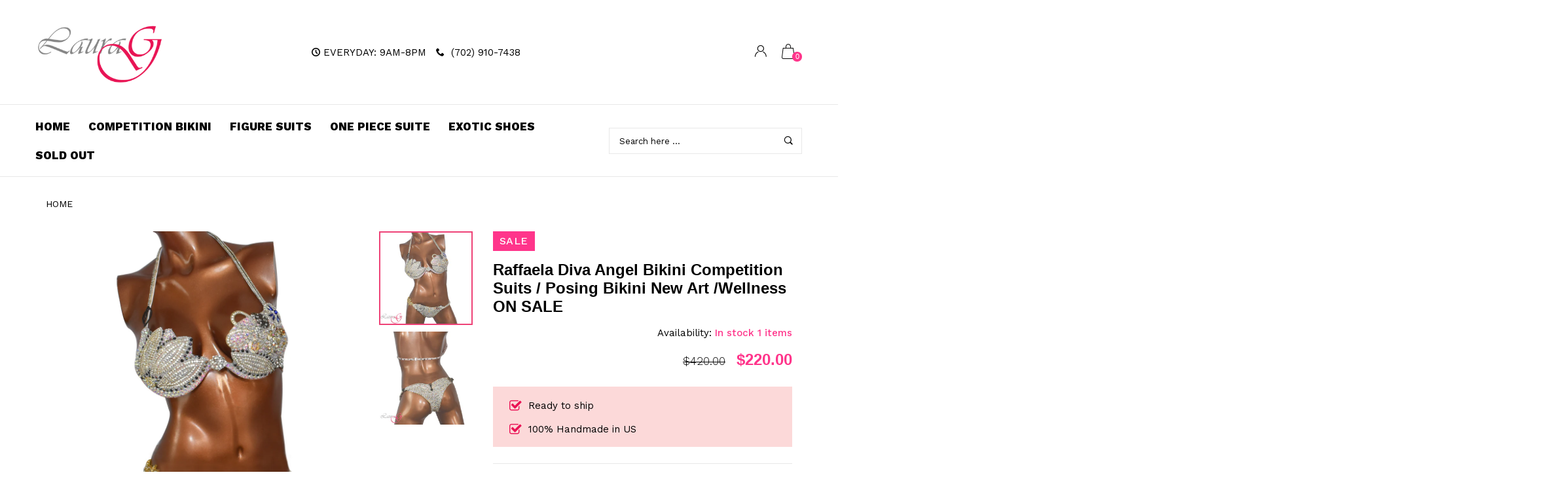

--- FILE ---
content_type: text/html; charset=utf-8
request_url: https://laurag-crystals.com/products/1-raffaela-diva-angel-bikini-competition-suits-posing-bikini-christmas-sale
body_size: 27147
content:
<!doctype html>
<!--[if IE 9]> <html class="ie9 no-js" lang="en"  itemscope itemtype="http://schema.org/WebPage"> <![endif]-->
<!--[if (gt IE 9)|!(IE)]><!--> <html class="no-js" lang="en"  itemscope itemtype="http://schema.org/WebPage"> <!--<![endif]-->
  

<head>
  <!-- Basic page needs ================================================== -->
<meta charset="utf-8">
<link rel="icon" href="//laurag-crystals.com/cdn/shop/files/FavIcon_small.png?v=1614300057"  />
<!-- Banita Version 1.7.0 -->

<title> Raffaela Diva Angel Bikini Competition Suits / Posing Bikini New Art /  
     &ndash; Laura G Crystals 
</title>

    <meta name="description" content="Raffaela Bikini is ideal for NPC, IFBB, and WFBB competition or just for posing in general.  Diva/Angel Biniki Our products are handmade; each crystal is carefully placed by hand, making our products unique and one of a kind. Swarovski crystals put a sparkle in our world and we bring that sparkle to yours. Make a state">

<!-- Social meta ================================================== -->


  <meta property="og:type" content="product">
  <meta property="og:title" content="Raffaela Diva Angel Bikini Competition Suits / Posing Bikini New Art /Wellness ON SALE">
  <meta property="og:url" content="https://laurag-crystals.com/products/1-raffaela-diva-angel-bikini-competition-suits-posing-bikini-christmas-sale">
  
    <meta property="og:image" content="http://laurag-crystals.com/cdn/shop/products/144_grande.png?v=1608244766">
    <meta property="og:image:secure_url" content="https://laurag-crystals.com/cdn/shop/products/144_grande.png?v=1608244766">
  
    <meta property="og:image" content="http://laurag-crystals.com/cdn/shop/products/145_grande.png?v=1608244767">
    <meta property="og:image:secure_url" content="https://laurag-crystals.com/cdn/shop/products/145_grande.png?v=1608244767">
  
  <meta property="og:price:amount" content="220.00">
  <meta property="og:price:currency" content="USD">
  


  <meta property="og:description" content="Raffaela Bikini is ideal for NPC, IFBB, and WFBB competition or just for posing in general.  Diva/Angel Biniki Our products are handmade; each crystal is carefully placed by hand, making our products unique and one of a kind. Swarovski crystals put a sparkle in our world and we bring that sparkle to yours. Make a state">


<meta property="og:site_name" content="Laura G Crystals">



  <meta name="twitter:card" content="summary">




  <meta name="twitter:title" content="Raffaela Diva Angel Bikini Competition Suits / Posing Bikini New Art /Wellness ON SALE">
  <meta name="twitter:description" content="&lt;p&gt;Raffaela Bikini is ideal for NPC, IFBB, and WFBB competition or just for posing in general. &lt;/p&gt;
&lt;p&gt;Diva/Angel Biniki&lt;/p&gt;
&lt;p&gt;Our products are handmade; each crystal is carefully placed by hand, making our products unique and one of a kind. Swarovski crystals put a sparkle in our world and we bring that sparkle to yours. &lt;br&gt;Make a statement next time you walk into a room. Stand out from the rest and own a piece of something that is created solely for you. &lt;br&gt;&lt;br&gt;&lt;strong&gt;Size:&lt;br&gt;&lt;/strong&gt; &lt;br&gt;Cup size fit for 32,34 C/32,34 D and 32 DD. For small size cup A-B, we can add double pads at no extra cost. &lt;br&gt;&lt;br&gt;The bottom back covers 3.5 inches per side.&lt;/p&gt;
&lt;p&gt;&lt;span&gt;If you need the bottom back to be more CUT OUT or PRO CUT, just let us know and we can do the alteration for you.&lt;/span&gt;&lt;br&gt;&lt;br&gt;We have no return or exchange policy for pro-cut custom alteration. Additional free alteration is available. &lt;br&gt;&lt;br&gt; &lt;strong&gt;Add your hip size, bra size, and height size at checkout notes so we can prepare your suit for the best fit. &lt;/strong&gt;&lt;strong&gt;If you need more cut or pro-cut on the bottom back, add it at the checkout notes section.&lt;/strong&gt;&lt;br&gt; &lt;script src=&quot;chrome-extension://hhojmcideegachlhfgfdhailpfhgknjm/web_accessible_resources/index.js&quot;&gt;&lt;/script&gt; &lt;script src=&quot;chrome-extension://hhojmcideegachlhfgfdhailpfhgknjm/web_accessible_resources/index.js&quot;&gt;&lt;/script&gt;&lt;/p&gt;
&lt;script src=&quot;chrome-extension://hhojmcideegachlhfgfdhailpfhgknjm/web_accessible_resources/index.js&quot;&gt;&lt;/script&gt; &lt;script src=&quot;chrome-extension://hhojmcideegachlhfgfdhailpfhgknjm/web_accessible_resources/index.js&quot;&gt;&lt;/script&gt; &lt;script src=&quot;chrome-extension://hhojmcideegachlhfgfdhailpfhgknjm/web_accessible_resources/index.js&quot;&gt;&lt;/script&gt; &lt;script src=&quot;chrome-extension://hhojmcideegachlhfgfdhailpfhgknjm/web_accessible_resources/index.js&quot;&gt;&lt;/script&gt; &lt;script src=&quot;chrome-extension://hhojmcideegachlhfgfdhailpfhgknjm/web_accessible_resources/index.js&quot;&gt;&lt;/script&gt; &lt;script src=&quot;chrome-extension://hhojmcideegachlhfgfdhailpfhgknjm/web_accessible_resources/index.js&quot;&gt;&lt;/script&gt; &lt;script src=&quot;chrome-extension://hhojmcideegachlhfgfdhailpfhgknjm/web_accessible_resources/index.js&quot;&gt;&lt;/script&gt; &lt;script src=&quot;chrome-extension://hhojmcideegachlhfgfdhailpfhgknjm/web_accessible_resources/index.js&quot;&gt;&lt;/script&gt; &lt;script src=&quot;chrome-extension://hhojmcideegachlhfgfdhailpfhgknjm/web_accessible_resources/index.js&quot;&gt;&lt;/script&gt; &lt;script src=&quot;chrome-extension://hhojmcideegachlhfgfdhailpfhgknjm/web_accessible_resources/index.js&quot;&gt;&lt;/script&gt; &lt;script src=&quot;chrome-extension://hhojmcideegachlhfgfdhailpfhgknjm/web_accessible_resources/index.js&quot;&gt;&lt;/script&gt; &lt;script src=&quot;chrome-extension://hhojmcideegachlhfgfdhailpfhgknjm/web_accessible_resources/index.js&quot;&gt;&lt;/script&gt; &lt;script src=&quot;chrome-extension://hhojmcideegachlhfgfdhailpfhgknjm/web_accessible_resources/index.js&quot;&gt;&lt;/script&gt;
&lt;script src=&quot;chrome-extension://hhojmcideegachlhfgfdhailpfhgknjm/web_accessible_resources/index.js&quot;&gt;&lt;/script&gt;">
  <meta name="twitter:image" content="https://laurag-crystals.com/cdn/shop/products/144_large.png?v=1608244766">
  <meta name="twitter:image:width" content="480">
  <meta name="twitter:image:height" content="480">
  
<!-- Helpers ================================================== -->
<link rel="canonical" href="https://laurag-crystals.com/products/1-raffaela-diva-angel-bikini-competition-suits-posing-bikini-christmas-sale">
<meta name="viewport" content="width=device-width, minimum-scale=1, maximum-scale=1">
<link href="//laurag-crystals.com/cdn/shop/t/3/assets/font-icomoon.css?v=3711982593422249331592092545" rel="stylesheet" type="text/css" media="all" />
<link href="//laurag-crystals.com/cdn/shop/t/3/assets/bootstrap.css?v=18518913803088796251592092532" rel="stylesheet" type="text/css" media="all" />
<link href="//laurag-crystals.com/cdn/shop/t/3/assets/slick.css?v=159475221184968723981592092572" rel="stylesheet" type="text/css" media="all" />
<link href="//laurag-crystals.com/cdn/shop/t/3/assets/magnific-popup.css?v=63443096081804039581592092566" rel="stylesheet" type="text/css" media="all" />
<link href="//laurag-crystals.com/cdn/shop/t/3/assets/darktooltip.css?v=45552637668200469231592092543" rel="stylesheet" type="text/css" media="all" />
<!-- Icon Font -->
<link href="//laurag-crystals.com/cdn/shop/t/3/assets/paymentfont.css?v=61689260315013005791592092568" rel="stylesheet" type="text/css" media="all" />
<link href="//laurag-crystals.com/cdn/shop/t/3/assets/style.css?v=175217732355682315591592092578" rel="stylesheet" type="text/css" media="all" />
<link href="//laurag-crystals.com/cdn/shop/t/3/assets/animate.css?v=65952693366673348661592092529" rel="stylesheet" type="text/css" media="all" />
<!-- Custom + rtl -->

<link href="//laurag-crystals.com/cdn/shop/t/3/assets/custom_colors.css?v=159315544057717998231594518285" rel="stylesheet" type="text/css" media="all" />
<link href="//laurag-crystals.com/cdn/shop/t/3/assets/custom.css?v=111603181540343972631592092542" rel="stylesheet" type="text/css" media="all" />


  
  <link href="//fonts.googleapis.com/css?family=Work+Sans" rel="stylesheet" type="text/css" media="all" />




<script src="//laurag-crystals.com/cdn/shop/t/3/assets/jquery.min.js?v=98113469058130162841592092562" type="text/javascript"></script>
<script src="//laurag-crystals.com/cdn/shop/t/3/assets/jquery.cookie.min.js?v=36065365654607405641592092558" type="text/javascript"></script>
<script type="text/javascript">
    var price_format="${{amount}} USD";
    locale = [];
    window.shopCurrency = "USD";
    window.supported_currencies = "$:USD|£:GBP|€:EUR";
    locales={
        recently_added_items:"Recently added item(s)",
        no_items_in_cart:"Your Cart is empty",
        remove:"Remove",
        edit:"Edit",
        qty:"Qty",
        apply:"Apply",
        added:"Added",
        add_to_cart:"Add to Cart",
        adding:"Adding...",
        days:"DAYS",
        hrs:"HRS",
        min:"MIN",
        sec:"SEC"
    }
</script>









  <script>window.performance && window.performance.mark && window.performance.mark('shopify.content_for_header.start');</script><meta name="google-site-verification" content="42DWovskwRDNRmt4OKZ2kUF2D795Kiz3befx_AkqJWU">
<meta id="shopify-digital-wallet" name="shopify-digital-wallet" content="/40400355480/digital_wallets/dialog">
<meta name="shopify-checkout-api-token" content="51bac9c46a1934902cff722233935a86">
<meta id="in-context-paypal-metadata" data-shop-id="40400355480" data-venmo-supported="false" data-environment="production" data-locale="en_US" data-paypal-v4="true" data-currency="USD">
<link rel="alternate" type="application/json+oembed" href="https://laurag-crystals.com/products/1-raffaela-diva-angel-bikini-competition-suits-posing-bikini-christmas-sale.oembed">
<script async="async" src="/checkouts/internal/preloads.js?locale=en-US"></script>
<link rel="preconnect" href="https://shop.app" crossorigin="anonymous">
<script async="async" src="https://shop.app/checkouts/internal/preloads.js?locale=en-US&shop_id=40400355480" crossorigin="anonymous"></script>
<script id="apple-pay-shop-capabilities" type="application/json">{"shopId":40400355480,"countryCode":"US","currencyCode":"USD","merchantCapabilities":["supports3DS"],"merchantId":"gid:\/\/shopify\/Shop\/40400355480","merchantName":"Laura G Crystals","requiredBillingContactFields":["postalAddress","email"],"requiredShippingContactFields":["postalAddress","email"],"shippingType":"shipping","supportedNetworks":["visa","masterCard","amex","discover","elo","jcb"],"total":{"type":"pending","label":"Laura G Crystals","amount":"1.00"},"shopifyPaymentsEnabled":true,"supportsSubscriptions":true}</script>
<script id="shopify-features" type="application/json">{"accessToken":"51bac9c46a1934902cff722233935a86","betas":["rich-media-storefront-analytics"],"domain":"laurag-crystals.com","predictiveSearch":true,"shopId":40400355480,"locale":"en"}</script>
<script>var Shopify = Shopify || {};
Shopify.shop = "lauragcrystals.myshopify.com";
Shopify.locale = "en";
Shopify.currency = {"active":"USD","rate":"1.0"};
Shopify.country = "US";
Shopify.theme = {"name":"Install-me-banita-1-7","id":102066552984,"schema_name":"Banita","schema_version":"1.7.0","theme_store_id":null,"role":"main"};
Shopify.theme.handle = "null";
Shopify.theme.style = {"id":null,"handle":null};
Shopify.cdnHost = "laurag-crystals.com/cdn";
Shopify.routes = Shopify.routes || {};
Shopify.routes.root = "/";</script>
<script type="module">!function(o){(o.Shopify=o.Shopify||{}).modules=!0}(window);</script>
<script>!function(o){function n(){var o=[];function n(){o.push(Array.prototype.slice.apply(arguments))}return n.q=o,n}var t=o.Shopify=o.Shopify||{};t.loadFeatures=n(),t.autoloadFeatures=n()}(window);</script>
<script>
  window.ShopifyPay = window.ShopifyPay || {};
  window.ShopifyPay.apiHost = "shop.app\/pay";
  window.ShopifyPay.redirectState = null;
</script>
<script id="shop-js-analytics" type="application/json">{"pageType":"product"}</script>
<script defer="defer" async type="module" src="//laurag-crystals.com/cdn/shopifycloud/shop-js/modules/v2/client.init-shop-cart-sync_BT-GjEfc.en.esm.js"></script>
<script defer="defer" async type="module" src="//laurag-crystals.com/cdn/shopifycloud/shop-js/modules/v2/chunk.common_D58fp_Oc.esm.js"></script>
<script defer="defer" async type="module" src="//laurag-crystals.com/cdn/shopifycloud/shop-js/modules/v2/chunk.modal_xMitdFEc.esm.js"></script>
<script type="module">
  await import("//laurag-crystals.com/cdn/shopifycloud/shop-js/modules/v2/client.init-shop-cart-sync_BT-GjEfc.en.esm.js");
await import("//laurag-crystals.com/cdn/shopifycloud/shop-js/modules/v2/chunk.common_D58fp_Oc.esm.js");
await import("//laurag-crystals.com/cdn/shopifycloud/shop-js/modules/v2/chunk.modal_xMitdFEc.esm.js");

  window.Shopify.SignInWithShop?.initShopCartSync?.({"fedCMEnabled":true,"windoidEnabled":true});

</script>
<script>
  window.Shopify = window.Shopify || {};
  if (!window.Shopify.featureAssets) window.Shopify.featureAssets = {};
  window.Shopify.featureAssets['shop-js'] = {"shop-cart-sync":["modules/v2/client.shop-cart-sync_DZOKe7Ll.en.esm.js","modules/v2/chunk.common_D58fp_Oc.esm.js","modules/v2/chunk.modal_xMitdFEc.esm.js"],"init-fed-cm":["modules/v2/client.init-fed-cm_B6oLuCjv.en.esm.js","modules/v2/chunk.common_D58fp_Oc.esm.js","modules/v2/chunk.modal_xMitdFEc.esm.js"],"shop-cash-offers":["modules/v2/client.shop-cash-offers_D2sdYoxE.en.esm.js","modules/v2/chunk.common_D58fp_Oc.esm.js","modules/v2/chunk.modal_xMitdFEc.esm.js"],"shop-login-button":["modules/v2/client.shop-login-button_QeVjl5Y3.en.esm.js","modules/v2/chunk.common_D58fp_Oc.esm.js","modules/v2/chunk.modal_xMitdFEc.esm.js"],"pay-button":["modules/v2/client.pay-button_DXTOsIq6.en.esm.js","modules/v2/chunk.common_D58fp_Oc.esm.js","modules/v2/chunk.modal_xMitdFEc.esm.js"],"shop-button":["modules/v2/client.shop-button_DQZHx9pm.en.esm.js","modules/v2/chunk.common_D58fp_Oc.esm.js","modules/v2/chunk.modal_xMitdFEc.esm.js"],"avatar":["modules/v2/client.avatar_BTnouDA3.en.esm.js"],"init-windoid":["modules/v2/client.init-windoid_CR1B-cfM.en.esm.js","modules/v2/chunk.common_D58fp_Oc.esm.js","modules/v2/chunk.modal_xMitdFEc.esm.js"],"init-shop-for-new-customer-accounts":["modules/v2/client.init-shop-for-new-customer-accounts_C_vY_xzh.en.esm.js","modules/v2/client.shop-login-button_QeVjl5Y3.en.esm.js","modules/v2/chunk.common_D58fp_Oc.esm.js","modules/v2/chunk.modal_xMitdFEc.esm.js"],"init-shop-email-lookup-coordinator":["modules/v2/client.init-shop-email-lookup-coordinator_BI7n9ZSv.en.esm.js","modules/v2/chunk.common_D58fp_Oc.esm.js","modules/v2/chunk.modal_xMitdFEc.esm.js"],"init-shop-cart-sync":["modules/v2/client.init-shop-cart-sync_BT-GjEfc.en.esm.js","modules/v2/chunk.common_D58fp_Oc.esm.js","modules/v2/chunk.modal_xMitdFEc.esm.js"],"shop-toast-manager":["modules/v2/client.shop-toast-manager_DiYdP3xc.en.esm.js","modules/v2/chunk.common_D58fp_Oc.esm.js","modules/v2/chunk.modal_xMitdFEc.esm.js"],"init-customer-accounts":["modules/v2/client.init-customer-accounts_D9ZNqS-Q.en.esm.js","modules/v2/client.shop-login-button_QeVjl5Y3.en.esm.js","modules/v2/chunk.common_D58fp_Oc.esm.js","modules/v2/chunk.modal_xMitdFEc.esm.js"],"init-customer-accounts-sign-up":["modules/v2/client.init-customer-accounts-sign-up_iGw4briv.en.esm.js","modules/v2/client.shop-login-button_QeVjl5Y3.en.esm.js","modules/v2/chunk.common_D58fp_Oc.esm.js","modules/v2/chunk.modal_xMitdFEc.esm.js"],"shop-follow-button":["modules/v2/client.shop-follow-button_CqMgW2wH.en.esm.js","modules/v2/chunk.common_D58fp_Oc.esm.js","modules/v2/chunk.modal_xMitdFEc.esm.js"],"checkout-modal":["modules/v2/client.checkout-modal_xHeaAweL.en.esm.js","modules/v2/chunk.common_D58fp_Oc.esm.js","modules/v2/chunk.modal_xMitdFEc.esm.js"],"shop-login":["modules/v2/client.shop-login_D91U-Q7h.en.esm.js","modules/v2/chunk.common_D58fp_Oc.esm.js","modules/v2/chunk.modal_xMitdFEc.esm.js"],"lead-capture":["modules/v2/client.lead-capture_BJmE1dJe.en.esm.js","modules/v2/chunk.common_D58fp_Oc.esm.js","modules/v2/chunk.modal_xMitdFEc.esm.js"],"payment-terms":["modules/v2/client.payment-terms_Ci9AEqFq.en.esm.js","modules/v2/chunk.common_D58fp_Oc.esm.js","modules/v2/chunk.modal_xMitdFEc.esm.js"]};
</script>
<script>(function() {
  var isLoaded = false;
  function asyncLoad() {
    if (isLoaded) return;
    isLoaded = true;
    var urls = ["https:\/\/cdn1.avada.io\/flying-pages\/module.js?shop=lauragcrystals.myshopify.com","https:\/\/seo.apps.avada.io\/avada-seo-installed.js?shop=lauragcrystals.myshopify.com"];
    for (var i = 0; i < urls.length; i++) {
      var s = document.createElement('script');
      s.type = 'text/javascript';
      s.async = true;
      s.src = urls[i];
      var x = document.getElementsByTagName('script')[0];
      x.parentNode.insertBefore(s, x);
    }
  };
  if(window.attachEvent) {
    window.attachEvent('onload', asyncLoad);
  } else {
    window.addEventListener('load', asyncLoad, false);
  }
})();</script>
<script id="__st">var __st={"a":40400355480,"offset":-28800,"reqid":"d15ea1cf-257b-46c9-96bf-20f3c499c33a-1769414844","pageurl":"laurag-crystals.com\/products\/1-raffaela-diva-angel-bikini-competition-suits-posing-bikini-christmas-sale","u":"445dddcbf53c","p":"product","rtyp":"product","rid":6193225367743};</script>
<script>window.ShopifyPaypalV4VisibilityTracking = true;</script>
<script id="captcha-bootstrap">!function(){'use strict';const t='contact',e='account',n='new_comment',o=[[t,t],['blogs',n],['comments',n],[t,'customer']],c=[[e,'customer_login'],[e,'guest_login'],[e,'recover_customer_password'],[e,'create_customer']],r=t=>t.map((([t,e])=>`form[action*='/${t}']:not([data-nocaptcha='true']) input[name='form_type'][value='${e}']`)).join(','),a=t=>()=>t?[...document.querySelectorAll(t)].map((t=>t.form)):[];function s(){const t=[...o],e=r(t);return a(e)}const i='password',u='form_key',d=['recaptcha-v3-token','g-recaptcha-response','h-captcha-response',i],f=()=>{try{return window.sessionStorage}catch{return}},m='__shopify_v',_=t=>t.elements[u];function p(t,e,n=!1){try{const o=window.sessionStorage,c=JSON.parse(o.getItem(e)),{data:r}=function(t){const{data:e,action:n}=t;return t[m]||n?{data:e,action:n}:{data:t,action:n}}(c);for(const[e,n]of Object.entries(r))t.elements[e]&&(t.elements[e].value=n);n&&o.removeItem(e)}catch(o){console.error('form repopulation failed',{error:o})}}const l='form_type',E='cptcha';function T(t){t.dataset[E]=!0}const w=window,h=w.document,L='Shopify',v='ce_forms',y='captcha';let A=!1;((t,e)=>{const n=(g='f06e6c50-85a8-45c8-87d0-21a2b65856fe',I='https://cdn.shopify.com/shopifycloud/storefront-forms-hcaptcha/ce_storefront_forms_captcha_hcaptcha.v1.5.2.iife.js',D={infoText:'Protected by hCaptcha',privacyText:'Privacy',termsText:'Terms'},(t,e,n)=>{const o=w[L][v],c=o.bindForm;if(c)return c(t,g,e,D).then(n);var r;o.q.push([[t,g,e,D],n]),r=I,A||(h.body.append(Object.assign(h.createElement('script'),{id:'captcha-provider',async:!0,src:r})),A=!0)});var g,I,D;w[L]=w[L]||{},w[L][v]=w[L][v]||{},w[L][v].q=[],w[L][y]=w[L][y]||{},w[L][y].protect=function(t,e){n(t,void 0,e),T(t)},Object.freeze(w[L][y]),function(t,e,n,w,h,L){const[v,y,A,g]=function(t,e,n){const i=e?o:[],u=t?c:[],d=[...i,...u],f=r(d),m=r(i),_=r(d.filter((([t,e])=>n.includes(e))));return[a(f),a(m),a(_),s()]}(w,h,L),I=t=>{const e=t.target;return e instanceof HTMLFormElement?e:e&&e.form},D=t=>v().includes(t);t.addEventListener('submit',(t=>{const e=I(t);if(!e)return;const n=D(e)&&!e.dataset.hcaptchaBound&&!e.dataset.recaptchaBound,o=_(e),c=g().includes(e)&&(!o||!o.value);(n||c)&&t.preventDefault(),c&&!n&&(function(t){try{if(!f())return;!function(t){const e=f();if(!e)return;const n=_(t);if(!n)return;const o=n.value;o&&e.removeItem(o)}(t);const e=Array.from(Array(32),(()=>Math.random().toString(36)[2])).join('');!function(t,e){_(t)||t.append(Object.assign(document.createElement('input'),{type:'hidden',name:u})),t.elements[u].value=e}(t,e),function(t,e){const n=f();if(!n)return;const o=[...t.querySelectorAll(`input[type='${i}']`)].map((({name:t})=>t)),c=[...d,...o],r={};for(const[a,s]of new FormData(t).entries())c.includes(a)||(r[a]=s);n.setItem(e,JSON.stringify({[m]:1,action:t.action,data:r}))}(t,e)}catch(e){console.error('failed to persist form',e)}}(e),e.submit())}));const S=(t,e)=>{t&&!t.dataset[E]&&(n(t,e.some((e=>e===t))),T(t))};for(const o of['focusin','change'])t.addEventListener(o,(t=>{const e=I(t);D(e)&&S(e,y())}));const B=e.get('form_key'),M=e.get(l),P=B&&M;t.addEventListener('DOMContentLoaded',(()=>{const t=y();if(P)for(const e of t)e.elements[l].value===M&&p(e,B);[...new Set([...A(),...v().filter((t=>'true'===t.dataset.shopifyCaptcha))])].forEach((e=>S(e,t)))}))}(h,new URLSearchParams(w.location.search),n,t,e,['guest_login'])})(!0,!0)}();</script>
<script integrity="sha256-4kQ18oKyAcykRKYeNunJcIwy7WH5gtpwJnB7kiuLZ1E=" data-source-attribution="shopify.loadfeatures" defer="defer" src="//laurag-crystals.com/cdn/shopifycloud/storefront/assets/storefront/load_feature-a0a9edcb.js" crossorigin="anonymous"></script>
<script crossorigin="anonymous" defer="defer" src="//laurag-crystals.com/cdn/shopifycloud/storefront/assets/shopify_pay/storefront-65b4c6d7.js?v=20250812"></script>
<script data-source-attribution="shopify.dynamic_checkout.dynamic.init">var Shopify=Shopify||{};Shopify.PaymentButton=Shopify.PaymentButton||{isStorefrontPortableWallets:!0,init:function(){window.Shopify.PaymentButton.init=function(){};var t=document.createElement("script");t.src="https://laurag-crystals.com/cdn/shopifycloud/portable-wallets/latest/portable-wallets.en.js",t.type="module",document.head.appendChild(t)}};
</script>
<script data-source-attribution="shopify.dynamic_checkout.buyer_consent">
  function portableWalletsHideBuyerConsent(e){var t=document.getElementById("shopify-buyer-consent"),n=document.getElementById("shopify-subscription-policy-button");t&&n&&(t.classList.add("hidden"),t.setAttribute("aria-hidden","true"),n.removeEventListener("click",e))}function portableWalletsShowBuyerConsent(e){var t=document.getElementById("shopify-buyer-consent"),n=document.getElementById("shopify-subscription-policy-button");t&&n&&(t.classList.remove("hidden"),t.removeAttribute("aria-hidden"),n.addEventListener("click",e))}window.Shopify?.PaymentButton&&(window.Shopify.PaymentButton.hideBuyerConsent=portableWalletsHideBuyerConsent,window.Shopify.PaymentButton.showBuyerConsent=portableWalletsShowBuyerConsent);
</script>
<script data-source-attribution="shopify.dynamic_checkout.cart.bootstrap">document.addEventListener("DOMContentLoaded",(function(){function t(){return document.querySelector("shopify-accelerated-checkout-cart, shopify-accelerated-checkout")}if(t())Shopify.PaymentButton.init();else{new MutationObserver((function(e,n){t()&&(Shopify.PaymentButton.init(),n.disconnect())})).observe(document.body,{childList:!0,subtree:!0})}}));
</script>
<link id="shopify-accelerated-checkout-styles" rel="stylesheet" media="screen" href="https://laurag-crystals.com/cdn/shopifycloud/portable-wallets/latest/accelerated-checkout-backwards-compat.css" crossorigin="anonymous">
<style id="shopify-accelerated-checkout-cart">
        #shopify-buyer-consent {
  margin-top: 1em;
  display: inline-block;
  width: 100%;
}

#shopify-buyer-consent.hidden {
  display: none;
}

#shopify-subscription-policy-button {
  background: none;
  border: none;
  padding: 0;
  text-decoration: underline;
  font-size: inherit;
  cursor: pointer;
}

#shopify-subscription-policy-button::before {
  box-shadow: none;
}

      </style>

<script>window.performance && window.performance.mark && window.performance.mark('shopify.content_for_header.end');</script>

<!-- Added by AVADA SEO Suite -->






<meta name="twitter:image" content="http://laurag-crystals.com/cdn/shop/products/144.png?v=1608244766">
    
<script>window.FPConfig = {};window.FPConfig.ignoreKeywords=["/cart","/account"]</script><link rel="canonical" href="https://laurag-crystals.com/products/1-raffaela-diva-angel-bikini-competition-suits-posing-bikini-christmas-sale">



<!-- /Added by AVADA SEO Suite -->
<link href="https://monorail-edge.shopifysvc.com" rel="dns-prefetch">
<script>(function(){if ("sendBeacon" in navigator && "performance" in window) {try {var session_token_from_headers = performance.getEntriesByType('navigation')[0].serverTiming.find(x => x.name == '_s').description;} catch {var session_token_from_headers = undefined;}var session_cookie_matches = document.cookie.match(/_shopify_s=([^;]*)/);var session_token_from_cookie = session_cookie_matches && session_cookie_matches.length === 2 ? session_cookie_matches[1] : "";var session_token = session_token_from_headers || session_token_from_cookie || "";function handle_abandonment_event(e) {var entries = performance.getEntries().filter(function(entry) {return /monorail-edge.shopifysvc.com/.test(entry.name);});if (!window.abandonment_tracked && entries.length === 0) {window.abandonment_tracked = true;var currentMs = Date.now();var navigation_start = performance.timing.navigationStart;var payload = {shop_id: 40400355480,url: window.location.href,navigation_start,duration: currentMs - navigation_start,session_token,page_type: "product"};window.navigator.sendBeacon("https://monorail-edge.shopifysvc.com/v1/produce", JSON.stringify({schema_id: "online_store_buyer_site_abandonment/1.1",payload: payload,metadata: {event_created_at_ms: currentMs,event_sent_at_ms: currentMs}}));}}window.addEventListener('pagehide', handle_abandonment_event);}}());</script>
<script id="web-pixels-manager-setup">(function e(e,d,r,n,o){if(void 0===o&&(o={}),!Boolean(null===(a=null===(i=window.Shopify)||void 0===i?void 0:i.analytics)||void 0===a?void 0:a.replayQueue)){var i,a;window.Shopify=window.Shopify||{};var t=window.Shopify;t.analytics=t.analytics||{};var s=t.analytics;s.replayQueue=[],s.publish=function(e,d,r){return s.replayQueue.push([e,d,r]),!0};try{self.performance.mark("wpm:start")}catch(e){}var l=function(){var e={modern:/Edge?\/(1{2}[4-9]|1[2-9]\d|[2-9]\d{2}|\d{4,})\.\d+(\.\d+|)|Firefox\/(1{2}[4-9]|1[2-9]\d|[2-9]\d{2}|\d{4,})\.\d+(\.\d+|)|Chrom(ium|e)\/(9{2}|\d{3,})\.\d+(\.\d+|)|(Maci|X1{2}).+ Version\/(15\.\d+|(1[6-9]|[2-9]\d|\d{3,})\.\d+)([,.]\d+|)( \(\w+\)|)( Mobile\/\w+|) Safari\/|Chrome.+OPR\/(9{2}|\d{3,})\.\d+\.\d+|(CPU[ +]OS|iPhone[ +]OS|CPU[ +]iPhone|CPU IPhone OS|CPU iPad OS)[ +]+(15[._]\d+|(1[6-9]|[2-9]\d|\d{3,})[._]\d+)([._]\d+|)|Android:?[ /-](13[3-9]|1[4-9]\d|[2-9]\d{2}|\d{4,})(\.\d+|)(\.\d+|)|Android.+Firefox\/(13[5-9]|1[4-9]\d|[2-9]\d{2}|\d{4,})\.\d+(\.\d+|)|Android.+Chrom(ium|e)\/(13[3-9]|1[4-9]\d|[2-9]\d{2}|\d{4,})\.\d+(\.\d+|)|SamsungBrowser\/([2-9]\d|\d{3,})\.\d+/,legacy:/Edge?\/(1[6-9]|[2-9]\d|\d{3,})\.\d+(\.\d+|)|Firefox\/(5[4-9]|[6-9]\d|\d{3,})\.\d+(\.\d+|)|Chrom(ium|e)\/(5[1-9]|[6-9]\d|\d{3,})\.\d+(\.\d+|)([\d.]+$|.*Safari\/(?![\d.]+ Edge\/[\d.]+$))|(Maci|X1{2}).+ Version\/(10\.\d+|(1[1-9]|[2-9]\d|\d{3,})\.\d+)([,.]\d+|)( \(\w+\)|)( Mobile\/\w+|) Safari\/|Chrome.+OPR\/(3[89]|[4-9]\d|\d{3,})\.\d+\.\d+|(CPU[ +]OS|iPhone[ +]OS|CPU[ +]iPhone|CPU IPhone OS|CPU iPad OS)[ +]+(10[._]\d+|(1[1-9]|[2-9]\d|\d{3,})[._]\d+)([._]\d+|)|Android:?[ /-](13[3-9]|1[4-9]\d|[2-9]\d{2}|\d{4,})(\.\d+|)(\.\d+|)|Mobile Safari.+OPR\/([89]\d|\d{3,})\.\d+\.\d+|Android.+Firefox\/(13[5-9]|1[4-9]\d|[2-9]\d{2}|\d{4,})\.\d+(\.\d+|)|Android.+Chrom(ium|e)\/(13[3-9]|1[4-9]\d|[2-9]\d{2}|\d{4,})\.\d+(\.\d+|)|Android.+(UC? ?Browser|UCWEB|U3)[ /]?(15\.([5-9]|\d{2,})|(1[6-9]|[2-9]\d|\d{3,})\.\d+)\.\d+|SamsungBrowser\/(5\.\d+|([6-9]|\d{2,})\.\d+)|Android.+MQ{2}Browser\/(14(\.(9|\d{2,})|)|(1[5-9]|[2-9]\d|\d{3,})(\.\d+|))(\.\d+|)|K[Aa][Ii]OS\/(3\.\d+|([4-9]|\d{2,})\.\d+)(\.\d+|)/},d=e.modern,r=e.legacy,n=navigator.userAgent;return n.match(d)?"modern":n.match(r)?"legacy":"unknown"}(),u="modern"===l?"modern":"legacy",c=(null!=n?n:{modern:"",legacy:""})[u],f=function(e){return[e.baseUrl,"/wpm","/b",e.hashVersion,"modern"===e.buildTarget?"m":"l",".js"].join("")}({baseUrl:d,hashVersion:r,buildTarget:u}),m=function(e){var d=e.version,r=e.bundleTarget,n=e.surface,o=e.pageUrl,i=e.monorailEndpoint;return{emit:function(e){var a=e.status,t=e.errorMsg,s=(new Date).getTime(),l=JSON.stringify({metadata:{event_sent_at_ms:s},events:[{schema_id:"web_pixels_manager_load/3.1",payload:{version:d,bundle_target:r,page_url:o,status:a,surface:n,error_msg:t},metadata:{event_created_at_ms:s}}]});if(!i)return console&&console.warn&&console.warn("[Web Pixels Manager] No Monorail endpoint provided, skipping logging."),!1;try{return self.navigator.sendBeacon.bind(self.navigator)(i,l)}catch(e){}var u=new XMLHttpRequest;try{return u.open("POST",i,!0),u.setRequestHeader("Content-Type","text/plain"),u.send(l),!0}catch(e){return console&&console.warn&&console.warn("[Web Pixels Manager] Got an unhandled error while logging to Monorail."),!1}}}}({version:r,bundleTarget:l,surface:e.surface,pageUrl:self.location.href,monorailEndpoint:e.monorailEndpoint});try{o.browserTarget=l,function(e){var d=e.src,r=e.async,n=void 0===r||r,o=e.onload,i=e.onerror,a=e.sri,t=e.scriptDataAttributes,s=void 0===t?{}:t,l=document.createElement("script"),u=document.querySelector("head"),c=document.querySelector("body");if(l.async=n,l.src=d,a&&(l.integrity=a,l.crossOrigin="anonymous"),s)for(var f in s)if(Object.prototype.hasOwnProperty.call(s,f))try{l.dataset[f]=s[f]}catch(e){}if(o&&l.addEventListener("load",o),i&&l.addEventListener("error",i),u)u.appendChild(l);else{if(!c)throw new Error("Did not find a head or body element to append the script");c.appendChild(l)}}({src:f,async:!0,onload:function(){if(!function(){var e,d;return Boolean(null===(d=null===(e=window.Shopify)||void 0===e?void 0:e.analytics)||void 0===d?void 0:d.initialized)}()){var d=window.webPixelsManager.init(e)||void 0;if(d){var r=window.Shopify.analytics;r.replayQueue.forEach((function(e){var r=e[0],n=e[1],o=e[2];d.publishCustomEvent(r,n,o)})),r.replayQueue=[],r.publish=d.publishCustomEvent,r.visitor=d.visitor,r.initialized=!0}}},onerror:function(){return m.emit({status:"failed",errorMsg:"".concat(f," has failed to load")})},sri:function(e){var d=/^sha384-[A-Za-z0-9+/=]+$/;return"string"==typeof e&&d.test(e)}(c)?c:"",scriptDataAttributes:o}),m.emit({status:"loading"})}catch(e){m.emit({status:"failed",errorMsg:(null==e?void 0:e.message)||"Unknown error"})}}})({shopId: 40400355480,storefrontBaseUrl: "https://laurag-crystals.com",extensionsBaseUrl: "https://extensions.shopifycdn.com/cdn/shopifycloud/web-pixels-manager",monorailEndpoint: "https://monorail-edge.shopifysvc.com/unstable/produce_batch",surface: "storefront-renderer",enabledBetaFlags: ["2dca8a86"],webPixelsConfigList: [{"id":"574455999","configuration":"{\"config\":\"{\\\"pixel_id\\\":\\\"GT-WRDHLRG\\\",\\\"target_country\\\":\\\"US\\\",\\\"gtag_events\\\":[{\\\"type\\\":\\\"purchase\\\",\\\"action_label\\\":\\\"MC-L367H5TE20\\\"},{\\\"type\\\":\\\"page_view\\\",\\\"action_label\\\":\\\"MC-L367H5TE20\\\"},{\\\"type\\\":\\\"view_item\\\",\\\"action_label\\\":\\\"MC-L367H5TE20\\\"}],\\\"enable_monitoring_mode\\\":false}\"}","eventPayloadVersion":"v1","runtimeContext":"OPEN","scriptVersion":"b2a88bafab3e21179ed38636efcd8a93","type":"APP","apiClientId":1780363,"privacyPurposes":[],"dataSharingAdjustments":{"protectedCustomerApprovalScopes":["read_customer_address","read_customer_email","read_customer_name","read_customer_personal_data","read_customer_phone"]}},{"id":"226295999","configuration":"{\"pixel_id\":\"647203142848715\",\"pixel_type\":\"facebook_pixel\",\"metaapp_system_user_token\":\"-\"}","eventPayloadVersion":"v1","runtimeContext":"OPEN","scriptVersion":"ca16bc87fe92b6042fbaa3acc2fbdaa6","type":"APP","apiClientId":2329312,"privacyPurposes":["ANALYTICS","MARKETING","SALE_OF_DATA"],"dataSharingAdjustments":{"protectedCustomerApprovalScopes":["read_customer_address","read_customer_email","read_customer_name","read_customer_personal_data","read_customer_phone"]}},{"id":"63144127","configuration":"{\"tagID\":\"2613273696979\"}","eventPayloadVersion":"v1","runtimeContext":"STRICT","scriptVersion":"18031546ee651571ed29edbe71a3550b","type":"APP","apiClientId":3009811,"privacyPurposes":["ANALYTICS","MARKETING","SALE_OF_DATA"],"dataSharingAdjustments":{"protectedCustomerApprovalScopes":["read_customer_address","read_customer_email","read_customer_name","read_customer_personal_data","read_customer_phone"]}},{"id":"110231743","eventPayloadVersion":"v1","runtimeContext":"LAX","scriptVersion":"1","type":"CUSTOM","privacyPurposes":["ANALYTICS"],"name":"Google Analytics tag (migrated)"},{"id":"shopify-app-pixel","configuration":"{}","eventPayloadVersion":"v1","runtimeContext":"STRICT","scriptVersion":"0450","apiClientId":"shopify-pixel","type":"APP","privacyPurposes":["ANALYTICS","MARKETING"]},{"id":"shopify-custom-pixel","eventPayloadVersion":"v1","runtimeContext":"LAX","scriptVersion":"0450","apiClientId":"shopify-pixel","type":"CUSTOM","privacyPurposes":["ANALYTICS","MARKETING"]}],isMerchantRequest: false,initData: {"shop":{"name":"Laura G Crystals","paymentSettings":{"currencyCode":"USD"},"myshopifyDomain":"lauragcrystals.myshopify.com","countryCode":"US","storefrontUrl":"https:\/\/laurag-crystals.com"},"customer":null,"cart":null,"checkout":null,"productVariants":[{"price":{"amount":220.0,"currencyCode":"USD"},"product":{"title":"Raffaela Diva Angel Bikini Competition Suits \/ Posing Bikini New Art \/Wellness ON SALE","vendor":"lauragcrystals","id":"6193225367743","untranslatedTitle":"Raffaela Diva Angel Bikini Competition Suits \/ Posing Bikini New Art \/Wellness ON SALE","url":"\/products\/1-raffaela-diva-angel-bikini-competition-suits-posing-bikini-christmas-sale","type":"Competition Bikini Suit"},"id":"37787610153151","image":{"src":"\/\/laurag-crystals.com\/cdn\/shop\/products\/144.png?v=1608244766"},"sku":"","title":"Default Title","untranslatedTitle":"Default Title"}],"purchasingCompany":null},},"https://laurag-crystals.com/cdn","fcfee988w5aeb613cpc8e4bc33m6693e112",{"modern":"","legacy":""},{"shopId":"40400355480","storefrontBaseUrl":"https:\/\/laurag-crystals.com","extensionBaseUrl":"https:\/\/extensions.shopifycdn.com\/cdn\/shopifycloud\/web-pixels-manager","surface":"storefront-renderer","enabledBetaFlags":"[\"2dca8a86\"]","isMerchantRequest":"false","hashVersion":"fcfee988w5aeb613cpc8e4bc33m6693e112","publish":"custom","events":"[[\"page_viewed\",{}],[\"product_viewed\",{\"productVariant\":{\"price\":{\"amount\":220.0,\"currencyCode\":\"USD\"},\"product\":{\"title\":\"Raffaela Diva Angel Bikini Competition Suits \/ Posing Bikini New Art \/Wellness ON SALE\",\"vendor\":\"lauragcrystals\",\"id\":\"6193225367743\",\"untranslatedTitle\":\"Raffaela Diva Angel Bikini Competition Suits \/ Posing Bikini New Art \/Wellness ON SALE\",\"url\":\"\/products\/1-raffaela-diva-angel-bikini-competition-suits-posing-bikini-christmas-sale\",\"type\":\"Competition Bikini Suit\"},\"id\":\"37787610153151\",\"image\":{\"src\":\"\/\/laurag-crystals.com\/cdn\/shop\/products\/144.png?v=1608244766\"},\"sku\":\"\",\"title\":\"Default Title\",\"untranslatedTitle\":\"Default Title\"}}]]"});</script><script>
  window.ShopifyAnalytics = window.ShopifyAnalytics || {};
  window.ShopifyAnalytics.meta = window.ShopifyAnalytics.meta || {};
  window.ShopifyAnalytics.meta.currency = 'USD';
  var meta = {"product":{"id":6193225367743,"gid":"gid:\/\/shopify\/Product\/6193225367743","vendor":"lauragcrystals","type":"Competition Bikini Suit","handle":"1-raffaela-diva-angel-bikini-competition-suits-posing-bikini-christmas-sale","variants":[{"id":37787610153151,"price":22000,"name":"Raffaela Diva Angel Bikini Competition Suits \/ Posing Bikini New Art \/Wellness ON SALE","public_title":null,"sku":""}],"remote":false},"page":{"pageType":"product","resourceType":"product","resourceId":6193225367743,"requestId":"d15ea1cf-257b-46c9-96bf-20f3c499c33a-1769414844"}};
  for (var attr in meta) {
    window.ShopifyAnalytics.meta[attr] = meta[attr];
  }
</script>
<script class="analytics">
  (function () {
    var customDocumentWrite = function(content) {
      var jquery = null;

      if (window.jQuery) {
        jquery = window.jQuery;
      } else if (window.Checkout && window.Checkout.$) {
        jquery = window.Checkout.$;
      }

      if (jquery) {
        jquery('body').append(content);
      }
    };

    var hasLoggedConversion = function(token) {
      if (token) {
        return document.cookie.indexOf('loggedConversion=' + token) !== -1;
      }
      return false;
    }

    var setCookieIfConversion = function(token) {
      if (token) {
        var twoMonthsFromNow = new Date(Date.now());
        twoMonthsFromNow.setMonth(twoMonthsFromNow.getMonth() + 2);

        document.cookie = 'loggedConversion=' + token + '; expires=' + twoMonthsFromNow;
      }
    }

    var trekkie = window.ShopifyAnalytics.lib = window.trekkie = window.trekkie || [];
    if (trekkie.integrations) {
      return;
    }
    trekkie.methods = [
      'identify',
      'page',
      'ready',
      'track',
      'trackForm',
      'trackLink'
    ];
    trekkie.factory = function(method) {
      return function() {
        var args = Array.prototype.slice.call(arguments);
        args.unshift(method);
        trekkie.push(args);
        return trekkie;
      };
    };
    for (var i = 0; i < trekkie.methods.length; i++) {
      var key = trekkie.methods[i];
      trekkie[key] = trekkie.factory(key);
    }
    trekkie.load = function(config) {
      trekkie.config = config || {};
      trekkie.config.initialDocumentCookie = document.cookie;
      var first = document.getElementsByTagName('script')[0];
      var script = document.createElement('script');
      script.type = 'text/javascript';
      script.onerror = function(e) {
        var scriptFallback = document.createElement('script');
        scriptFallback.type = 'text/javascript';
        scriptFallback.onerror = function(error) {
                var Monorail = {
      produce: function produce(monorailDomain, schemaId, payload) {
        var currentMs = new Date().getTime();
        var event = {
          schema_id: schemaId,
          payload: payload,
          metadata: {
            event_created_at_ms: currentMs,
            event_sent_at_ms: currentMs
          }
        };
        return Monorail.sendRequest("https://" + monorailDomain + "/v1/produce", JSON.stringify(event));
      },
      sendRequest: function sendRequest(endpointUrl, payload) {
        // Try the sendBeacon API
        if (window && window.navigator && typeof window.navigator.sendBeacon === 'function' && typeof window.Blob === 'function' && !Monorail.isIos12()) {
          var blobData = new window.Blob([payload], {
            type: 'text/plain'
          });

          if (window.navigator.sendBeacon(endpointUrl, blobData)) {
            return true;
          } // sendBeacon was not successful

        } // XHR beacon

        var xhr = new XMLHttpRequest();

        try {
          xhr.open('POST', endpointUrl);
          xhr.setRequestHeader('Content-Type', 'text/plain');
          xhr.send(payload);
        } catch (e) {
          console.log(e);
        }

        return false;
      },
      isIos12: function isIos12() {
        return window.navigator.userAgent.lastIndexOf('iPhone; CPU iPhone OS 12_') !== -1 || window.navigator.userAgent.lastIndexOf('iPad; CPU OS 12_') !== -1;
      }
    };
    Monorail.produce('monorail-edge.shopifysvc.com',
      'trekkie_storefront_load_errors/1.1',
      {shop_id: 40400355480,
      theme_id: 102066552984,
      app_name: "storefront",
      context_url: window.location.href,
      source_url: "//laurag-crystals.com/cdn/s/trekkie.storefront.8d95595f799fbf7e1d32231b9a28fd43b70c67d3.min.js"});

        };
        scriptFallback.async = true;
        scriptFallback.src = '//laurag-crystals.com/cdn/s/trekkie.storefront.8d95595f799fbf7e1d32231b9a28fd43b70c67d3.min.js';
        first.parentNode.insertBefore(scriptFallback, first);
      };
      script.async = true;
      script.src = '//laurag-crystals.com/cdn/s/trekkie.storefront.8d95595f799fbf7e1d32231b9a28fd43b70c67d3.min.js';
      first.parentNode.insertBefore(script, first);
    };
    trekkie.load(
      {"Trekkie":{"appName":"storefront","development":false,"defaultAttributes":{"shopId":40400355480,"isMerchantRequest":null,"themeId":102066552984,"themeCityHash":"6413964863207293949","contentLanguage":"en","currency":"USD","eventMetadataId":"e0f19af6-2a91-4ffd-bb59-41e9a494fec2"},"isServerSideCookieWritingEnabled":true,"monorailRegion":"shop_domain","enabledBetaFlags":["65f19447"]},"Session Attribution":{},"S2S":{"facebookCapiEnabled":true,"source":"trekkie-storefront-renderer","apiClientId":580111}}
    );

    var loaded = false;
    trekkie.ready(function() {
      if (loaded) return;
      loaded = true;

      window.ShopifyAnalytics.lib = window.trekkie;

      var originalDocumentWrite = document.write;
      document.write = customDocumentWrite;
      try { window.ShopifyAnalytics.merchantGoogleAnalytics.call(this); } catch(error) {};
      document.write = originalDocumentWrite;

      window.ShopifyAnalytics.lib.page(null,{"pageType":"product","resourceType":"product","resourceId":6193225367743,"requestId":"d15ea1cf-257b-46c9-96bf-20f3c499c33a-1769414844","shopifyEmitted":true});

      var match = window.location.pathname.match(/checkouts\/(.+)\/(thank_you|post_purchase)/)
      var token = match? match[1]: undefined;
      if (!hasLoggedConversion(token)) {
        setCookieIfConversion(token);
        window.ShopifyAnalytics.lib.track("Viewed Product",{"currency":"USD","variantId":37787610153151,"productId":6193225367743,"productGid":"gid:\/\/shopify\/Product\/6193225367743","name":"Raffaela Diva Angel Bikini Competition Suits \/ Posing Bikini New Art \/Wellness ON SALE","price":"220.00","sku":"","brand":"lauragcrystals","variant":null,"category":"Competition Bikini Suit","nonInteraction":true,"remote":false},undefined,undefined,{"shopifyEmitted":true});
      window.ShopifyAnalytics.lib.track("monorail:\/\/trekkie_storefront_viewed_product\/1.1",{"currency":"USD","variantId":37787610153151,"productId":6193225367743,"productGid":"gid:\/\/shopify\/Product\/6193225367743","name":"Raffaela Diva Angel Bikini Competition Suits \/ Posing Bikini New Art \/Wellness ON SALE","price":"220.00","sku":"","brand":"lauragcrystals","variant":null,"category":"Competition Bikini Suit","nonInteraction":true,"remote":false,"referer":"https:\/\/laurag-crystals.com\/products\/1-raffaela-diva-angel-bikini-competition-suits-posing-bikini-christmas-sale"});
      }
    });


        var eventsListenerScript = document.createElement('script');
        eventsListenerScript.async = true;
        eventsListenerScript.src = "//laurag-crystals.com/cdn/shopifycloud/storefront/assets/shop_events_listener-3da45d37.js";
        document.getElementsByTagName('head')[0].appendChild(eventsListenerScript);

})();</script>
  <script>
  if (!window.ga || (window.ga && typeof window.ga !== 'function')) {
    window.ga = function ga() {
      (window.ga.q = window.ga.q || []).push(arguments);
      if (window.Shopify && window.Shopify.analytics && typeof window.Shopify.analytics.publish === 'function') {
        window.Shopify.analytics.publish("ga_stub_called", {}, {sendTo: "google_osp_migration"});
      }
      console.error("Shopify's Google Analytics stub called with:", Array.from(arguments), "\nSee https://help.shopify.com/manual/promoting-marketing/pixels/pixel-migration#google for more information.");
    };
    if (window.Shopify && window.Shopify.analytics && typeof window.Shopify.analytics.publish === 'function') {
      window.Shopify.analytics.publish("ga_stub_initialized", {}, {sendTo: "google_osp_migration"});
    }
  }
</script>
<script
  defer
  src="https://laurag-crystals.com/cdn/shopifycloud/perf-kit/shopify-perf-kit-3.0.4.min.js"
  data-application="storefront-renderer"
  data-shop-id="40400355480"
  data-render-region="gcp-us-east1"
  data-page-type="product"
  data-theme-instance-id="102066552984"
  data-theme-name="Banita"
  data-theme-version="1.7.0"
  data-monorail-region="shop_domain"
  data-resource-timing-sampling-rate="10"
  data-shs="true"
  data-shs-beacon="true"
  data-shs-export-with-fetch="true"
  data-shs-logs-sample-rate="1"
  data-shs-beacon-endpoint="https://laurag-crystals.com/api/collect"
></script>
</head>
<body class="page-product boxed       none-loader  ">
  
  <div id="shopify-section-topline" class="shopify-section index-section">
</div>
  <div id="shopify-section-header" class="shopify-section">







<header class="page-header  page-header-variant-4     boxed sticky smart">
    <div class="container">
    <div class="header-content">
        <div class="header-top-row">
            <div class="header-top-left">
                <div class="header-logo">
                    

<a href="https://laurag-crystals.com" title="Laura G Crystals">
    
        
        <img src="//laurag-crystals.com/cdn/shop/files/Logo_300x.png?v=1614300057" alt='Laura G Crystals' srcset="//laurag-crystals.com/cdn/shop/files/Logo_300x.png?v=1614300057 1x, //laurag-crystals.com/cdn/shop/files/Logo_300x@2x.png?v=1614300057 2x"/>
    
</a>
                </div>
            </div>
            <div class="header-top-center">
                <div class="header-custom-text"><span><i class="icon icon-clock"></i>Everyday: 9am-8pm</span> <span><i class="icon icon-phone"></i> <a href="tel:7029107438">(702) 910-7438</a></span></div>
            </div>
            <div class="header-top-right">
                <div class="header-links-wrap">
                    <div class="header-links header-links-1">
                        

                        <!-- Header Currency -->
<div class="header-link header-select dropdown-link header-currency" style="display:none">


<a href="#" class="selected-currency">USD</a>
<ul class="dropdown-container">
    

        
        <li class="USD"><a href="#"  data-value="USD">$ USD</a></li>

    

        
        <li class="GBP"><a href="#"  data-value="GBP">£ GBP</a></li>

    

        
        <li class="EUR"><a href="#"  data-value="EUR">€ EUR</a></li>

    
</ul>
</div>
<!-- /Header Currency -->
                    </div>
                    <div class="header-links header-links-2">
                        


                        

    
        <div class="header-link header-account"><a href="#" data-toggle="modal" data-target="#modalLogin" title="My Account"><i class="icon icon-user"></i></a> </div>
    


                        
<div class="header-link dropdown-link header-cart header-cart-holder header-cart-empty">
    <a href="/cart"> <i class="icon icon-cart"></i> <span class="badge">0</span></a>
    <div class="dropdown-container right">
        <div class="minicart">
            <div class="minicart-title">
                <span>Your Cart (<span class="title_count">0</span>)</span>
            </div>
            <div class="minicart-content">
                <p class="empty-text" >Your Cart is empty</p>
                    <ul class="minicart-product-items">
                        
                    </ul>

                    <div class="info"  style="display: none"  >
                        <div class="minicart-total">
                            Subtotal<span class="price">$0.00</span>
                            
                        </div>

                        <div class="minicart-text"> Some important cart text you can edit </div>
                        <div class="minicart-actions">
                            <a href="/cart" class="btn btn-alt"> View and edit cart</a>
                            <a class="btn" href="/checkout"> Go to Checkout </a>
                        </div>
                        
                            <div class="minicart-footer">
                                
                                    <div class="col">
                                        <h5>FREE SHIPPING</h5>
                                        <p>Spend $50.00 more and get free shipping or join Nike+ for free shipping on every order, every time. *Excludes gift cards.</p>
                                    </div>
                                
                                
                                    <div class="col">
                                        <h5>NEED HELP?</h5>
                                        <p><a href="#">How is my order secure?</a>
							<br><a href="#">What payment methods can I use?</a>
							<br><a href="#">Using Coke Rewards?</a></p>
                                    </div>
                                
                            </div>
                        
                    </div>

            </div>
        </div>
    </div>
</div>

                    </div>
                </div>
            </div>
        </div>
        <div class="header-nav-line">
            <div class="navbar">
                <div class="menu-toggle"><a href="#" class="mobilemenu-toggle"><i class="icon icon-menu"></i></a></div>
<div class="mobilemenu dblclick">
    <div class="mobilemenu-header">
        <div class="title">MENU</div>
        <a href="#" class="mobilemenu-toggle"></a>
    </div>
    <div class="mobilemenu-content">
        <div class="mobilemenu-links">
            <div class="mobilemenu-links-1"></div>
            <div class="mobilemenu-links-2"></div>
        </div>
        <ul class="nav">
            
                
                    
                        <li>
                            
                            <a href="/" title="">Home</a>
                            <span class="arrow"></span>
                            
                        </li>
                    
                        <li>
                            
                            <a href="/collections/competition-bikinis-npc-suits" title="">COMPETITION BIKINI</a>
                            <span class="arrow"></span>
                            
                        </li>
                    
                        <li>
                            
                            <a href="/collections/figure-suits" title="">FIGURE SUITS</a>
                            <span class="arrow"></span>
                            
                        </li>
                    
                        <li>
                            
                            <a href="/collections/one-piece-suite" title="">ONE PIECE SUITE</a>
                            <span class="arrow"></span>
                            
                        </li>
                    
                        <li>
                            
                            <a href="/collections/exotic-shoes" title="">EXOTIC SHOES</a>
                            <span class="arrow"></span>
                            
                        </li>
                    
                        <li>
                            
                            <a href="/collections/sold-out" title="">SOLD OUT</a>
                            <span class="arrow"></span>
                            
                        </li>
                    
                
            
        </ul>
    </div>
</div>
                
    
    <div class="megamenu  unvisible none-animation ">
        <ul class="nav">
        
            <li class="simple-dropdown title-home 

">
                
                <a href="/" title="">Home</a>
                
            </li>
        
            <li class="simple-dropdown title-competition-bikini 

">
                
                <a href="/collections/competition-bikinis-npc-suits" title="">COMPETITION BIKINI</a>
                
            </li>
        
            <li class="simple-dropdown title-figure-suits 

">
                
                <a href="/collections/figure-suits" title="">FIGURE SUITS</a>
                
            </li>
        
            <li class="simple-dropdown title-one-piece-suite 

">
                
                <a href="/collections/one-piece-suite" title="">ONE PIECE SUITE</a>
                
            </li>
        
            <li class="simple-dropdown title-exotic-shoes 

">
                
                <a href="/collections/exotic-shoes" title="">EXOTIC SHOES</a>
                
            </li>
        
            <li class="simple-dropdown title-sold-out 

">
                
                <a href="/collections/sold-out" title="">SOLD OUT</a>
                
            </li>
        
        </ul>
    </div>
    

                
    <!-- Header Search -->
    <div class="header-search js-header-search">
        <form  action="/search">
            <input name="q" class="search-input" placeholder="Search here ..." type="text" value="">
            <input class="search-submit" type="submit" value="">
            <span class="search-icon"><i class="icon icon-magnify"></i></span>
        </form>
    </div>
    <!-- /Header Search -->

            </div>
        </div>
    </div>
</div>
    <div class="header-sticky">
        <div class="container">
            <div class="header-logo-sticky-holder">


                <a href="https://laurag-crystals.com" title="Laura G Crystals"><img src="//laurag-crystals.com/cdn/shop/files/Logo_300x.png?v=1614300057"  alt='Laura G Crystals'/></a>
            </div>
            <div class="header-nav-sticky-holder"></div>
            <div class="header-links">
                <div class="header-cart-sticky-holder dropdown-link header-link header-cart"></div>
            </div>
        </div>
    </div>
    <div id="blackOut"></div>
</header>
</div>
  <main class="page-main">
    <div id="shopify-section-product-section" class="shopify-section">







<a href="#" class="selected-currency hidden">USD</a>
<div itemscope itemtype="http://schema.org/Product">
    <meta itemprop="url" content="https://laurag-crystals.com/products/1-raffaela-diva-angel-bikini-competition-suits-posing-bikini-christmas-sale">
    <meta itemprop="name" content="Raffaela Diva Angel Bikini Competition Suits / Posing Bikini New Art /Wellness ON SALE">
    <meta itemprop="image" content="//laurag-crystals.com/cdn/shop/products/144_grande.png?v=1608244766">  	
    



<div class="block block--no-preload global_width  offset-top-30 ">
  <div class="container">
    <ul class="breadcrumbs">
      <li><a href="/"  title="Home">Home</a></li>
   <li>
  
    
  


      
        
      
    </ul>
  </div>
</div>




<div class="block boxed product-block offset-top-30">
    <div class="container">
        <div class="row">
            <div class="col-sm-7 product-gallery-wrap">
                
<div class="main-image main-image--slide js-main-image--slide   id_6193225367743">
  
  <div class="main-image-holder js-main-image-zoom" data-zoomtype="inner"> <img src="//laurag-crystals.com/cdn/shop/products/144_1024x1024.png?v=1608244766" alt="Raffaela Diva Angel Bikini Competition Suits / Posing Bikini New Art /Wellness ON SALE"  class="zoom" data-zoom-image="//laurag-crystals.com/cdn/shop/products/144_1024x1024.png?v=1608244766">
    
    <div class="main-image-next slick-next js-main-image-next">NEXT</div>
    <div class="main-image-prev slick-prev js-main-image-prev">PREV</div>
    
  </div>
  
  <a href="//laurag-crystals.com/cdn/shop/products/144_1024x1024.png?v=1608244766" class="zoom-link "><i class="icon icon-zoomin"></i>Zoom</a>
</div>


<!--gallery buffer-->
<img alt="" src="//laurag-crystals.com/cdn/shop/products/144_1024x1024.png?v=1608244766" style="display: none" />

<!--gallery buffer-->
<img alt="" src="//laurag-crystals.com/cdn/shop/products/145_1024x1024.png?v=1608244767" style="display: none" />

<div class="product-previews-wrapper">
  <div class="product-previews-carousel" id="previewsGallery6193225367743">
    
    <a href="#" data-image="//laurag-crystals.com/cdn/shop/products/144_1024x1024.png?v=1608244766" data-zoom-image="//laurag-crystals.com/cdn/shop/products/144_1024x1024.png?v=1608244766"><img src="//laurag-crystals.com/cdn/shop/products/144_medium.png?v=1608244766" alt="" /></a>
    
    <a href="#" data-image="//laurag-crystals.com/cdn/shop/products/145_1024x1024.png?v=1608244767" data-zoom-image="//laurag-crystals.com/cdn/shop/products/145_1024x1024.png?v=1608244767"><img src="//laurag-crystals.com/cdn/shop/products/145_medium.png?v=1608244767" alt="" /></a>
    
  </div>
</div>



            </div>
            <div class="col-sm-5">
                

<div itemprop="offers" itemscope itemtype="http://schema.org/Offer">
    
    <meta itemprop="priceCurrency" content="USD">
    <link itemprop="availability" href="http://schema.org/InStock">
    <div class="product-info-block product-info-block-id-6193225367743">
        <div class="product-info-top">
            <!--remove anim-jelly for disable animation-->
            
            <div class="product-labels anim-jelly">
                <span class="product-label sale">Sale</span>
                
                
                
                
            </div>
            
            <h1 itemprop="name" class="product-name">Raffaela Diva Angel Bikini Competition Suits / Posing Bikini New Art /Wellness ON SALE</h1>
            <div class="clearfix">
                
                <div class="pull-right">
                    
                        <div class="product-availability">
                            
                            
                            
                            
                            Availability: <span>
                                    
                                        
                                            In stock
                                        
                                         1 items
                                    
                                </span>
                        </div>
                    
                </div>
            </div>
            <div class="clearfix">
                
                
                    <div class="pull-left">
                        <div class="rating">
                            <span class="shopify-product-reviews-badge" data-id="6193225367743"></span>
                        </div>
                    </div>
                
                
                <div class="pull-right">
                    <div class="price" itemprop="price" content="220.00">
                        
                        
                            <span class="old-price">$420.00</span>
                        
                        <span class="special-price"> $220.00</span>
                    </div>
                </div>
            </div>
        </div>
        
        

        
            
            
                
                    <div class="product-custom">
                        <div class="green-box">
                            <p><i class="icon-check-square"></i> Ready to ship</p><p><i class="icon-check-square"></i> 100% Handmade in US</p>
                        </div>
                    </div>
                
            
        
        
        <div class="product-actions product-id-37787610153151 ">
            <form method="post" action="/cart/add" id="product_form_6193225367743" accept-charset="UTF-8" class="shopify-product-form" enctype="multipart/form-data"><input type="hidden" name="form_type" value="product" /><input type="hidden" name="utf8" value="✓" />
                
                
                <div class="product-options id_6193225367743 swatches product-no-options no-border">
    <input type="hidden" name="id" value="37787610153151">
    
    <script>
        var product_options_6193225367743 = [];product_options_6193225367743['default-title']=[];
        
        
        
        product_options_6193225367743['default-title']['price']='22000';
        
        product_options_6193225367743['default-title']['compare_at_price']='42000';
        
        product_options_6193225367743['default-title']['id']='37787610153151';
        
        product_options_6193225367743['default-title']['image']='//laurag-crystals.com/cdn/shop/products/144_1024x1024.png?v=1608244766';
        
        product_options_6193225367743['default-title']['inventory_quantity']='1';
        
        product_options_6193225367743['default-title']['inventory_management']='shopify';
        
        product_options_6193225367743['default-title']['inventory_policy']='deny';
        
        product_options_6193225367743['default-title']['sku']='';
        
        
    </script>
    

</div>

<script>
    
    product_id = 6193225367743
    options_product_id = $('.product-options.id_'+product_id);
    $options_6193225367743 = $('.product-options.id_6193225367743');
    $select_6193225367743 = $('select',$options_6193225367743);
    $ul_6193225367743 = $('ul',$options_6193225367743);


    function updateSelectOptionsDisabling_6193225367743(){
        $('option',$select_6193225367743.not(':first')).attr("disabled","disabled");
        for(a in product_options_6193225367743[$select_6193225367743.first().val()]){
            $('option[value='+a+']',$select_6193225367743).removeAttr("disabled","disabled");
            for(b in product_options_6193225367743[$select_6193225367743.first().val()][a]){
                $('option[value='+b+']',$select_6193225367743).removeAttr("disabled","disabled");
            }
        }
    }

    /*function currencyUpdate(){
        Currency.convertAll(shopCurrency, jQuery('.selected-currency').text());
    }*/

    function removeAbsentOption_6193225367743($variant,current,$ul,$this_a){
        _this=$this_a;
        $inventory_management = $variant['inventory_management'];
        $inventory_policy = $variant['inventory_policy'];
        $inventory_quantity = $variant['inventory_quantity']
        if (($inventory_management != 'shopify') ||
                ($inventory_management == 'shopify' && $inventory_policy == 'continue') ||
                ($inventory_management == 'shopify' && $inventory_quantity > 0))
        {
            $('a[data-value=' + current + ']', $ul).parent().removeClass('absent-option');

        }
    };

    function showAvailableOptions_6193225367743(first_option_only,last_option_only)
    {

        first_option_only = typeof first_option_only !== 'undefined' ?  first_option_only : false;
        last_option_only = typeof last_option_only !== 'undefined' ?  last_option_only : false;
        if(first_option_only)
        {
            $a = $('a', $ul_6193225367743.first());
        } else if(last_option_only)
        {
            $('li',$ul_6193225367743.last()).addClass("absent-option");
            $a = $('a', $ul_6193225367743.last());
        } else
        {
            $('li',$ul_6193225367743).addClass("absent-option");
            $a = $('a', $ul_6193225367743.not(':first'));
        }
        $a.each(function () {
            current = $(this).data('value');
            _this = $(this);
            for (size in product_options_6193225367743)
            {
                if(!first_option_only || last_option_only){
                    size=$('li.active a',$ul_6193225367743.first()).data('value');
                }
                if($ul_6193225367743.length == 3){
                    flag_ignore_selection = false;
                    for (color in product_options_6193225367743[size])
                    {
                        if(last_option_only){
                            color=$('li.active a',$ul_6193225367743.not(':first').not(':last')).data('value');
                        }
                        for (material in product_options_6193225367743[size][color])
                        {
                            switch (_this.closest('ul').data('index')) {
                                case 0:
                                    if (product_options_6193225367743[current] != undefined && product_options_6193225367743[current][color] != undefined && product_options_6193225367743[current][color][material] != undefined) {
                                        removeAbsentOption_6193225367743(product_options_6193225367743[current][color][material],current,$ul_6193225367743,_this);
                                    }
                                    break;
                                case 1:
                                    if (product_options_6193225367743[size] != undefined && product_options_6193225367743[size][current] != undefined && product_options_6193225367743[size][current][material] != undefined) {

                                        removeAbsentOption_6193225367743(product_options_6193225367743[size][current][material],current,$ul_6193225367743,_this);
                                    }
                                    break;
                                case 2:
                                    if (product_options_6193225367743[size] != undefined && product_options_6193225367743[size][color] != undefined && product_options_6193225367743[size][color][current] != undefined) {
                                        removeAbsentOption_6193225367743(product_options_6193225367743[size][color][current],current,$ul_6193225367743,_this);
                                    }
                                    break;
                            }
                        }
                    }
                }
                else if($ul_6193225367743.length == 2)
                {
                    for (color in product_options_6193225367743[size]) {
                        switch (_this.closest('ul').data('index')) {
                            case 0:
                                if (product_options_6193225367743[current] != undefined && product_options_6193225367743[current][color] != undefined) {
                                    removeAbsentOption_6193225367743(product_options_6193225367743[current][color], current, $ul_6193225367743,_this);
                                }
                                break;
                            case 1:
                                if (product_options_6193225367743[size] != undefined && product_options_6193225367743[size][current] != undefined) {
                                    removeAbsentOption_6193225367743(product_options_6193225367743[size][current], current, $ul_6193225367743,_this);
                                }
                                break;
                        }
                    }
                }
                else
                {
                    if (product_options_6193225367743[current] != undefined) {
                        removeAbsentOption_6193225367743(product_options_6193225367743[current],current,$ul_6193225367743,_this);
                    }
                }
            }
        })
    }

    function renderSwatches_6193225367743()
    {
        showAvailableOptions_6193225367743(); //2nd and 3rd
        showAvailableOptions_6193225367743(true); //1st only
        $('li.active.absent-option',$ul_6193225367743).each(function(){
            $(this).removeClass('active').siblings().not('.absent-option').first().addClass('active');
        });
        showAvailableOptions_6193225367743(false,true); //1st only
        $('li.active.absent-option',$ul_6193225367743).each(function(){
            $(this).removeClass('active').siblings().not('.absent-option').first().addClass('active');
        });
    }

    $(function($) {
        
        $select_6193225367743.first().addClass('first');
        $ul_6193225367743.first().addClass('first');
        $select_6193225367743.change(function(){
            
            if($(this).hasClass('first'))
            {
                for (var first_option_to_select in product_options_6193225367743[$select_6193225367743.first().val()])break;
                $('option',$select_6193225367743.not(':first')).removeAttr("selected");
                $('option[value='+first_option_to_select+']',$select_6193225367743.not(':first')).attr("selected","selected");
            }
            updateData('select',product_id,options_product_id);
            Currency.convertAll('USD', Currency.cookie.read());
        })
        

        $('a',$ul_6193225367743).click(function(e){
            _this = $(this);
            if(!_this.parent().hasClass('absent-option')){
                if (!_this.parent('li').is('.active')){
                    _this.closest('ul').find('li').removeClass('active');
                    _this.parent('li').addClass('active');
                }
                renderSwatches_6193225367743();
                $this=$('ul.color-list:first > li.active:first > a:first',$options_6193225367743);
                if($this.data('image')){
                    var $image = $('.main-image img',$ul_6193225367743);
                    imgSrc = $this.data('image');
                    var newImg = document.createElement("img");
                    newImg.src = imgSrc;
                    newImg.onload = function () {
                        $image.attr('src', imgSrc);
                        $image.attr('data-zoom-image', imgSrc);
                    }
                }
                updateData('ul > li.active > a',6193225367743,$options_6193225367743);
                Currency.convertAll('USD', Currency.cookie.read());
            }
            e.preventDefault();
        })

        renderSwatches_6193225367743();
        
    });
</script>
                
                <div class="product-actions-row">
                    <div class="pull-left">
                        <div class="product-qty">
                            <div class="qty qty-changer">
                                <fieldset>
                                    <input type="text" class="qty-input" name="quantity" value="1" data-min="1" data-max="1">
                                    <input type="button" value="+" class="increase">
                                    <input type="button" value="-" class="decrease">
                                </fieldset>
                            </div>
                        </div>
                        <div class="product-stock-dynamic  stock-dynamic">max <b>1</b> item(s)</div>
                    </div>
                    <div class="pull-right">
                        
                        
                        <div class="product-actions-btn">
                                <button class="btn btn-lg js-add-to-cart-product-page" data-product-handle="1-raffaela-diva-angel-bikini-competition-suits-posing-bikini-christmas-sale"  data-variant-id="37787610153151" title="Add to Cart"><span>Add to Cart</span></button>
                        </div>
                    </div>
                    <div class="product-actions-link">
                        
                        <a href="/products/1-raffaela-diva-angel-bikini-competition-suits-posing-bikini-christmas-sale" class="product-item-external" title="Go To Product Page" tabindex="0"> <i class="icon icon-external-link"></i></a>
<a href="/cart" title="View and edit cart" class="product-item-cart hidden"><i class="icon icon-cart"><span></span></i></a>


    <div class="share-button  share-button--right">
        <span class="toggle"></span>
        <div class="social-list-wrap">
        
<ul class="social-list">
    
    
        
        
            <li><a target="_blank" href="//pinterest.com/pin/create/button/?url=https://laurag-crystals.com/products/1-raffaela-diva-angel-bikini-competition-suits-posing-bikini-christmas-sale&amp;media=http://laurag-crystals.com/cdn/shop/products/144_1024x1024.png?v=1608244766&amp;description=Raffaela%20Diva%20Angel%20Bikini%20Competition%20Suits%20/%20Posing%20Bikini%20New%20Art%20/Wellness%20ON%20SALE" class="icon icon-pinterest-logo pinterest" title="Share on Pinterest"></a></li>
        
    
    
        <li><a target="_blank" href="//twitter.com/share?text=Raffaela%20Diva%20Angel%20Bikini%20Competition%20Suits%20/%20Posing%20Bikini%20New%20Art%20/Wellness%20ON%20SALE&amp;url=https://laurag-crystals.com/products/1-raffaela-diva-angel-bikini-competition-suits-posing-bikini-christmas-sale" class="icon icon-twitter-logo twitter"  title="Share on Twitter"></a></li>
    
    
        <li><a target="_blank"  class="icon icon-facebook-logo facebook" href="//www.facebook.com/sharer.php?u=https://laurag-crystals.com/products/1-raffaela-diva-angel-bikini-competition-suits-posing-bikini-christmas-sale"  title="Share on Facebook"></a></li>
    
</ul>
            <span class="share-caret"></span>
        </div>
    </div>

                    </div>
                </div>
                
                
            <input type="hidden" name="product-id" value="6193225367743" /><input type="hidden" name="section-id" value="product-section" /></form>
        </div>
        
        
            
            
                
                    <div class="product-custom">
                        <div class="grey-box">
                            <h5>FREE ALTERATION</h5><p>We offer free second alteration two weeks before your competition. Valid for US customers only.</p>
<center>
<img src="https://cdn.shopify.com/s/files/1/0404/0035/5480/files/23.png?v=1594513768" style="width:132px;height:105px;">
<img src="https://cdn.shopify.com/s/files/1/0404/0035/5480/files/21.png?v=1594513768" style="width:132px;height:105px;">
<img src="https://cdn.shopify.com/s/files/1/0404/0035/5480/files/22.png?v=1594513768" style="width:132px;height:105px;">

</center>
                        </div>
                    </div>
                
            
        
    </div>
</div>
            </div>
        </div>
    </div>
</div>
    <div class="block global_width">
    <div class="container">
        <!-- Nav tabs -->
        <ul class="nav-tabs product-tab left-tabs" role="tablist">
            
                
                
                
                <li class="active"><a href="#Tabproduct_tab_title_1" role="tab" data-toggle="tab">Description</a></li>
            
                
                
                
                <li ><a href="#Tabproduct_tab_title_2" role="tab" data-toggle="tab">Shipping</a></li>
            
                
                
                
                <li ><a href="#Tabproduct_tab_title_3" role="tab" data-toggle="tab">Returns</a></li>
            
                
                
                
                
            
                
                
                
                
            
            
                
                
            
                
                
            
                
                
            
                
                
            
                
                
            
                
                
            
                
                
            
                
                
            
                
                
            
                
                
            
        </ul>
        <!-- Tab panes -->
        <div class="tab-content">
            
                
                
                
                
                    <div role="tabpanel" class="tab-pane active" id="Tabproduct_tab_title_1">
                        <div class="panel panel-default">
                            <div class="panel-heading">
                                <h4 class="panel-title">
                                    <a data-toggle="collapse" data-parent="#Tabproduct_tab_title_1" href="#TabCollapseproduct_tab_title_1" >
                                        Description
                                    </a>
                                </h4>
                            </div>
                            <div id="TabCollapseproduct_tab_title_1" class="panel-collapse collapse in">
                                <div class="panel-body">
                                    <!--description-->
                                    <p>Raffaela Bikini is ideal for NPC, IFBB, and WFBB competition or just for posing in general. </p>
<p>Diva/Angel Biniki</p>
<p>Our products are handmade; each crystal is carefully placed by hand, making our products unique and one of a kind. Swarovski crystals put a sparkle in our world and we bring that sparkle to yours. <br>Make a statement next time you walk into a room. Stand out from the rest and own a piece of something that is created solely for you. <br><br><strong>Size:<br></strong> <br>Cup size fit for 32,34 C/32,34 D and 32 DD. For small size cup A-B, we can add double pads at no extra cost. <br><br>The bottom back covers 3.5 inches per side.</p>
<p><span>If you need the bottom back to be more CUT OUT or PRO CUT, just let us know and we can do the alteration for you.</span><br><br>We have no return or exchange policy for pro-cut custom alteration. Additional free alteration is available. <br><br> <strong>Add your hip size, bra size, and height size at checkout notes so we can prepare your suit for the best fit. </strong><strong>If you need more cut or pro-cut on the bottom back, add it at the checkout notes section.</strong><br> <script src="chrome-extension://hhojmcideegachlhfgfdhailpfhgknjm/web_accessible_resources/index.js"></script> <script src="chrome-extension://hhojmcideegachlhfgfdhailpfhgknjm/web_accessible_resources/index.js"></script></p>
<script src="chrome-extension://hhojmcideegachlhfgfdhailpfhgknjm/web_accessible_resources/index.js"></script> <script src="chrome-extension://hhojmcideegachlhfgfdhailpfhgknjm/web_accessible_resources/index.js"></script> <script src="chrome-extension://hhojmcideegachlhfgfdhailpfhgknjm/web_accessible_resources/index.js"></script> <script src="chrome-extension://hhojmcideegachlhfgfdhailpfhgknjm/web_accessible_resources/index.js"></script> <script src="chrome-extension://hhojmcideegachlhfgfdhailpfhgknjm/web_accessible_resources/index.js"></script> <script src="chrome-extension://hhojmcideegachlhfgfdhailpfhgknjm/web_accessible_resources/index.js"></script> <script src="chrome-extension://hhojmcideegachlhfgfdhailpfhgknjm/web_accessible_resources/index.js"></script> <script src="chrome-extension://hhojmcideegachlhfgfdhailpfhgknjm/web_accessible_resources/index.js"></script> <script src="chrome-extension://hhojmcideegachlhfgfdhailpfhgknjm/web_accessible_resources/index.js"></script> <script src="chrome-extension://hhojmcideegachlhfgfdhailpfhgknjm/web_accessible_resources/index.js"></script> <script src="chrome-extension://hhojmcideegachlhfgfdhailpfhgknjm/web_accessible_resources/index.js"></script> <script src="chrome-extension://hhojmcideegachlhfgfdhailpfhgknjm/web_accessible_resources/index.js"></script> <script src="chrome-extension://hhojmcideegachlhfgfdhailpfhgknjm/web_accessible_resources/index.js"></script>
<script src="chrome-extension://hhojmcideegachlhfgfdhailpfhgknjm/web_accessible_resources/index.js"></script>
                                    
                                </div>
                            </div>
                        </div>
                    </div>
                
            
                
                
                
                
                    <div role="tabpanel" class="tab-pane " id="Tabproduct_tab_title_2">
                        <div class="panel panel-default">
                            <div class="panel-heading">
                                <h4 class="panel-title">
                                    <a data-toggle="collapse" data-parent="#Tabproduct_tab_title_2" href="#TabCollapseproduct_tab_title_2" class="collapsed">
                                        Shipping
                                    </a>
                                </h4>
                            </div>
                            <div id="TabCollapseproduct_tab_title_2" class="panel-collapse collapse ">
                                <div class="panel-body">
                                    
                                        <p>To ensure that your package is properly delivered and that you receive your package within the time frames we advertise, please make sure that your address is correctly entered and includes all relevant and/or required information. The use of correct abbreviations, street numbers, building or apartment numbers, and route information (if applicable) is critical for ensuring timely delivery. We do not take responsibility for lost, misplaced, or incorrectly delivered shipments if the address information provided is incorrect or incorrectly entered at the time of purchase.</p>
<p><strong>PROCESSING TIME </strong></p>
<p>All orders are subject to processing time that is separate and apart from the time it takes for a shipment to reach its destination once it has been picked up from our fulfillment center by the applicable carrier. Depending on a number of factors, standard domestic and international orders may take up to 2 business days (excluding Saturdays, Sundays, and Holidays) to process. </p>
<p>After your payment is authorized and verified, standard orders can still take 2 business days to process. This is just an estimate and doesn't include weekends or holidays.</p>
<p>When your order has been shipped, you will receive an email with tracking information.</p>
<p><strong>SHIPPING TIME</strong></p>
<p>We use USPS as our main carrier. We ship with priority mail, which means you will receive your item within 1-5 days.</p>
<p><strong>SHIPPING FEES</strong></p>
<p>Shipping fees are non-refundable. If you refuse any shipments from Laura G Crystals, you will be held responsible for the original shipping charges, plus the cost of returning the package to us. This amount will be deducted from any credit issued.</p>
<script src="chrome-extension://hhojmcideegachlhfgfdhailpfhgknjm/web_accessible_resources/index.js"></script>
<script src="chrome-extension://hhojmcideegachlhfgfdhailpfhgknjm/web_accessible_resources/index.js"></script>
<script src="chrome-extension://hhojmcideegachlhfgfdhailpfhgknjm/web_accessible_resources/index.js"></script>
                                    
                                </div>
                            </div>
                        </div>
                    </div>
                
            
                
                
                
                
                    <div role="tabpanel" class="tab-pane " id="Tabproduct_tab_title_3">
                        <div class="panel panel-default">
                            <div class="panel-heading">
                                <h4 class="panel-title">
                                    <a data-toggle="collapse" data-parent="#Tabproduct_tab_title_3" href="#TabCollapseproduct_tab_title_3" class="collapsed">
                                        Returns
                                    </a>
                                </h4>
                            </div>
                            <div id="TabCollapseproduct_tab_title_3" class="panel-collapse collapse ">
                                <div class="panel-body">
                                    
                                        <p>All  items are subject to exchange only within a 7 day period.</p>
<p>We encourage you to contact us if there are any issues with your product. Providing 100% customer satisfaction is our strive, therefore we make ourselves available to you 24/7.<br>Exchange will be issued on merchandise that is in its original condition,with tags still attached .<br>All  Exchange items Must meet the following criteria:</p>
<ul>
<li>Must include original receipt /invoice and a reason for the return.</li>
<li>Product must be returned within 7 days of being received.</li>
<li>Items must Not appear to have been worn,spoiled,washed or altered.</li>
<li>Merchandise that does Not meet this criteria will NOT be accepted and we will not issue credit.</li>
<li>Buyer is responsible for shipping charges and all Paypal fee transactions</li>
</ul>
<p>Custom made items <strong>CAN NOT</strong> be exchanged and will not be accepted for return.<br>Instead,  store credit will be issued for and will apply toward any other products in the store of same or lesser value. Buyer will be responsible for shipping.</p>
<p>Products we create are one of a kind unique and crated to fit your personal style. Therefore as a form of protection for our unique product, NO items will be accepted or credited, if the purchaser has taken/posted photos of the items, anywhere on the social media or web.</p>
<script src="chrome-extension://hhojmcideegachlhfgfdhailpfhgknjm/web_accessible_resources/index.js"></script>
                                    
                                </div>
                            </div>
                        </div>
                    </div>
                
            
                
                
                
                
            
                
                
                
                
            
            
                
                
                
            
                
                
                
            
                
                
                
            
                
                
                
            
                
                
                
            
                
                
                
            
                
                
                
            
                
                
                
            
                
                
                
            
                
                
                
            
        </div>
    </div>
</div>
</div>

   


  
    
    
    
    

    <div class="block global_width offset-top-30 offset-side">
      <div class="container">
        
          <div class="title">
            <h2>More from this collection</h2>
            
              <span class="show-more text-right hidden-xs"><a href="/collections/competition-bikinis-npc-suits" title="COMPETITION BIKINIS & NPC SUITS">View All +</a></span>
            
            <div class="carousel-arrows"></div>
          </div>
        
        <div class="products-grid products-carousel data-to-show-4 data-to-show-lg-4 data-to-show-md-3 data-to-show-sm-3 data-to-show-xs-2" data-slick='{"slidesToShow": 4, "slidesToScroll":  1, "responsive": [{"breakpoint": 1201,"settings": {"slidesToShow": 4}}, {"breakpoint": 993,"settings": {"slidesToShow": 3}}, {"breakpoint": 769,"settings": {"slidesToShow": 3}}, {"breakpoint": 481,"settings": {"slidesToShow": 2}}] }'>
          
            
              
              
    
    

    
    

    


        <div class="product-item  product-id-39973378457791">
            <div class="product-item-inside">
                <!-- Product Photo -->
                <div class="product-item-photo-holder">
                    <!-- Product Label -->
                    
                        <div class="product-item-label label-sale">
                            <span>-34%</span>
                        </div>
                    
                    
                    
                    
                    
                    

                    <a href="/products/1-edvige-npc-ifbb-wfbb-bikini-competition-suits-posing-bikini-wellness-angel?view=quick-view" title="Quick View" class="quick-view-link quick-view-btn" data-toggle="modal" data-target="#quickView"><i class="icon-eye"></i></a>

                    
                        <!-- product inside carousel -->
                        <div class="carousel-inside slide" data-ride="carousel" data-interval="false">
                            <div class="carousel-inner" role="listbox">
                                
                                    <div class="item active"><a title="Edvige NPC/IFBB/ WFBB Bikini Competition Suits / Posing Bikini /Wellness /Angel On SALE" href="/collections/competition-bikinis-npc-suits/products/1-edvige-npc-ifbb-wfbb-bikini-competition-suits-posing-bikini-wellness-angel"><img class="product-image-photo" src="//laurag-crystals.com/cdn/shop/products/123123_364x364@2x.png?v=1623105304" alt=""></a></div>
                                
                                    <div class="item "><a title="Edvige NPC/IFBB/ WFBB Bikini Competition Suits / Posing Bikini /Wellness /Angel On SALE" href="/collections/competition-bikinis-npc-suits/products/1-edvige-npc-ifbb-wfbb-bikini-competition-suits-posing-bikini-wellness-angel"><img class="product-image-photo" src="//laurag-crystals.com/cdn/shop/products/3655854_364x364@2x.png?v=1623105304" alt=""></a></div>
                                
                                    <div class="item "><a title="Edvige NPC/IFBB/ WFBB Bikini Competition Suits / Posing Bikini /Wellness /Angel On SALE" href="/collections/competition-bikinis-npc-suits/products/1-edvige-npc-ifbb-wfbb-bikini-competition-suits-posing-bikini-wellness-angel"><img class="product-image-photo" src="//laurag-crystals.com/cdn/shop/products/25545_364x364@2x.png?v=1623105304" alt=""></a></div>
                                
                            </div>
                            <a class="carousel-control next"></a> <a class="carousel-control prev"></a>
                        </div>
                        <!-- /product inside carousel -->
                    
                    <!-- /product main photo  -->
                    
                </div>
                <!-- /Product Photo -->
                <!-- Product Details -->
                <div class="product-item-details">
                    
                        <!-- Color Swatch -->
                        
                        
                        
                        
                    

                    <div class="product-item-name"><a title="Edvige NPC/IFBB/ WFBB Bikini Competition Suits / Posing Bikini /Wellness /Angel On SALE" href="/collections/competition-bikinis-npc-suits/products/1-edvige-npc-ifbb-wfbb-bikini-competition-suits-posing-bikini-wellness-angel" class="product-item-link">Edvige NPC/IFBB/ WFBB Bikini Competition Suits / Posing Bikini /Wellness /Angel On SALE</a></div>
                    
                    <div class="price-box">
                        <span class="price-container">
                            <span class="price-wrapper ">
                                
                                    <span class="old-price">$290.00</span>
                                
                                <span class="special-price"> $190.00</span>
                            </span>
                        </span>
                    </div>
                    
                    <div class="product-item-rating hidden-device"><span class="shopify-product-reviews-badge" data-id="6729669411007"></span></div>
                    <div class="product-item-actions">
                        <div class="actions-left">
                            
                                
                                    


<form method="post" action="/cart/add">
    
    <input type="hidden" name="id" value="39973378457791" />
    <button class="btn add-to-cart js-add-to-cart" data-product-handle="1-edvige-npc-ifbb-wfbb-bikini-competition-suits-posing-bikini-wellness-angel" data-variant-id="39973378457791"  title="Add to Cart"><span>Add to Cart</span></button>
</form>

                                
                            
                        </div>
                        <div class="actions-right">
                            <a href="/products/1-edvige-npc-ifbb-wfbb-bikini-competition-suits-posing-bikini-wellness-angel" class="product-item-external" title="Go To Product Page" tabindex="0"> <i class="icon icon-external-link"></i></a>
<a href="/cart" title="View and edit cart" class="product-item-cart hidden"><i class="icon icon-cart"><span></span></i></a>


    <div class="share-button  share-button--right">
        <span class="toggle"></span>
        <div class="social-list-wrap">
        
<ul class="social-list">
    
    
        
        
            <li><a target="_blank" href="//pinterest.com/pin/create/button/?url=https://laurag-crystals.com/products/1-edvige-npc-ifbb-wfbb-bikini-competition-suits-posing-bikini-wellness-angel&amp;media=http://laurag-crystals.com/cdn/shop/products/123123_1024x1024.png?v=1623105304&amp;description=Edvige%20NPC/IFBB/%20WFBB%20Bikini%20Competition%20Suits%20/%20Posing%20Bikini%20/Wellness%20/Angel%20On%20SALE" class="icon icon-pinterest-logo pinterest" title="Share on Pinterest"></a></li>
        
    
    
        <li><a target="_blank" href="//twitter.com/share?text=Edvige%20NPC/IFBB/%20WFBB%20Bikini%20Competition%20Suits%20/%20Posing%20Bikini%20/Wellness%20/Angel%20On%20SALE&amp;url=https://laurag-crystals.com/products/1-edvige-npc-ifbb-wfbb-bikini-competition-suits-posing-bikini-wellness-angel" class="icon icon-twitter-logo twitter"  title="Share on Twitter"></a></li>
    
    
        <li><a target="_blank"  class="icon icon-facebook-logo facebook" href="//www.facebook.com/sharer.php?u=https://laurag-crystals.com/products/1-edvige-npc-ifbb-wfbb-bikini-competition-suits-posing-bikini-wellness-angel"  title="Share on Facebook"></a></li>
    
</ul>
            <span class="share-caret"></span>
        </div>
    </div>

                        </div>
                    </div>
                    
                </div>
                <!-- /Product Details -->
            </div>
        </div>


              
            
          
            
              
              
    
    

    
    

    


        <div class="product-item product-item--not-available product-id-39906368356543">
            <div class="product-item-inside">
                <!-- Product Photo -->
                <div class="product-item-photo-holder">
                    <!-- Product Label -->
                    
                        <div class="product-item-label label-sale">
                            <span>-42%</span>
                        </div>
                    
                    
                    
                    
                    
                    
                        <a href="/collections/competition-bikinis-npc-suits/products/1-antonietta-npc-ifbb-wfbb-bikini-competition-suits-posing-bikini-wellness-angel" class="product-item-not-available">
                            <span class="vert-wrapper"><span class="vert"><span class="text">Sold Out</span></span></span>
                        </a>
                    

                    <a href="/products/1-antonietta-npc-ifbb-wfbb-bikini-competition-suits-posing-bikini-wellness-angel?view=quick-view" title="Quick View" class="quick-view-link quick-view-btn" data-toggle="modal" data-target="#quickView"><i class="icon-eye"></i></a>

                    
                        <!-- product inside carousel -->
                        <div class="carousel-inside slide" data-ride="carousel" data-interval="false">
                            <div class="carousel-inner" role="listbox">
                                
                                    <div class="item active"><a title="Antonietta NPC/IFBB/ WFBB Bikini Competition Suits / Posing Bikini /Wellness /Angel ON SALE" href="/collections/competition-bikinis-npc-suits/products/1-antonietta-npc-ifbb-wfbb-bikini-competition-suits-posing-bikini-wellness-angel"><img class="product-image-photo" src="//laurag-crystals.com/cdn/shop/products/1478_364x364@2x.png?v=1622140874" alt=""></a></div>
                                
                                    <div class="item "><a title="Antonietta NPC/IFBB/ WFBB Bikini Competition Suits / Posing Bikini /Wellness /Angel ON SALE" href="/collections/competition-bikinis-npc-suits/products/1-antonietta-npc-ifbb-wfbb-bikini-competition-suits-posing-bikini-wellness-angel"><img class="product-image-photo" src="//laurag-crystals.com/cdn/shop/products/2658_364x364@2x.png?v=1622140874" alt=""></a></div>
                                
                                    <div class="item "><a title="Antonietta NPC/IFBB/ WFBB Bikini Competition Suits / Posing Bikini /Wellness /Angel ON SALE" href="/collections/competition-bikinis-npc-suits/products/1-antonietta-npc-ifbb-wfbb-bikini-competition-suits-posing-bikini-wellness-angel"><img class="product-image-photo" src="//laurag-crystals.com/cdn/shop/products/3654_c9e3f6b8-f035-48fa-97ca-b5cd802b4cd5_364x364@2x.png?v=1622140874" alt=""></a></div>
                                
                            </div>
                            <a class="carousel-control next"></a> <a class="carousel-control prev"></a>
                        </div>
                        <!-- /product inside carousel -->
                    
                    <!-- /product main photo  -->
                    
                </div>
                <!-- /Product Photo -->
                <!-- Product Details -->
                <div class="product-item-details">
                    
                        <!-- Color Swatch -->
                        
                        
                        
                        
                    

                    <div class="product-item-name"><a title="Antonietta NPC/IFBB/ WFBB Bikini Competition Suits / Posing Bikini /Wellness /Angel ON SALE" href="/collections/competition-bikinis-npc-suits/products/1-antonietta-npc-ifbb-wfbb-bikini-competition-suits-posing-bikini-wellness-angel" class="product-item-link">Antonietta NPC/IFBB/ WFBB Bikini Competition Suits / Posing Bikini /Wellness /Angel ON SALE</a></div>
                    
                    <div class="price-box">
                        <span class="price-container">
                            <span class="price-wrapper ">
                                
                                    <span class="old-price">$280.00</span>
                                
                                <span class="special-price"> $160.00</span>
                            </span>
                        </span>
                    </div>
                    
                </div>
                <!-- /Product Details -->
            </div>
        </div>


              
            
          
            
              
              
    
    

    
    

    


        <div class="product-item product-item--not-available product-id-39906361442495">
            <div class="product-item-inside">
                <!-- Product Photo -->
                <div class="product-item-photo-holder">
                    <!-- Product Label -->
                    
                        <div class="product-item-label label-sale">
                            <span>-27%</span>
                        </div>
                    
                    
                    
                    
                    
                    
                        <a href="/collections/competition-bikinis-npc-suits/products/1-gianna-npc-ifbb-wfbb-bikini-competition-suits-posing-bikini-wellness-angel" class="product-item-not-available">
                            <span class="vert-wrapper"><span class="vert"><span class="text">Sold Out</span></span></span>
                        </a>
                    

                    <a href="/products/1-gianna-npc-ifbb-wfbb-bikini-competition-suits-posing-bikini-wellness-angel?view=quick-view" title="Quick View" class="quick-view-link quick-view-btn" data-toggle="modal" data-target="#quickView"><i class="icon-eye"></i></a>

                    
                        <!-- product inside carousel -->
                        <div class="carousel-inside slide" data-ride="carousel" data-interval="false">
                            <div class="carousel-inner" role="listbox">
                                
                                    <div class="item active"><a title="Gianna NPC/IFBB/ WFBB Bikini Competition Suits / Posing Bikini /Wellness /Angel ON SALE" href="/collections/competition-bikinis-npc-suits/products/1-gianna-npc-ifbb-wfbb-bikini-competition-suits-posing-bikini-wellness-angel"><img class="product-image-photo" src="//laurag-crystals.com/cdn/shop/products/1235_364x364@2x.png?v=1622140773" alt=""></a></div>
                                
                                    <div class="item "><a title="Gianna NPC/IFBB/ WFBB Bikini Competition Suits / Posing Bikini /Wellness /Angel ON SALE" href="/collections/competition-bikinis-npc-suits/products/1-gianna-npc-ifbb-wfbb-bikini-competition-suits-posing-bikini-wellness-angel"><img class="product-image-photo" src="//laurag-crystals.com/cdn/shop/products/2355_364x364@2x.png?v=1622140773" alt=""></a></div>
                                
                                    <div class="item "><a title="Gianna NPC/IFBB/ WFBB Bikini Competition Suits / Posing Bikini /Wellness /Angel ON SALE" href="/collections/competition-bikinis-npc-suits/products/1-gianna-npc-ifbb-wfbb-bikini-competition-suits-posing-bikini-wellness-angel"><img class="product-image-photo" src="//laurag-crystals.com/cdn/shop/products/3655_364x364@2x.png?v=1622140773" alt=""></a></div>
                                
                            </div>
                            <a class="carousel-control next"></a> <a class="carousel-control prev"></a>
                        </div>
                        <!-- /product inside carousel -->
                    
                    <!-- /product main photo  -->
                    
                </div>
                <!-- /Product Photo -->
                <!-- Product Details -->
                <div class="product-item-details">
                    
                        <!-- Color Swatch -->
                        
                        
                        
                        
                    

                    <div class="product-item-name"><a title="Gianna NPC/IFBB/ WFBB Bikini Competition Suits / Posing Bikini /Wellness /Angel ON SALE" href="/collections/competition-bikinis-npc-suits/products/1-gianna-npc-ifbb-wfbb-bikini-competition-suits-posing-bikini-wellness-angel" class="product-item-link">Gianna NPC/IFBB/ WFBB Bikini Competition Suits / Posing Bikini /Wellness /Angel ON SALE</a></div>
                    
                    <div class="price-box">
                        <span class="price-container">
                            <span class="price-wrapper ">
                                
                                    <span class="old-price">$290.00</span>
                                
                                <span class="special-price"> $210.00</span>
                            </span>
                        </span>
                    </div>
                    
                </div>
                <!-- /Product Details -->
            </div>
        </div>


              
            
          
            
              
              
    
    

    
    

    


        <div class="product-item  product-id-39906354069695">
            <div class="product-item-inside">
                <!-- Product Photo -->
                <div class="product-item-photo-holder">
                    <!-- Product Label -->
                    
                        <div class="product-item-label label-sale">
                            <span>-44%</span>
                        </div>
                    
                    
                    
                    
                    
                    

                    <a href="/products/1-arianna-npc-ifbb-wfbb-bikini-competition-suits-posing-bikini-wellness-angel?view=quick-view" title="Quick View" class="quick-view-link quick-view-btn" data-toggle="modal" data-target="#quickView"><i class="icon-eye"></i></a>

                    
                        <!-- product inside carousel -->
                        <div class="carousel-inside slide" data-ride="carousel" data-interval="false">
                            <div class="carousel-inner" role="listbox">
                                
                                    <div class="item active"><a title="Arianna NPC/IFBB/ WFBB Bikini Competition Suits / Posing Bikini /Wellness /Angel ON SALE" href="/collections/competition-bikinis-npc-suits/products/1-arianna-npc-ifbb-wfbb-bikini-competition-suits-posing-bikini-wellness-angel"><img class="product-image-photo" src="//laurag-crystals.com/cdn/shop/products/1689_364x364@2x.png?v=1622140671" alt=""></a></div>
                                
                                    <div class="item "><a title="Arianna NPC/IFBB/ WFBB Bikini Competition Suits / Posing Bikini /Wellness /Angel ON SALE" href="/collections/competition-bikinis-npc-suits/products/1-arianna-npc-ifbb-wfbb-bikini-competition-suits-posing-bikini-wellness-angel"><img class="product-image-photo" src="//laurag-crystals.com/cdn/shop/products/9586_364x364@2x.png?v=1622140671" alt=""></a></div>
                                
                                    <div class="item "><a title="Arianna NPC/IFBB/ WFBB Bikini Competition Suits / Posing Bikini /Wellness /Angel ON SALE" href="/collections/competition-bikinis-npc-suits/products/1-arianna-npc-ifbb-wfbb-bikini-competition-suits-posing-bikini-wellness-angel"><img class="product-image-photo" src="//laurag-crystals.com/cdn/shop/products/3658_b71125c1-aab6-4a02-bdf6-50e0dfab72dc_364x364@2x.png?v=1622140671" alt=""></a></div>
                                
                            </div>
                            <a class="carousel-control next"></a> <a class="carousel-control prev"></a>
                        </div>
                        <!-- /product inside carousel -->
                    
                    <!-- /product main photo  -->
                    
                </div>
                <!-- /Product Photo -->
                <!-- Product Details -->
                <div class="product-item-details">
                    
                        <!-- Color Swatch -->
                        
                        
                        
                        
                    

                    <div class="product-item-name"><a title="Arianna NPC/IFBB/ WFBB Bikini Competition Suits / Posing Bikini /Wellness /Angel ON SALE" href="/collections/competition-bikinis-npc-suits/products/1-arianna-npc-ifbb-wfbb-bikini-competition-suits-posing-bikini-wellness-angel" class="product-item-link">Arianna NPC/IFBB/ WFBB Bikini Competition Suits / Posing Bikini /Wellness /Angel ON SALE</a></div>
                    
                    <div class="price-box">
                        <span class="price-container">
                            <span class="price-wrapper ">
                                
                                    <span class="old-price">$340.00</span>
                                
                                <span class="special-price"> $190.00</span>
                            </span>
                        </span>
                    </div>
                    
                    <div class="product-item-rating hidden-device"><span class="shopify-product-reviews-badge" data-id="6712951963839"></span></div>
                    <div class="product-item-actions">
                        <div class="actions-left">
                            
                                
                                    


<form method="post" action="/cart/add">
    
    <input type="hidden" name="id" value="39906354069695" />
    <button class="btn add-to-cart js-add-to-cart" data-product-handle="1-arianna-npc-ifbb-wfbb-bikini-competition-suits-posing-bikini-wellness-angel" data-variant-id="39906354069695"  title="Add to Cart"><span>Add to Cart</span></button>
</form>

                                
                            
                        </div>
                        <div class="actions-right">
                            <a href="/products/1-arianna-npc-ifbb-wfbb-bikini-competition-suits-posing-bikini-wellness-angel" class="product-item-external" title="Go To Product Page" tabindex="0"> <i class="icon icon-external-link"></i></a>
<a href="/cart" title="View and edit cart" class="product-item-cart hidden"><i class="icon icon-cart"><span></span></i></a>


    <div class="share-button  share-button--right">
        <span class="toggle"></span>
        <div class="social-list-wrap">
        
<ul class="social-list">
    
    
        
        
            <li><a target="_blank" href="//pinterest.com/pin/create/button/?url=https://laurag-crystals.com/products/1-arianna-npc-ifbb-wfbb-bikini-competition-suits-posing-bikini-wellness-angel&amp;media=http://laurag-crystals.com/cdn/shop/products/1689_1024x1024.png?v=1622140671&amp;description=Arianna%20NPC/IFBB/%20WFBB%20Bikini%20Competition%20Suits%20/%20Posing%20Bikini%20/Wellness%20/Angel%20ON%20SALE" class="icon icon-pinterest-logo pinterest" title="Share on Pinterest"></a></li>
        
    
    
        <li><a target="_blank" href="//twitter.com/share?text=Arianna%20NPC/IFBB/%20WFBB%20Bikini%20Competition%20Suits%20/%20Posing%20Bikini%20/Wellness%20/Angel%20ON%20SALE&amp;url=https://laurag-crystals.com/products/1-arianna-npc-ifbb-wfbb-bikini-competition-suits-posing-bikini-wellness-angel" class="icon icon-twitter-logo twitter"  title="Share on Twitter"></a></li>
    
    
        <li><a target="_blank"  class="icon icon-facebook-logo facebook" href="//www.facebook.com/sharer.php?u=https://laurag-crystals.com/products/1-arianna-npc-ifbb-wfbb-bikini-competition-suits-posing-bikini-wellness-angel"  title="Share on Facebook"></a></li>
    
</ul>
            <span class="share-caret"></span>
        </div>
    </div>

                        </div>
                    </div>
                    
                </div>
                <!-- /Product Details -->
            </div>
        </div>


              
            
          
            
              
              
    
    

    
    

    


        <div class="product-item product-item--not-available product-id-39830489465023">
            <div class="product-item-inside">
                <!-- Product Photo -->
                <div class="product-item-photo-holder">
                    <!-- Product Label -->
                    
                        <div class="product-item-label label-sale">
                            <span>-32%</span>
                        </div>
                    
                    
                    
                    
                    
                    
                        <a href="/collections/competition-bikinis-npc-suits/products/1-rosaria-npc-ifbb-wfbb-bikini-competition-suits-posing-bikini-wellness-angel" class="product-item-not-available">
                            <span class="vert-wrapper"><span class="vert"><span class="text">Sold Out</span></span></span>
                        </a>
                    

                    <a href="/products/1-rosaria-npc-ifbb-wfbb-bikini-competition-suits-posing-bikini-wellness-angel?view=quick-view" title="Quick View" class="quick-view-link quick-view-btn" data-toggle="modal" data-target="#quickView"><i class="icon-eye"></i></a>

                    
                        <!-- product inside carousel -->
                        <div class="carousel-inside slide" data-ride="carousel" data-interval="false">
                            <div class="carousel-inner" role="listbox">
                                
                                    <div class="item active"><a title="Rosaria NPC/IFBB/ WFBB Bikini Competition Suits / Posing Bikini /Wellness /Angel ON SALE" href="/collections/competition-bikinis-npc-suits/products/1-rosaria-npc-ifbb-wfbb-bikini-competition-suits-posing-bikini-wellness-angel"><img class="product-image-photo" src="//laurag-crystals.com/cdn/shop/products/1469_9ba78da8-38f4-4dd1-9ea9-c2899b7c0d20_364x364@2x.png?v=1621202101" alt=""></a></div>
                                
                                    <div class="item "><a title="Rosaria NPC/IFBB/ WFBB Bikini Competition Suits / Posing Bikini /Wellness /Angel ON SALE" href="/collections/competition-bikinis-npc-suits/products/1-rosaria-npc-ifbb-wfbb-bikini-competition-suits-posing-bikini-wellness-angel"><img class="product-image-photo" src="//laurag-crystals.com/cdn/shop/products/2547_364x364@2x.png?v=1621202101" alt=""></a></div>
                                
                                    <div class="item "><a title="Rosaria NPC/IFBB/ WFBB Bikini Competition Suits / Posing Bikini /Wellness /Angel ON SALE" href="/collections/competition-bikinis-npc-suits/products/1-rosaria-npc-ifbb-wfbb-bikini-competition-suits-posing-bikini-wellness-angel"><img class="product-image-photo" src="//laurag-crystals.com/cdn/shop/products/3547_364x364@2x.png?v=1621202101" alt=""></a></div>
                                
                            </div>
                            <a class="carousel-control next"></a> <a class="carousel-control prev"></a>
                        </div>
                        <!-- /product inside carousel -->
                    
                    <!-- /product main photo  -->
                    
                </div>
                <!-- /Product Photo -->
                <!-- Product Details -->
                <div class="product-item-details">
                    
                        <!-- Color Swatch -->
                        
                        
                        
                        
                    

                    <div class="product-item-name"><a title="Rosaria NPC/IFBB/ WFBB Bikini Competition Suits / Posing Bikini /Wellness /Angel ON SALE" href="/collections/competition-bikinis-npc-suits/products/1-rosaria-npc-ifbb-wfbb-bikini-competition-suits-posing-bikini-wellness-angel" class="product-item-link">Rosaria NPC/IFBB/ WFBB Bikini Competition Suits / Posing Bikini /Wellness /Angel ON SALE</a></div>
                    
                    <div class="price-box">
                        <span class="price-container">
                            <span class="price-wrapper ">
                                
                                    <span class="old-price">$280.00</span>
                                
                                <span class="special-price"> $190.00</span>
                            </span>
                        </span>
                    </div>
                    
                </div>
                <!-- /Product Details -->
            </div>
        </div>


              
            
          
            
              
              
    
    

    
    

    


        <div class="product-item product-item--not-available product-id-39830407708863">
            <div class="product-item-inside">
                <!-- Product Photo -->
                <div class="product-item-photo-holder">
                    <!-- Product Label -->
                    
                        <div class="product-item-label label-sale">
                            <span>-29%</span>
                        </div>
                    
                    
                    
                    
                    
                    
                        <a href="/collections/competition-bikinis-npc-suits/products/1-annetta-npc-ifbb-wfbb-bikini-competition-suits-posing-bikini-wellness-angel" class="product-item-not-available">
                            <span class="vert-wrapper"><span class="vert"><span class="text">Sold Out</span></span></span>
                        </a>
                    

                    <a href="/products/1-annetta-npc-ifbb-wfbb-bikini-competition-suits-posing-bikini-wellness-angel?view=quick-view" title="Quick View" class="quick-view-link quick-view-btn" data-toggle="modal" data-target="#quickView"><i class="icon-eye"></i></a>

                    
                        <!-- product inside carousel -->
                        <div class="carousel-inside slide" data-ride="carousel" data-interval="false">
                            <div class="carousel-inner" role="listbox">
                                
                                    <div class="item active"><a title="Annetta NPC/IFBB/ WFBB Bikini Competition Suits / Posing Bikini /Wellness /Angel ON SALE" href="/collections/competition-bikinis-npc-suits/products/1-annetta-npc-ifbb-wfbb-bikini-competition-suits-posing-bikini-wellness-angel"><img class="product-image-photo" src="//laurag-crystals.com/cdn/shop/products/123_364x364@2x.png?v=1621201455" alt=""></a></div>
                                
                                    <div class="item "><a title="Annetta NPC/IFBB/ WFBB Bikini Competition Suits / Posing Bikini /Wellness /Angel ON SALE" href="/collections/competition-bikinis-npc-suits/products/1-annetta-npc-ifbb-wfbb-bikini-competition-suits-posing-bikini-wellness-angel"><img class="product-image-photo" src="//laurag-crystals.com/cdn/shop/products/213_364x364@2x.png?v=1621201500" alt=""></a></div>
                                
                                    <div class="item "><a title="Annetta NPC/IFBB/ WFBB Bikini Competition Suits / Posing Bikini /Wellness /Angel ON SALE" href="/collections/competition-bikinis-npc-suits/products/1-annetta-npc-ifbb-wfbb-bikini-competition-suits-posing-bikini-wellness-angel"><img class="product-image-photo" src="//laurag-crystals.com/cdn/shop/products/3213_364x364@2x.png?v=1621201596" alt=""></a></div>
                                
                            </div>
                            <a class="carousel-control next"></a> <a class="carousel-control prev"></a>
                        </div>
                        <!-- /product inside carousel -->
                    
                    <!-- /product main photo  -->
                    
                </div>
                <!-- /Product Photo -->
                <!-- Product Details -->
                <div class="product-item-details">
                    
                        <!-- Color Swatch -->
                        
                        
                        
                        
                    

                    <div class="product-item-name"><a title="Annetta NPC/IFBB/ WFBB Bikini Competition Suits / Posing Bikini /Wellness /Angel ON SALE" href="/collections/competition-bikinis-npc-suits/products/1-annetta-npc-ifbb-wfbb-bikini-competition-suits-posing-bikini-wellness-angel" class="product-item-link">Annetta NPC/IFBB/ WFBB Bikini Competition Suits / Posing Bikini /Wellness /Angel ON SALE</a></div>
                    
                    <div class="price-box">
                        <span class="price-container">
                            <span class="price-wrapper ">
                                
                                    <span class="old-price">$240.00</span>
                                
                                <span class="special-price"> $170.00</span>
                            </span>
                        </span>
                    </div>
                    
                </div>
                <!-- /Product Details -->
            </div>
        </div>


              
            
          
            
              
            
          
        </div>
        
      </div>
    </div>
  



</div>
<div id="shopify-section-text_shop_info" class="shopify-section index-section">
  <div class="block block--bg-1  inset-30 fullboxed  offset-top-30">
    <div class="container">
      <div class="row">
        <div class="col-xs-6 col-sm-6 col-md-3">
          <div class="shop-feature light-color">
            <div class="shop-feature-icon"><i class="icon-heart"></i></div>
            <div class="shop-feature-text" >HAND MADE WITH LOVE</div>
          </div>
        </div>
       <div class="col-xs-6 col-sm-6 col-md-3">
          <div class="shop-feature light-color">
            <div class="shop-feature-icon"><i class="icon-car"></i></div>
            <div class="shop-feature-text">READY TO SHIP PRODUCTS</div>
          </div>
        </div>
       <div class="col-xs-6 col-sm-6 col-md-3">
          <div class="shop-feature light-color">
            <div class="shop-feature-icon"><i class="icon-exchange"></i></div>
            <div class="shop-feature-text">satisfaction guarantee</div>
          </div>
        </div>
       <div class="col-xs-6 col-sm-6 col-md-3">
          <div class="shop-feature light-color">
            <div class="shop-feature-icon"><i class="icon-cart"></i></div>
            <div class="shop-feature-text">secure transaction</div>
          </div>
        </div>
      </div>
    </div>
  </div>


</div>
  </main>
  <div id="shopify-section-footer" class="shopify-section">



<footer class="page-footer page-footer-variant-1 global_width offset-top-50 "  id="footer">
    <div class="container">
    <div class="footer-top">
        <div class="container">
            <div class="footer-logo">
                

    <a href="https://laurag-crystals.com" title="Laura G Crystals">
        
            
            <img src="//laurag-crystals.com/cdn/shop/files/Logo_210x.png?v=1614300057" alt='Laura G Crystals' srcset="//laurag-crystals.com/cdn/shop/files/Logo_210x.png?v=1614300057 1x, //laurag-crystals.com/cdn/shop/files/Logo_210x@2x.png?v=1614300057 2x"/>
        
    </a>

            </div>
            <div class="row">

                    <div class="col-md-3 col-lg-3">
                        <div class="footer-block collapsed-mobile">
                            
                            <div class="title">
                                <h4>Footer menu</h4>
                                <div class="toggle-arrow"></div>
                            </div>
                            <div class="collapsed-content">
                                <ul>
                                    
                                        <li>
                                            <a href="/pages/about-us" title="">About Us</a>
                                        </li>
                                    
                                        <li>
                                            <a href="/pages/contact-us" title="">Contact us</a>
                                        </li>
                                    
                                        <li>
                                            <a href="/pages/shipping" title="">Shipping</a>
                                        </li>
                                    
                                        <li>
                                            <a href="https://laurag-crystals.com/40400355480/policies/terms-of-service.html?locale=en" title="">Terms of Service</a>
                                        </li>
                                    
                                        <li>
                                            <a href="https://laurag-crystals.com/40400355480/policies/refund-policy.html?locale=en" title="">Returns and Refund</a>
                                        </li>
                                    
                                        <li>
                                            <a href="/collections/custom-order" title="">Custom Order</a>
                                        </li>
                                    
                                </ul>
                            </div>
                            
                        </div>
                    </div>


                    <div class="col-md-3 col-lg-3">
                        <div class="footer-block collapsed-mobile">
                            
                            <div class="title">
                                <h4>Main menu</h4>
                                <div class="toggle-arrow"></div>
                            </div>
                            <div class="collapsed-content">
                                <ul>
                                    
                                        <li>
                                            <a href="/" title="">Home</a>
                                        </li>
                                    
                                        <li>
                                            <a href="/collections/competition-bikinis-npc-suits" title="">COMPETITION BIKINI</a>
                                        </li>
                                    
                                        <li>
                                            <a href="/collections/figure-suits" title="">FIGURE SUITS</a>
                                        </li>
                                    
                                        <li>
                                            <a href="/collections/one-piece-suite" title="">ONE PIECE SUITE</a>
                                        </li>
                                    
                                        <li>
                                            <a href="/collections/exotic-shoes" title="">EXOTIC SHOES</a>
                                        </li>
                                    
                                        <li>
                                            <a href="/collections/sold-out" title="">SOLD OUT</a>
                                        </li>
                                    
                                </ul>
                            </div>
                            
                        </div>
                    </div>

                
                    <div class="col-md-3 col-lg-3">
                        <div class="footer-block collapsed-mobile">
                            <div class="title">
                                <h4>CONNECT WITH US</h4>
                                <div class="toggle-arrow"></div>
                            </div>
                            <div class="collapsed-content">
                                <ul> <li>
<i class="icon icon-phone"></i>(702) 910-7438</li> <li>
<i class="icon icon-close-envelope"></i><a href="mailto:LAURAGCRYSTALS@GMAIL.COM">LAURAGCRYSTALS@GMAIL.COM</a>
</li> <li>
<i class="icon icon-clock"></i>10am - 6pm, Mon - Fri</li>
 <li>
<i class="icon icon-help"></i><a href="#" target="_blank">LAS VEGAS NEVADA USA</a>
</li> <li>
<i class="icon icon-copy"></i><a href="http://big-skins.com/banita/shopify/manuals" target="_blank">VIPRODUCTS LLC 2020</a>
</li>
</ul>
                            </div>
                        </div>
                    </div>
                
                
                    <div class="col-md-3 col-lg-3 mt-sm ">
                        <span style="color:#ff358b">Hurry up! </span>Limited Gift Cards!<a href="https://lauragcrystals.myshopify.com/collections/giftcard/products/gift-card"><img src="https://cdn.shopify.com/s/files/1/0404/0035/5480/files/gift_card_small_b3560c34-d4f4-44bd-8ff7-ad272a3a7b86.png?v=1592112959" alt="-25%"></a>
                    </div>
                
            </div>
        </div>
    </div>
    <div class="footer-middle">
        <div class="container">
            <div class="row">
                
                    <div class="col-md-5">
                        <div class="footer-block">
    <div class="row">
        <div class="col-xs-4">
            <a href="#" class="shop-feature-sm">
                <div class="shop-feature-icon"><i class="icon-creditcard"></i></div>
                <div class="shop-feature-text">Payment option</div>
            </a>
        </div>
        <div class="col-xs-4">
            <a href="#" class="shop-feature-sm">
                <div class="shop-feature-icon"><i class="icon-car"></i></div>
                <div class="shop-feature-text">Free shipping</div>
            </a>
        </div>
        <div class="col-xs-4">
            <a href="#" class="shop-feature-sm">
                <div class="shop-feature-icon"><i class="icon-cart"></i></div>
                <div class="shop-feature-text">Secure Transaction</div>
            </a>
        </div>
    </div>
</div>
                        <div class="newsletter">
  <h4 class="newsletter-title">KEEP UP TO DATE</h4>
  <div class="newsletter-text">Nor again is there anyone who loves or pursues or desires to obtain pain of itself, because it is painsome great pleasure.</div>
  
    <form method="post" action="/contact#newsletter-inline-form" id="newsletter-inline-form" accept-charset="UTF-8" class="contact-form"><input type="hidden" name="form_type" value="customer" /><input type="hidden" name="utf8" value="✓" />
    
      <div class="input-group password__input-group">
        <input type="hidden" name="contact[tags]" value="newsletter">
        <input type="email" name="contact[email]" id="Email" class="form-control" value="" placeholder="Email address"  >
        
        <span class="input-group-btn"> <button type="submit" class="btn btn-invert" name="commit" id="Subscribe" title="Subscribe"> <i class="icon icon-arrow-right"></i> </button> </span>
      </div>
    
    </form>
  
</div>

                    </div>
                
                
                    <div class="col-md-3">
                        <div class="payment-block">
    <h4 class="payment-title">100% SECURE PAYMENT</h4>
    <ul class="payment-link list-inline">
        
            
            
                <li><i class="pf pf-visa"></i></li>
            
                <li><i class="pf pf-mastercard"></i></li>
            
                <li><i class="pf pf-american-express"></i></li>
            
                <li><i class="pf pf-apple-pay"></i></li>
            
                <li><i class="pf pf-paypal"></i></li>
            
                <li><i class="pf pf-cash-on-delivery"></i></li>
            
        
    </ul>
</div>
                    </div>
                
                
                    <div class="col-md-4">
                        <div class="title">
  <h4>Las Vegas Local Business</h4>
  <div class="carousel-arrows"></div>
</div>
<div class="brand-carousel">
    
        
        
        
        
        
        
            <a href="#" title="Las Vegas Local Business" target="_self"> <img src="//laurag-crystals.com/cdn/shop/t/3/assets/brand-1.png?v=50648011803773864151600029988" alt="Las Vegas Local Business"> </a>
        
    
        
        
        
        
        
        
    
        
        
        
        
        
        
    
        
        
        
        
        
        
    
        
        
        
        
        
        
    
        
        
        
        
        
        
    
        
        
        
        
        
        
    
        
        
        
        
        
        
    
        
        
        
        
        
        
    
        
        
        
        
        
        
    
        
        
        
        
        
        
    
        
        
        
        
        
        
    
        
        
        
        
        
        
    
        
        
        
        
        
        
    
        
        
        
        
        
        
    
        
        
        
        
        
        
    
        
        
        
        
        
        
    
        
        
        
        
        
        
    
        
        
        
        
        
        
    
        
        
        
        
        
        
    
</div>
                    </div>
                
            </div>
        </div>
    </div>
    <div class="footer-bot">
        <div class="container">
            <div class="row">
                <div class="col-md-5 text-center-xs text-center-sm">
                    <div class="footer-copyright">
                        2020 © Designed by <a href="https://goldwebmedia.com/" style="text-decoration:none;" target="_blank">Gold Web Media</a>. All Rights Reserved.
                    </div>
                </div>
                <div class="col-md-7 text-right-not-xs text-right-not-sm text-center-xs text-center-sm">
                    
                        <div class="footer-social">
                            <h4 class="social-list-title">Stay With Us:</h4>
<ul class="social-list-simple social-list--color text-inline">

    <li><a target="_blank" href="https://www.facebook.com/lauragcrystals/" title="Laura G Crystals on Facebook">
        <i class="icon icon-facebook-logo facebook-color"></i>
    </a></li>




    <li><a target="_blank" href="https://www.instagram.com/laurag.crystals/" title="Laura G Crystals on Instagram">
            <i class="icon icon-instagram-logo instagram-color"></i>
        </a></li>







</ul>
                        </div>
                    
                </div>
            </div>
        </div>
    </div>
</div>
</footer>

</div>
  <!--HTML INCLUDES-->
<a class="btn btn-invert back-to-top back-to-top-mobile js-back-to-top-mobile" href="#">
	<i class="icon icon-angle-up"></i> Scroll To Top
</a>

    <a class="back-to-top back-to-top-desktop js-back-to-top-desktop" href="#" title="Scroll To Top" data-return="Scroll To Back">
        <i class="icon icon-angle-up"></i>
    </a>


    


<!-- Modal Login -->
<div class="modal modal-form fade zoom" id="modalLogin">
    <div class="modal-dialog">
        <div class="modal-header">
            <button type="button" class="close" data-dismiss="modal" aria-label="Close">&#10006;</button>
        </div>
        <div class="modal-content">
            <div class="modal-body">
                <div class="form-wrap-login active">
                    <div class="modal-title">Login</div>
                    <p class="text-center">If you have an account with us, please log in.</p>
                    <!-- form -->
                    <form method="post" action="/account/login" id="customer_login" accept-charset="UTF-8" data-login-with-shop-sign-in="true"><input type="hidden" name="form_type" value="customer_login" /><input type="hidden" name="utf8" value="✓" />
                    <div class="label">Email<span class="required">*</span></div>
                    <input type="email" class="form-control" name="customer[email]" placeholder="Email*">
                    <div class="label">Password<span class="required">*</span></div>
                    <input type="password" class="form-control" name="customer[password]" placeholder="Password*">
                    <p><a href="#" class="js-change-form">Forgot Password</a></p>
                    <button type="submit" class="btn btn-lg btn-full">Sign In</button>
                    </form>
                    <!-- /form -->
                    <p class="text-center">OR</p>
                    <a class="btn btn-lg btn-full btn-alt" href="/account/register">Create account</a></div>
            </div>
            <div class="form-wrap-password">
                <div class="modal-title">Reset your password</div>
                <p>We will send you an email to reset your password.</p>
                <!-- form -->
                <form method="post" action="/account/recover" accept-charset="UTF-8"><input type="hidden" name="form_type" value="recover_customer_password" /><input type="hidden" name="utf8" value="✓" />
                <input class="form-control" type="email" value="" name="email" id="RecoverEmail" placeholder="Email"  >
                <p><a href="#" class="js-change-form">Cancel</a></p>
                <button type="submit" class="btn btn-lg btn-full">Submit</button>
                </form>
                <!-- /form -->
            </div>

        </div>
    </div>
</div>
<!-- /Modal Login -->


<!-- Modal Error -->
<div class="modal modal-countdown fade zoom info error" data-interval="5000" id="modalError">
    <div class="modal-dialog">
        <div class="modal-header">
            <button type="button" class="close" data-dismiss="modal" aria-label="Close"> &#10006; </button>
        </div>
        <div class="modal-content">
            <div class="modal-body">
                <div class="text-center">
                    <div class="icon-info"><i class="icon  icon-alert"></i></div>
                    <p></p>
                </div>
                <div class="modal-countdown">window closes in <b class="count"></b> seconds</div>
            </div>
        </div>
    </div>
</div>
<!-- /Modal Error -->
<!-- Modal Success -->
<div class="modal modal-countdown fade zoom info success" data-interval="5000" id="modalSuccess">
    <div class="modal-dialog">
        <div class="modal-header">
            <button type="button" class="close" data-dismiss="modal" aria-label="Close">&#10006;</button>
        </div>
        <div class="modal-content">
            <div class="modal-body">
                <div class="text-center">
                    <div class="icon-info"><i class="icon icon-alert"></i></div>
                    <p></p>
                </div>
                <div class="modal-countdown">window closes in <b class="count"></b> seconds</div>
            </div>
        </div>
    </div>
</div>
<!-- /Modal Success -->
<!-- Modal Quick View -->
<div class="modal quick-view zoom" id="quickView">
    <div class="modal-dialog">
        <div class="modalLoader-wrapper"><div class="modalLoader bg-striped"></div></div>
        <div class="modal-header">
            <button type="button" class="close" data-dismiss="modal" aria-label="Close">&#10006;</button>
        </div>
        <div class="modal-content">
            <iframe></iframe>
        </div>
    </div>
</div>
<!-- /Modal Quick View -->
<!-- Modal Checkout -->
<div class="modal mdlchk fade" id="modalCheckout"
     data-addtocart-function="addToCartModal"
     data-getupsells-function="checkoutModalGetUpsells"
     data-qty-function="checkoutModalQtyUpdate"
     data-remove-function="checkoutModalRemoveItem"
     data-upsellclick-function="checkoutModalUpsellsAddToCart"
     data-price-converter="checkoutModalPriceUpdate"
     data-btn-text = '{"add_to_cart": "Read more", "select_options": "Read more", "pre_order": "Read more", "sold_out": "Sold Out"}' data-cart=''>
    <div class="modal-dialog">
        <div class="modal-header">
            <button type="button" class="close" data-dismiss="modal" aria-label="Close">&#10006;</button>
        </div>
        <div class="modal-content">
            <div class="mdlchk-row display-flex js-mdlchk-row">
                <div class="mdlchk-col1">
                    <div class="mdlchk-prd-photo js-mdlchk-prd-photo"></div>
                </div>
                <div class="mdlchk-col2">
                    <div class="mdlchk-info">
                        <div class="text-center">
                            <div class="mdlchk-icon-added">
                                <svg version="1.1" id="Capa_1" xmlns="http://www.w3.org/2000/svg" xmlns:xlink="http://www.w3.org/1999/xlink" x="0px" y="0px" viewBox="0 0 25.772 25.772" style="enable-background:new 0 0 25.772 25.772;" xml:space="preserve">
									<g>
                                        <path style="fill:#030104;" d="M25.646,13.74l-1.519-2.396l0.901-2.689c0.122-0.367-0.03-0.77-0.365-0.962l-2.458-1.417l-0.452-2.8 c-0.063-0.382-0.385-0.667-0.771-0.683l-2.835-0.111l-1.701-2.27c-0.232-0.31-0.652-0.413-0.999-0.246l-2.561,1.218l-2.562-1.219 C9.976,0,9.558,0.103,9.325,0.412l-1.701,2.27L4.789,2.793c-0.385,0.015-0.708,0.3-0.77,0.682l-0.452,2.8L1.109,7.692 C0.774,7.884,0.621,8.287,0.743,8.654l0.901,2.689L0.126,13.74c-0.207,0.327-0.154,0.754,0.125,1.022l2.047,1.963l-0.23,2.826 c-0.031,0.387,0.213,0.74,0.584,0.848l2.725,0.785l1.109,2.611c0.152,0.355,0.533,0.561,0.911,0.479l2.78-0.57l2.194,1.797 c0.149,0.121,0.332,0.184,0.515,0.184s0.365-0.063,0.515-0.184l2.194-1.797l2.78,0.57c0.377,0.08,0.76-0.123,0.911-0.479 l1.109-2.611l2.725-0.785c0.371-0.107,0.615-0.461,0.584-0.848l-0.23-2.826l2.047-1.963C25.8,14.494,25.853,14.067,25.646,13.74z M18.763,9.829l-5.691,8.526c-0.215,0.318-0.548,0.531-0.879,0.531c-0.33,0-0.699-0.185-0.934-0.421L7.081,14.22 c-0.285-0.29-0.285-0.76,0-1.05l1.031-1.05c0.285-0.286,0.748-0.286,1.031,0l2.719,2.762l4.484-6.718 c0.225-0.339,0.682-0.425,1.014-0.196l1.209,0.831C18.902,9.029,18.988,9.492,18.763,9.829z" /> </g> <g></g> <g></g> <g></g> <g></g> <g></g> <g></g> <g></g> <g></g> <g></g> <g></g> <g></g> <g></g> <g></g> <g></g> <g></g> </svg>
                            </div>
                            <h2 class="mdlchk-prd-title js-mdlchk-prd-title"></h2>
                            <p class="mdlchk-added-text">has just been added to your cart</p>
                        </div>
                        <div class="clearfix mt-20 display-flex">
                            <div class="mdlchk-prd-lbl pull-left">Qty:</div>
                            <div class="pull-right">
                                <div class="pull-left">
                                    <div class="product-qty">
                                        <div class="qty qty-changer js-mdlchk-qty">
                                            <fieldset>
                                                <span class="js-mdlchk-prd-qty"></span>
                                                <input type="button" value="+" class="increase">
                                                <input type="button" value="-" class="decrease">
                                            </fieldset>
                                        </div>
                                    </div>
                                </div>
                            </div>
                        </div>
                        <div class="clearfix mt-5 display-flex">
                            <div class="mdlchk-prd-lbl pull-left">Unit Price:</div>
                            <div class="pull-right">
                                <div class="mdlchk-prd-price custom-color-alt js-mdlchk-prd-price"></div>
                            </div>
                        </div>
                        <div class="mdlchk-actions display-flex">
                            <button data-dismiss="modal" class="btn btn-alt">CONTINUE SHOPPING</button>
                            <a href="/checkout" class="btn">Go to Checkout</a>
                        </div>

                        <div class="mdlchk-custom">
                            <h4>Guaranteed safe Checkout</h4>
                            <img src="//laurag-crystals.com/cdn/shop/t/3/assets/guaranteed.png?v=149335173105231445151592092548" alt="" class="img-responsive">
                        </div>
                    </div>
                </div>
            </div>
            <div class="lastadded-carousel-wrap">
                <div class="title-wrap">
                    
                        <div class="title">
                            <h4 class="js-title-upsell">Upsells</h4>
                        </div>
                    
                    
                        <div class="title">
                            <h4 class="js-title-lastadded">Previously added products</h4>
                        </div>
                    
                </div>
                <div class="carousels-wrap">
                    <div class="lastadded-carousel js-lastadded-carousel hidden-carousel" data-slick='{"slidesToShow": 3, "slidesToScroll": 1, "responsive": [{"breakpoint": 1200,"settings": {"slidesToShow": 3}}]}'>
                    </div>
                    <div class="lastadded-carousel js-upsell-carousel hidden-carousel" data-slick='{"slidesToShow": 3, "slidesToScroll": 1, "responsive": [{"breakpoint": 1200,"settings": {"slidesToShow": 3}}]}'>
                    </div>
                </div>
            </div>
            <a href="/cart" class="mdlchk-total display-flex">
                <div class="mdlchk-total-col1">
                    <div class="display-flex">
                        <i class="icon-cart"></i>
                        <div class="mdlchk-total_text"><span data-text-plural="there are"  data-text-single="there is" data-count="js-mdlchk-prd-count"></span> <span class="js-mdlchk-prd-count custom-color-alt"></span> <span data-text-plural="items"  data-text-single="item" data-count="js-mdlchk-prd-count"></span> IN YOUR CART</div>
                        <div class="mdlchk-total_hover-text">GO TO YOUR CART</div>
                    </div>
                </div>
                <div class="mdlchk-total-col2">
                    <!--<div class="display-flex">
                        <div>Items count:</div>
                        <div class="custom-color-alt js-mdlchk-prd-count"></div>
                    </div>-->
                    <div class="display-flex">
                        <div>Subtotal:</div>
                        <span class="custom-color-alt js-mdlchk-prd-total"></span>
                    </div>
                </div>
                <div class="bg-striped"></div>
            </a>
            <div class="bg-striped"></div>
        </div>
    </div>
</div>
<!-- /Modal Checkout -->







<script>
    $(function() {
        // Current Ajax request.
        var currentAjaxRequest = null;
        // Grabbing all search forms on the page, and adding a .search-results list to each.
        var searchForms = $('form[action="/search"]').css('position','relative').each(function() {
            // Grabbing text input.
            var input = $(this).find('input[name="q"]');
            // Adding a list for showing search results.
            var offSet = input.position().top + input.innerHeight();
            $('<ul class="search-results"></ul>').css( { 'position': 'absolute', 'left': '0px', 'top': offSet } ).appendTo($(this)).hide();
            // Listening to keyup and change on the text field within these search forms.
            input.attr('autocomplete', 'off').bind('keyup change', function() {
                // What's the search term?
                var term = $(this).val();
                // What's the search form?
                var form = $(this).closest('form');
                // What's the search URL?
                var searchURL = '/search?type=product&q=' + term;
                // What's the search results list?
                var resultsList = form.find('.search-results');
                // If that's a new term and it contains at least 3 characters.
                if (term.length > 3 && term != $(this).attr('data-old-term')) {
                    // Saving old query.
                    $(this).attr('data-old-term', term);
                    // Killing any Ajax request that's currently being processed.
                    if (currentAjaxRequest != null) currentAjaxRequest.abort();
                    // Pulling results.
                    currentAjaxRequest = $.getJSON(searchURL + '&view=json', function(data) {
                        // Reset results.
                        resultsList.empty();
                        // If we have no results.
                        if(data.results_count == 0) {
                            // resultsList.html('<li><span class="title">No results.</span></li>');
                            // resultsList.fadeIn(200);
                            resultsList.hide();
                        } else {
                            // If we have results.
                            count=0;
                            $.each(data.results, function(index, item) {

                                if(count<8){
                                    var link = $('<a></a>').attr('href', item.url);
                                    link.append('<span class="thumbnail"><img src="' + item.thumbnail + '" /></span>');
                                    link.append('<span class="title">' + item.title + '</span>');
                                    link.wrap('<li></li>');
                                    resultsList.append(link.parent());
                                }

                                count++;
                            });
                            // The Ajax request will return at the most 10 results.
                            // If there are more than 10, let's link to the search results page.
                            if(data.results_count > 8) {
                                resultsList.append('<li><span class="title"><a href="' + searchURL + '">See all results (' + data.results_count + ')</a></span></li>');
                            }
                            resultsList.fadeIn(200);
                        }
                    });
                }
            });
        });
        // Clicking outside makes the results disappear.
        $('body').bind('click', function(){
            $('.search-results').hide();
        });
    });
</script>


<!--JS SHOPIFY INCLUDES-->
<script>
    jQuery(function() {
        CartJS.init({"note":null,"attributes":{},"original_total_price":0,"total_price":0,"total_discount":0,"total_weight":0.0,"item_count":0,"items":[],"requires_shipping":false,"currency":"USD","items_subtotal_price":0,"cart_level_discount_applications":[],"checkout_charge_amount":0}, {
            "dataAPI": false,
            "requestBodyClass": "loading",
            "moneyFormat": "${{amount}}",
            "moneyWithCurrencyFormat": "${{amount}} USD"
        });
        if ((jQuery('.header-topline').attr('data-enable-expires') == 'true') && (jQuery.cookie('bntTopline') == 'yes')) {
            jQuery('.header-topline').remove();
        }
    });
</script>

<script src="//laurag-crystals.com/cdn/s/javascripts/currencies.js" type="text/javascript"></script>
<script src="//laurag-crystals.com/cdn/shop/t/3/assets/jquery.currencies.min.js?v=175057760772006623221592092559" type="text/javascript"></script>

<script>
    Currency.format = 'money_format';
    var shopCurrency = 'USD';
    /* Sometimes merchants change their shop currency, let's tell our JavaScript file */
    Currency.moneyFormats[shopCurrency].money_with_currency_format = "${{amount}} USD";
    Currency.moneyFormats[shopCurrency].money_format = "${{amount}}";

    /* Default currency */
    var defaultCurrency = 'USD';

    /* Cookie currency */
    var cookieCurrency = Currency.cookie.read();
    /* Fix for customer account pages */
    jQuery('span.money span.money').each(function() {
        jQuery(this).parents('span.money').removeClass('money');
    });
    /* Saving the current price */
    jQuery('span.money').each(function() {
        jQuery(this).attr('data-currency-USD', jQuery(this).html());
    });
    // If there's no cookie.
    if (cookieCurrency == null) {
        if (shopCurrency !== defaultCurrency) {
            Currency.convertAll(shopCurrency, defaultCurrency);
        }
        else {
            Currency.currentCurrency = defaultCurrency;
        }
    }
// If the cookie value does not correspond to any value in the currency dropdown.
    else if (jQuery('.header-currency li a').length && jQuery('.header-currency li a[data-value=' + cookieCurrency + ']').size() === 0) {
        Currency.currentCurrency = shopCurrency;
        Currency.cookie.write(shopCurrency);
    }
    else if (cookieCurrency === shopCurrency) {
        Currency.currentCurrency = shopCurrency;
    }
    else {
        Currency.convertAll(shopCurrency, cookieCurrency);
    }

    jQuery('.header-currency li a').on('click',function(){
        var newCurrency = jQuery(this).data('value').replace(/\s/g, '');
        jQuery('.header-currency li').removeClass('active');
        jQuery(this).parent().addClass('active');
        Currency.convertAll(Currency.currentCurrency, newCurrency);
        jQuery('.selected-currency').text(Currency.currentCurrency);
        return false;
    })

    var original_selectCallback = window.selectCallback;
    var selectCallback = function(variant, selector) {
        original_selectCallback(variant, selector);
        Currency.convertAll(shopCurrency, jQuery('[name=currencies]').val());
        jQuery('.selected-currency').text(Currency.currentCurrency);
        // BEGIN SWATCHES
        if (variant) {
            var form = jQuery('#' + selector.domIdPrefix).closest('form');
            for (var i=0,length=variant.options.length; i<length; i++) {
                var radioButton = form.find('.swatch[data-option-index="' + i + '"] :radio[value="' + variant.options[i] +'"]');
                if (radioButton.size()) {
                    radioButton.get(0).checked = true;
                }
            }
        }
        // END SWATCHES
    };
    $('body').on('ajaxCart.afterCartLoad', function(cart) {
        Currency.convertAll(shopCurrency, jQuery('[name=currencies]').val());
        jQuery('.selected-currency').text(Currency.currentCurrency);
    });
    jQuery('.selected-currency').text(Currency.currentCurrency);
    jQuery('.'+Currency.currentCurrency).addClass('active');
</script>
<!--JS THEME Min files for better perfomance Production Mode -->

<script src="//laurag-crystals.com/cdn/shop/t/3/assets/jquery.cookie.min.js?v=36065365654607405641592092558" type="text/javascript"></script>
<script src="//laurag-crystals.com/cdn/shop/t/3/assets/slider.js?v=131348931103619166941600454188" type="text/javascript"></script>
<script src="//laurag-crystals.com/cdn/shop/t/3/assets/bootstrap.min.js?v=161027531687460830051592092533" type="text/javascript"></script>
<script src="//laurag-crystals.com/cdn/shop/t/3/assets/slick.min.js?v=109022433435675150831592092573" type="text/javascript"></script>
<script src="//laurag-crystals.com/cdn/shop/t/3/assets/jarallax.min.js?v=17071548453548340461592092556" type="text/javascript"></script>
<script src="//laurag-crystals.com/cdn/shop/t/3/assets/jquery.magnific-popup.min.js?v=36094560348524307761592092562" type="text/javascript"></script>
<script src="//laurag-crystals.com/cdn/shop/t/3/assets/jquery.countdown.min.js?v=7347991498437941181592092558" type="text/javascript"></script>
<script src="//laurag-crystals.com/cdn/shop/t/3/assets/lodash.min.js?v=53140965066891750961592092565" type="text/javascript"></script>
<script src="//laurag-crystals.com/cdn/shop/t/3/assets/tocca.min.js?v=161875951117093902421592092582" type="text/javascript"></script>
<script src="//laurag-crystals.com/cdn/shop/t/3/assets/jquery.darktooltip.min.js?v=130007348505928455821592092559" type="text/javascript"></script>
<script src="//laurag-crystals.com/cdn/shop/t/3/assets/imagesloaded.pkgd.min.js?v=67201054770277427381592092555" type="text/javascript"></script>
<script src="//laurag-crystals.com/cdn/shop/t/3/assets/instafeed.min.js?v=83407672293151409381592092555" type="text/javascript"></script>
<script src="//laurag-crystals.com/cdn/shop/t/3/assets/jquery-scrollLock.min.js?v=68438284939807622111592092564" type="text/javascript"></script>
<script src="//laurag-crystals.com/cdn/shop/t/3/assets/jquery.scroll-with-ease.min.js?v=111556556384468603731592092563" type="text/javascript"></script>
<script src="//laurag-crystals.com/cdn/shop/t/3/assets/jquery.ez-plus.min.js?v=88440579542561769911592092560" type="text/javascript"></script>



<!--minified version of all plugins and theme js. If you want use developer mode then uncoment previous js and comment plugin.js and app.min.js -->

<script src="//laurag-crystals.com/cdn/shop/t/3/assets/bluebird.min.js?v=161634909889494737501592092531" type="text/javascript"></script>

<script src="//laurag-crystals.com/cdn/shop/t/3/assets/app.js?v=150253220556333688881592092529" type="text/javascript"></script>
<!--JS THEME SHOPIFY CONST INCLUDES-->
<script src="//laurag-crystals.com/cdn/shop/t/3/assets/cart.min.js?v=93851970968352680391592092541" type="text/javascript"></script>
<script src="//laurag-crystals.com/cdn/shopifycloud/storefront/assets/themes_support/option_selection-b017cd28.js" type="text/javascript"></script>
<script src="//laurag-crystals.com/cdn/shop/t/3/assets/helper.js?v=163473513304889110831592092548" type="text/javascript"></script>
<script src="//cdn.shopify.com/s/files/1/0194/1736/6592/t/1/assets/booster-page-speed-optimizer.js?23" type="text/javascript"></script>
</body>
</html>

--- FILE ---
content_type: text/css
request_url: https://laurag-crystals.com/cdn/shop/t/3/assets/darktooltip.css?v=45552637668200469231592092543
body_size: -135
content:
.dark-tooltip{display:none;position:absolute;z-index:99999;text-decoration:none;font-weight:400;height:auto;top:0;left:0;text-align:center;margin-top:-7px}.dark-tooltip.small{padding:4px;font-size:12px;max-width:100px;-webkit-border-radius:2px;-moz-border-radius:2px;border-radius:2px}.dark-tooltip.medium{padding:10px;font-size:14px;max-width:150px;-webkit-border-radius:4px;-moz-border-radius:4px;border-radius:4px}.dark-tooltip.large{padding:16px;font-size:16px;max-width:200px;-webkit-border-radius:6px;-moz-border-radius:6px;border-radius:6px}.dark-tooltip .tip{-webkit-transform:scale(1.01);transform:scale(1.01);content:"";position:absolute;width:0;height:0;border-style:solid;line-height:0px}.dark-tooltip.south .tip{left:50%;top:100%}.dark-tooltip.west .tip{left:0;top:50%}.dark-tooltip.north .tip{left:50%;top:0}.dark-tooltip.east .tip{left:100%;top:50%}.dark-tooltip.south.small .tip{border-width:7px 5px 0 5px;margin-left:-5px}.dark-tooltip.south.medium .tip{border-width:8px 6px 0 6px;margin-left:-6px}.dark-tooltip.south.large .tip{border-width:14px 12px 0 12px;margin-left:-12px}.dark-tooltip.west.small .tip{border-width:5px 7px 5px 0;margin-left:-7px;margin-top:-5px}.dark-tooltip.west.medium .tip{border-width:6px 8px 6px 0;margin-left:-8px;margin-top:-6px}.dark-tooltip.west.large .tip{border-width:12px 14px 12px 0;margin-left:-14px;margin-top:-12px}.dark-tooltip.north.small .tip{border-width:0 5px 7px 5px;margin-left:-5px;margin-top:-7px}.dark-tooltip.north.medium .tip{border-width:0 6px 8px 6px;margin-left:-6px;margin-top:-8px}.dark-tooltip.north.large .tip{border-width:0 12px 14px 12px;margin-left:-12px;margin-top:-14px}.dark-tooltip.east.small .tip{border-width:5px 0 5px 7px;margin-top:-5px}.dark-tooltip.east.medium .tip{border-width:6px 0 6px 8px;margin-top:-6px}.dark-tooltip.east.large .tip{border-width:12px 0 12px 14px;margin-top:-12px}.dark-tooltip ul.confirm{list-style-type:none;display:inline-block;margin:0 auto}.dark-tooltip ul.confirm li{padding:10px;float:left;margin:5px;min-width:25px;-webkit-border-radius:3px;-moz-border-radius:3px;-o-border-radius:3px;border-radius:3px}.dark-tooltip.dark{background-color:#1b1e24;color:#fff}.dark-tooltip.light{background-color:#ebedf3;color:#1b1e24}.dark-tooltip.dark.south .tip{border-color:#1B1E24 transparent transparent transparent;_border-color:#1B1E24 #000000 #000000 #000000;_filter:progid:DXImageTransform.Microsoft.Chroma(color="#000000")}.dark-tooltip.dark.west .tip{border-color:transparent #1B1E24 transparent transparent;_border-color:#000000 #1B1E24 #000000 #000000;_filter:progid:DXImageTransform.Microsoft.Chroma(color="#000000")}.dark-tooltip.dark.north .tip{border-color:transparent transparent #1B1E24 transparent;_border-color:#000000 #000000 #1B1E24 #000000;_filter:progid:DXImageTransform.Microsoft.Chroma(color="#000000")}.dark-tooltip.dark.east .tip{border-color:transparent transparent transparent #1B1E24;_border-color:#000000 #000000 #000000 #1B1E24;_filter:progid:DXImageTransform.Microsoft.Chroma(color="#000000")}.dark-tooltip.light.south .tip{border-color:#ebedf3 transparent transparent transparent;_border-color:#ebedf3 #000000 #000000 #000000;_filter:progid:DXImageTransform.Microsoft.Chroma(color="#000000")}.dark-tooltip.light.west .tip{border-color:transparent #ebedf3 transparent transparent;_border-color:#000000 #ebedf3 #000000 #000000;_filter:progid:DXImageTransform.Microsoft.Chroma(color="#000000")}.dark-tooltip.light.north .tip{border-color:transparent transparent #ebedf3 transparent;_border-color:#000000 #000000 #ebedf3 #000000;_filter:progid:DXImageTransform.Microsoft.Chroma(color="#000000")}.dark-tooltip.light.east .tip{border-color:transparent transparent transparent #ebedf3;_border-color:#000000 #000000 #000000 #ebedf3;_filter:progid:DXImageTransform.Microsoft.Chroma(color="#000000")}.dark-tooltip.dark ul.confirm li{background-color:#416e85}.dark-tooltip.dark ul.confirm li:hover{background-color:#417e85}.dark-tooltip.light ul.confirm li{background-color:#c1dbdb}.dark-tooltip.light ul.confirm li:hover{background-color:#dce8e8}
/*# sourceMappingURL=/cdn/shop/t/3/assets/darktooltip.css.map?v=45552637668200469231592092543 */


--- FILE ---
content_type: text/javascript
request_url: https://laurag-crystals.com/cdn/shop/t/3/assets/app.js?v=150253220556333688881592092529
body_size: 16748
content:
"use strict";(function e2(t,n,r){function s(o2,u){if(!n[o2]){if(!t[o2]){var a=typeof require=="function"&&require;if(!u&&a)return a(o2,!0);if(i)return i(o2,!0);throw new Error("Cannot find module '"+o2+"'")}var f=n[o2]={exports:{}};t[o2][0].call(f.exports,function(e3){var n2=t[o2][1][e3];return s(n2||e3)},f,f.exports,e2,t,n,r)}return n[o2].exports}for(var i=typeof require=="function"&&require,o=0;o<r.length;o++)s(r[o]);return s})({1:[function(require,module,exports){"use strict";window.mobileCheck=function(){var i=!1;return function(a){(/(android|bb\d+|meego).+mobile|avantgo|bada\/|blackberry|blazer|compal|elaine|fennec|hiptop|iemobile|ip(hone|od)|iris|kindle|lge |maemo|midp|mmp|mobile.+firefox|netfront|opera m(ob|in)i|palm( os)?|phone|p(ixi|re)\/|plucker|pocket|psp|series(4|6)0|symbian|treo|up\.(browser|link)|vodafone|wap|windows ce|xda|xiino/i.test(a)||/1207|6310|6590|3gso|4thp|50[1-6]i|770s|802s|a wa|abac|ac(er|oo|s\-)|ai(ko|rn)|al(av|ca|co)|amoi|an(ex|ny|yw)|aptu|ar(ch|go)|as(te|us)|attw|au(di|\-m|r |s )|avan|be(ck|ll|nq)|bi(lb|rd)|bl(ac|az)|br(e|v)w|bumb|bw\-(n|u)|c55\/|capi|ccwa|cdm\-|cell|chtm|cldc|cmd\-|co(mp|nd)|craw|da(it|ll|ng)|dbte|dc\-s|devi|dica|dmob|do(c|p)o|ds(12|\-d)|el(49|ai)|em(l2|ul)|er(ic|k0)|esl8|ez([4-7]0|os|wa|ze)|fetc|fly(\-|_)|g1 u|g560|gene|gf\-5|g\-mo|go(\.w|od)|gr(ad|un)|haie|hcit|hd\-(m|p|t)|hei\-|hi(pt|ta)|hp( i|ip)|hs\-c|ht(c(\-| |_|a|g|p|s|t)|tp)|hu(aw|tc)|i\-(20|go|ma)|i230|iac( |\-|\/)|ibro|idea|ig01|ikom|im1k|inno|ipaq|iris|ja(t|v)a|jbro|jemu|jigs|kddi|keji|kgt( |\/)|klon|kpt |kwc\-|kyo(c|k)|le(no|xi)|lg( g|\/(k|l|u)|50|54|\-[a-w])|libw|lynx|m1\-w|m3ga|m50\/|ma(te|ui|xo)|mc(01|21|ca)|m\-cr|me(rc|ri)|mi(o8|oa|ts)|mmef|mo(01|02|bi|de|do|t(\-| |o|v)|zz)|mt(50|p1|v )|mwbp|mywa|n10[0-2]|n20[2-3]|n30(0|2)|n50(0|2|5)|n7(0(0|1)|10)|ne((c|m)\-|on|tf|wf|wg|wt)|nok(6|i)|nzph|o2im|op(ti|wv)|oran|owg1|p800|pan(a|d|t)|pdxg|pg(13|\-([1-8]|c))|phil|pire|pl(ay|uc)|pn\-2|po(ck|rt|se)|prox|psio|pt\-g|qa\-a|qc(07|12|21|32|60|\-[2-7]|i\-)|qtek|r380|r600|raks|rim9|ro(ve|zo)|s55\/|sa(ge|ma|mm|ms|ny|va)|sc(01|h\-|oo|p\-)|sdk\/|se(c(\-|0|1)|47|mc|nd|ri)|sgh\-|shar|sie(\-|m)|sk\-0|sl(45|id)|sm(al|ar|b3|it|t5)|so(ft|ny)|sp(01|h\-|v\-|v )|sy(01|mb)|t2(18|50)|t6(00|10|18)|ta(gt|lk)|tcl\-|tdg\-|tel(i|m)|tim\-|t\-mo|to(pl|sh)|ts(70|m\-|m3|m5)|tx\-9|up(\.b|g1|si)|utst|v400|v750|veri|vi(rg|te)|vk(40|5[0-3]|\-v)|vm40|voda|vulc|vx(52|53|60|61|70|80|81|83|85|98)|w3c(\-| )|webc|whit|wi(g |nc|nw)|wmlb|wonu|x700|yas\-|your|zeto|zte\-/i.test(a.substr(0,4)))&&(i=!0)}(navigator.userAgent||navigator.vendor||window.opera),i};/*!
 * jQuery.ellipsis
 * http://github.com/jjenzz/jquery.ellipsis
 * --------------------------------------------------------------------------
 * Copyright (c) 2013 J. Smith (@jjenzz)
 * Dual licensed under the MIT and GPL licenses:
 * http://www.opensource.org/licenses/mit-license.php
 * http://www.gnu.org/licenses/gpl.html
 */(function(e3){"use strict";typeof define=="function"&&define.amd?define(["jquery"],e3):e3(jQuery)})(function(e3){"use strict";function i(i2,s){function g(){o.text=o.$cont.text(),o.opts.ellipLineClass=o.opts.ellipClass+"-line",o.$el=e3('<span class="'+o.opts.ellipClass+'" />'),o.$el.text(o.text),o.$cont.empty().append(o.$el),y()}function y(){if(typeof o.opts.lines=="number"&&o.opts.lines<2){o.$el.addClass(o.opts.ellipLineClass);return}d=o.$cont.height(),!(o.opts.lines==="auto"&&o.$el.prop("scrollHeight")<=d)&&f&&(v=e3.trim(w(o.text)).split(/\s+/),o.$el.html(n+v.join("</span> "+n)+"</span>"),o.$el.find("span").each(f),l!=null&&b(l))}function b(e4){v[e4]='<span class="'+o.opts.ellipLineClass+'">'+v[e4],v.push("</span>"),o.$el.html(v.join(" "))}function w(e4){return String(e4).replace(/[&<>"'\/]/g,function(e5){return m[e5]})}var o=this,u=0,a=[],f,l,c,h,p,d,v,m;if(m={"&":"&","<":"&lt;",">":"&gt;",'"':"&quot;","'":"&#x27;","`":"&#x60;"},o.$cont=e3(i2),o.opts=e3.extend({},r,s),o.opts.lines==="auto"){var E=function(t2,n2){var r2=e3(n2),i3=r2.position().top;if(p=p||r2.height(),i3===h?a[u].push(r2):(h=i3,u+=1,a[u]=[r2]),i3+p>d)return l=t2-a[u-1].length,!1};f=E}if(typeof o.opts.lines=="number"&&o.opts.lines>1){var S=function(t2,n2){var r2=e3(n2),i3=r2.position().top;if(i3!==h&&(h=i3,u+=1),u===o.opts.lines)return l=t2,!1};f=S}if(o.opts.responsive){var x=function(){a=[],u=0,h=null,l=null,o.$el.html(w(o.text)),clearTimeout(c),c=setTimeout(y,100)};e3(window).on("resize."+t,x)}g()}var t="ellipsis",n='<span style="white-space: nowrap;">',r={lines:"auto",ellipClass:"ellip",responsive:!1};e3.fn[t]=function(n2){return this.each(function(){try{e3(this).data(t,new i(this,n2))}catch(r2){window.console&&console.error(t+": "+r2)}})}}),$.fn.megaMenu=function(){var $menu=$(this),$window2=$(window),$submenu=$(".sub-menu",$menu),$wrapper=$("#blackOut");function setMaxHeight(wHeight){var maxH=$("body").hasClass("hdr-sticky")?$(window).height()-$(".header-sticky").height():$(window).height()-$(".page-header").height()-$(".page-header").offset().top;$menu.hasClass("vertical")||$submenu.each(function(){var el=$(this);el.find(".container").css({"max-height":maxH+"px"})}),$menu.is(":visible")?$("body").removeClass("has-mobilemenu"):$("body").addClass("has-mobilemenu")}function checkMenu(){$menu.is(":visible")?$("body").removeClass("has-mobilemenu"):$("body").addClass("has-mobilemenu")}$.fn.hasScrollBar=function(){return this.get(0).scrollHeight>this.get(0).clientHeight},$("body").hasClass("touch")?($menu.on("click.megamenu",".sub-menu a",function(e3){var $this=$(this);$this.data("firstclick")||($this.data("firstclick",!0),e3.preventDefault())}),$menu.on("click.megamenu","li.mega-dropdown > a,li.simple-dropdown > a",function(e3){$(this).parent("li").hasClass("hovered")?($wrapper.removeClass("overlay"),$(this).parent("li").removeClass("hovered"),$menu.removeData("opened"),$(".sub-menu a",$menu).removeData("firstclick")):(setMaxHeight($(window).height()),$submenu.find(".container").scrollTop(0),$("li",$menu).removeClass("hovered"),$(this).parent("li").addClass("hovered"),$menu.data("opened",!0),$menu.hasClass("blackout")&&$(this).next().length&&$wrapper.addClass("overlay"),e3.preventDefault())}),$menu.on("click.megamenu",function(){event.stopPropagation()}),$wrapper.on("click",function(){$menu.data("opened")&&($("li",$menu).removeClass("hovered"),$(".sub-menu a",$menu).removeData("firstclick"),$wrapper.removeClass("overlay"))})):$menu.on("mouseenter","li.mega-dropdown > a,li.simple-dropdown > a",function(){var $this=$(this);$submenu.find(".container").scrollLock(),setMaxHeight($(window).height()),$submenu.find(".container").scrollTop(0),$this.parent("li").addClass("hovered"),$menu.hasClass("blackout")&&$this.next().length&&$wrapper.addClass("overlay")}).on("mouseleave","li.mega-dropdown, li.simple-dropdown",function(){var $this=$(this);$this.closest("li").removeClass("noscroll"),$wrapper.removeClass("overlay"),$this.closest("li").removeClass("hovered")}).on("mouseleave","li.mega-dropdown .sub-menu > .container",function(){var $this=$(this);$this.closest("li").removeClass("noscroll"),$wrapper.removeClass("overlay"),$this.closest("li").removeClass("hovered")}),$("li",$menu).on("mouseenter",function(e3){var $this=$(this).addClass("hoverd");if($(".sub-level",$this).length){var $elm=$(".sub-level:first",this),windowW2=$window2.width(),windowH=$window2.height(),menuItemPos=$this.position();$this.closest(".mega-dropdown").length&&($("body").hasClass("rtl")?$elm.css({top:menuItemPos.top,left:menuItemPos.left-$elm.outerWidth()}):$elm.css({top:menuItemPos.top,left:menuItemPos.left+Math.round($this.outerWidth())}));var isXvisible=$("body").hasClass("rtl")?$elm.offset().left>=0:$elm.offset().left+$elm.width()<=windowW2;isXvisible?$this.removeClass("to-right"):$this.addClass("to-right");var isYvisible=windowH+$window2.scrollTop()-($elm.offset().top+$elm.outerHeight());isYvisible<0&&$elm.css({"margin-top":isYvisible+"px"})}}).on("mouseleave",function(e3){var $elm=$(".sub-level",this),$this=$(this).removeClass("to-right").removeClass("hoverd");$elm.css({"margin-top":""})}),$(".category-links li",$menu).on("mouseenter",function(e3){if($("ul",this).length){var $elm=$("ul:first",this),windowW2=$("body").width(),isEntirelyVisible=$elm.offset().left+$elm.width()<=windowW2;$("body").hasClass("rtl")&&(isEntirelyVisible=$elm.offset().left>=0),isEntirelyVisible?setTimeout(function(){$(this).removeClass("to-right")},0):$(this).addClass("to-right")}}),checkMenu(),$(window).on("resize",function(){checkMenu()})},$.fn.footerCollapse=function(){var $collapsed=this;$(".title",$collapsed).on("click",function(e3){e3.preventDefault,$(this).closest(".collapsed-mobile").toggleClass("open")})},$.fn.blockSelectedMark=function(){var $block=this;function markSelected(block){var $this=block;$this.find("li.active").length?$this.addClass("selected"):$this.removeClass("selected")}$block.each(function(){markSelected($(this))}),$("li > a",$block).unbind("click.blockSelectedMark"),$("li > a",$block).on("click.blockSelectedMark",function(e3){if(!$(".filter-col").hasClass("no-ajax-filter")){var $this=$(this);e3.preventDefault(),$this.parent().toggleClass("active"),markSelected($this.closest(".sidebar-block"))}})},$.fn.hideShopBy=function(){var $content=this,$filters=$(".selected-filters",$content);(!$filters.length||$filters.html().trim()==="")&&$content.closest(".sidebar-block-top").hide()},$.fn.blockCollapse=function(){var $collapsed=this,slidespeed=250;$(".block-content",$collapsed).each(function(){$(this).parent().is(".open")&&$(this).slideDown(0)}),$(".block-title").unbind("click.blockCollapse"),$(".block-title",$collapsed).on("click.blockCollapse",function(e3){e3.preventDefault;var $this=$(this),$thiscontent=$this.next(".block-content");$this.parent().is(".open")?($this.parent().removeClass("open"),$thiscontent.slideUp(slidespeed)):($this.parent().addClass("open"),$thiscontent.slideDown(slidespeed))})},$.fn.blockCollapseAccordion=function(){var $collapsed=this,slidespeed=250;$(".block-content",$collapsed).each(function(){$(this).parent().is(".open")&&$(this).slideDown(0)}),$(".block-title").unbind("click.blockCollapseAccordion"),$(".block-title",$collapsed).on("click.blockCollapseAccordion",function(e3){e3.preventDefault;var $this=$(this),$thiscontent=$this.next(".block-content");$this.parent().is(".open")?($this.parent().removeClass("open"),$thiscontent.slideUp(slidespeed)):($this.closest(".filter-col-content").find(".sidebar-block.collapsed").removeClass("open"),$this.closest(".filter-col-content").find(".sidebar-block.collapsed .block-content").slideUp(slidespeed),$this.parent().addClass("open"),$thiscontent.slideDown(slidespeed)),setTimeout(function(){$(".filter-col.fixed").fixedSidebar()},slidespeed)})},$.fn.fixedSidebar=function(){var $sidebar=this.parent(),$container=$(".filter-container"),$sidebarscroll=$(".fixed-scroll",$sidebar),$ymin=$sidebar,$ymax=$(".ymax"),$fstart=$(".fstart"),$fend=$(".fend"),delta=10;function checkFixed(){var scrollY=$(window).scrollTop();$sidebar.is(".is-fixed")?$fend.offset().top>=$ymax.offset().top&&$fend.offset().top-$fstart.offset().top<$ymax.offset().top-scrollY?$sidebar.removeClass("is-fixed-bottom"):scrollY>$ymin.offset().top?$fend.offset().top>=$ymax.offset().top&&$sidebar.addClass("is-fixed-bottom"):$sidebar.removeClass("is-fixed is-fixed-bottom"):scrollY>$ymin.offset().top&&$fend.offset().top<$ymax.offset().top-delta&&($sidebar.addClass("is-fixed"),$fend.offset().top>$ymax.offset().top&&$sidebar.addClass("is-fixed-bottom")),$container.data("hidden")&&$container.animate({opacity:"1"},1e3).removeData("hidden")}function iniFixedSidebar(){$(window).scrollTop()>$ymin.offset().top&&!$("body").data("checkstart")&&$container.data("hidden",!0).css({opacity:"0"}),$("body").data("checkstart",!0),$(window).unbind("scroll.fixedsidebar"),$sidebar.removeClass("is-fixed is-fixed-bottom"),$container.css({left:"",width:""});var windowWidth=$(window).width(),windowHeight=$(window).height();windowWidth>991&&($sidebarscroll.css({"max-height":windowHeight+"px"}),$container.css({left:$container.offset().left+"px",width:$container.width()+"px"}),$ymax.offset().top-$fend.offset().top>50&&$(window).bind("scroll.fixedsidebar",function(e3){checkFixed()}),checkFixed())}$("body").hasClass("touch")||(iniFixedSidebar(),$(window).scroll(),$(window).bind("resize.fixedsidebar",function(){setTimeout(function(){iniFixedSidebar()},2e3)}),$sidebarscroll.bind("scroll",function(){$(".dark-tooltip").hide()}),$(window).bind("scroll",function(){$(".dark-tooltip").hide()}))},$.fn.isFilters=function(){var $filtercol=this,$filtercontent=$(".filter-col-content",this),$centercol=$filtercol.next(".aside");$filtercol.is(":visible")||$filtercol.show(),$centercol.css({width:"",float:""}),$filtercontent.find(".sidebar-block").length||($filtercol.hide(),$filtercol.closest(".shopify-section").hide(),$centercol.css({width:"100%",float:"none"}))},$.fn.mobileFilter=function(){var $mobilefilter=this,$toggleFilter=".filter-col-toggle";$(document).on("click",$toggleFilter,function(e3){$mobilefilter.toggleClass("active"),$("body").toggleClass("fixed"),e3.preventDefault()}),$(document).on("click",".filter-col",function(e3){$(e3.target).hasClass("active")&&($mobilefilter.removeClass("active"),$("body").removeClass("fixed"),e3.preventDefault())})},$.fn.mobileMenu=function(mobileMenuBrp,mobileMenuMini){var $mobilemenu=$(this),$toggleMenu=$(".mobilemenu-toggle"),$mobileCaret=$("ul.nav li .arrow",$mobilemenu),$mobileLink=$("ul.nav li > a",$mobilemenu),$header=$(".page-header");$toggleMenu.on("click.mobileMenu",function(){return $mobilemenu.toggleClass("active"),$("body").toggleClass("fixed"),!1}),$mobilemenu.on("click.mobileMenu",function(e3){$(e3.target).is($mobilemenu)&&($mobilemenu.toggleClass("active"),$("body").toggleClass("fixed"),e3.preventDefault())});function copyToMenu(){mobileMenuMini==!0&&($(".header-links-1 > *:not(.header-cart)").detach().appendTo(".mobilemenu-links-1"),$(".header-links-2 > *:not(.header-cart)").detach().appendTo(".mobilemenu-links-2"))}function copyToHeader(){mobileMenuMini==!0&&($(".mobilemenu-links-1").children().detach().prependTo(".header-links-1"),$(".mobilemenu-links-2").children().detach().prependTo(".header-links-2"))}function mobileEvent(){$mobileCaret.on("click.mobileMenu",function(e3){e3.preventDefault();var $parent=$(this).parent();$parent.hasClass("submenu-open")?($("li.submenu-open ul",$parent).slideUp(200),$("li",$parent).removeClass("submenu-open"),$parent.removeClass("submenu-open"),$("> ul",$parent).slideUp(200),$parent.removeData("firstclick")):($parent.addClass("submenu-open"),$(" > ul",$parent).slideDown(200),$parent.data("firstclick",!0))}),$mobilemenu.hasClass("dblclick")&&$mobileLink.on("click.mobileMenu",function(e3){e3.preventDefault();var $parent=$(this).parent();if(!$parent.data("firstclick")&&$parent.find("ul").length)$parent.addClass("submenu-open"),$(" > ul",$parent).slideDown(200),$parent.data("firstclick",!0);else{var href=$(this).attr("href"),target=$(this).attr("target")?$(this).attr("target"):"_self";window.open(href,target),$parent.removeData("firstclick")}})}var windowWidth=$(window).width();windowWidth<=mobileMenuBrp?(mobileEvent(),copyToMenu()):copyToHeader();var prevWindow=windowWidth;$(window).on("resize",function(){var currentWindow=window.innerWidth||$window.width();currentWindow!=prevWindow&&(setTimeout(function(){$mobileLink.unbind("click.mobileMenu"),$mobileCaret.unbind("click.mobileMenu"),currentWindow>mobileMenuBrp?($("body").removeClass("fixed"),$mobilemenu.removeClass("active"),copyToHeader()):(mobileEvent(),copyToMenu())},500),prevWindow=currentWindow)})},$.fn.spyMenu=function(){var countSpy=$(this).length;$(this).length&&($("body").addClass("has-spymenu"),$(this).each(function(){var $spyMenu=$(this),$toggleMenu=$(".js-spy-open, .js-spy-close",$spyMenu),$caret=$("ul.nav li .arrow",$spyMenu),$link=$("ul.nav li > a",$spyMenu),breikpoint=$spyMenu.attr("data-close-when")?$spyMenu.attr("data-close-when"):1580;$spyMenu.scrollLock(),$spyMenu.on("mouseenter",function(){$spyMenu.addClass("scrollLock")}).on("mouseleave",function(){$spyMenu.removeClass("scrollLock")}),$toggleMenu.on("click.spyMenu",function(){return $spyMenu.hasClass("active")?spyClose():$spyMenu.addClass("active"),!1});function openOnStart(){$(window).width()>=breikpoint&&$spyMenu.attr("data-open")==="true"&&!$(".page-header").hasClass("transparent")?$spyMenu.addClass("active"):$spyMenu.removeClass("active")}function spyPos(){var topOffset=$(".page-header").height()+$(".page-header").offset().top;$spyMenu.css({top:topOffset+20,"max-height":$(window).height()-topOffset-50,opacity:"1"}),$spyMenu.show()}function spyCollapse(){$spyMenu.find("ul.nav li .submenu-open").each(function(){$(this).removeClass("submenu-open").find("ul").slideUp(300)})}function spyClose(){spyCollapse(),$spyMenu.removeClass("scrollLock"),$spyMenu.removeClass("active"),$("#newsLetterCheckBox",$spyMenu).is(":checked")&&($spyMenu.addClass("mustRemoved"),setTimeout(function(){$spyMenu.remove()},500))}function spyEvent(){$caret.on("click.spyMenu",function(e3){e3.preventDefault();var $parent=$(this).parent();$parent.hasClass("submenu-open")?($("li.submenu-open ul",$parent).slideUp(200),$("li",$parent).removeClass("submenu-open"),$parent.removeClass("submenu-open"),$("> ul",$parent).slideUp(200),$parent.removeData("firstclick")):($parent.addClass("submenu-open"),$(" > ul",$parent).slideDown(200),$parent.data("firstclick",!0))}),$spyMenu.hasClass("dblclick")&&$link.on("click.spyMenu",function(e3){e3.preventDefault();var $parent=$(this).parent();if(!$parent.data("firstclick")&&$parent.find("ul").length)$parent.addClass("submenu-open"),$(" > ul",$parent).slideDown(200),$parent.data("firstclick",!0);else{var href=$(this).attr("href"),target=$(this).attr("target")?$(this).attr("target"):"_self";window.open(href,target),$parent.removeData("firstclick")}}),$(window).on("scroll",function(){$spyMenu.hasClass("active")&&!$spyMenu.hasClass("scrollLock")&&setTimeout(function(){spyClose()},300)})}$spyMenu.hasClass("spy-menu")?$spyMenu.find(".nav li").length?(spyPos(),spyEvent(),openOnStart()):($spyMenu.hide(),countSpy==1&&$("body").removeClass("has-spymenu")):($spyMenu.show(),spyEvent(),spyPos()),$(window).on("resize",debouncer(function(e3){$spyMenu.hasClass("spy-menu")&&openOnStart(),spyPos()}))}))},$.fn.mobileMinicart=function(mobileMenuBrp){var $mobilecart=this,$mobilecartscroll=$(".block-minicart",$mobilecart),$toggleCart=$("> a",$mobilecart),$closeCart=$(".minicart-title",$mobilecart),$dropdown=$(".dropdown-container",$mobilecart),wHeight=$(window).height(),$menu=$(".megamenu"),$header=$(".page-header"),windowWidth=$(window).width();function setMaxHeight(wHeight2){var cartH;$dropdown.scrollTop(0),$("body").hasClass("hdr-sticky")?cartH=wHeight2-$header.height():cartH=wHeight2-$toggleCart.offset().top-$toggleCart.height(),$dropdown.css({"max-height":cartH+"px"}),$mobilecartscroll.css({"max-height":cartH+"px"})}function eventsIni(windowWidth2,mobileMenuBrp2){windowWidth2<mobileMenuBrp2?$mobilecart.data("mobile")||($dropdown.scrollLock("disable"),$mobilecart.unbind(".mobileMinicart"),$toggleCart.unbind(".mobileMinicart"),$toggleCart.on("click.mobileMinicart",function(e3){return $mobilecart.hasClass("active")?($dropdown.css({"max-height":"0"}),$mobilecartscroll.css({"max-height":"0"}),$mobilecart.removeClass("active"),$header.data("cartopen",!1),$("body").toggleClass("fixed"),!1):(setMaxHeight($(window).height()),$mobilecart.addClass("active"),$header.data("cartopen",!0),$("body").toggleClass("fixed"),!1)}),$closeCart.on("click.mobileMinicart",function(e3){return $dropdown.css({"max-height":"0"}),$mobilecartscroll.css({"max-height":"0"}),$mobilecart.removeClass("active"),$header.data("cartopen",!1),$("body").toggleClass("fixed"),!1}),$dropdown.on("click.mobileMinicart",function(e3){$(e3.target).is($dropdown)&&($mobilecart.removeClass("active"),$header.data("cartopen",!1),$("body").toggleClass("fixed"),e3.preventDefault())}),$mobilecart.data("mobile",!0)):($toggleCart.unbind("click.mobileMinicart"),$closeCart.unbind("click.mobileMinicart"),$mobilecart.unbind("click.mobileMinicart"),$mobilecart.on("mouseenter.mobileMinicart",function(){$dropdown.scrollLock(),$mobilecartscroll.scrollTop(0),$mobilecart.data("open",!0),setMaxHeight($(window).height()),$header.data("cartopen",!0)}).on("mouseleave.mobileMinicart",function(){$dropdown.css({"max-height":""}),$mobilecartscroll.css({"max-height":""}),$header.data("cartopen",!1)}),$mobilecart.removeData("mobile"))}eventsIni(windowWidth,mobileMenuBrp);var prevWindow=windowWidth;$(window).on("resize",function(){var currentWindow=$(window).width();currentWindow!=prevWindow&&(setTimeout(function(){$mobilecart.removeData("setHeight"),eventsIni(currentWindow)},500),prevWindow=currentWindow)})},$.fn.otherResizeW=function(){$(window).scroll(),$(".filter-col.fixed").length&&$(".filter-col.fixed").fixedSidebar(),$(".autosize-text").length&&$(".autosize-text").each(function(){var $this=$(this),fontratio=parseInt($this.attr("data-fontratio"),1);$this.flowtype({fontRatio:fontratio})}),$(".block.parallax").length&&$(window).trigger("resize.px.parallax"),setTimeout(function(){$(".slick-initialized").slick("setPosition")},100),makeEqual(),$(".js-main-image-zoom").length&&($(".zoomContainer").remove(),$(".js-main-image-zoom").css({height:""}),setTimeout(function(){productZoom(".main-image-holder"),$(".js-main-image-zoom").css({height:$(".js-main-image-zoom").height()})},100))},$.fn.otherResizeH=function(){setTimeout(function(){setSliderPad(".page-header",".bnslider-text-content",".header-topline"),$(".slick-initialized.slick-vertical").slick("setPosition")},100)},$.fn.stickyHeaderSmart=function(){var $header=this,$body=$("body"),$nav=$(".megamenu"),isScroll=!1,lastScrollTop=0,delta=10,offsetAdd=300,stickyH,headerH,menuW,$hdrCart=$(".header-cart-holder"),$hdrCartM=$(".header-cart-holder > a"),$hdrCartSticky=$(".header-cart-sticky-holder"),$hdrLogo=$(".header-logo"),$hdrLogoSticky=$(".header-logo-sticky-holder"),$hdrNav=$(".navbar"),$hdrNavM=$(".navbar .menu-toggle"),$hdrNavSticky=$(".header-nav-sticky-holder"),$headerSticky=$(".header-sticky");function setHeigth(){$(".nav",$nav).css({width:""}),$headerSticky.removeClass("is-sticky st-visible"),$body.removeClass("hdr-sticky"),stickyH=$header.height()+$header.offset().top+offsetAdd,menuW=$nav.width(),$header.hasClass("page-header-variant-1")&&$(".nav",$nav).css({width:menuW+"px"}),$("body").hasClass("has-mobilemenu")?(delta=10,$headerSticky.hasClass("mobile-type")?($hdrCartSticky.empty(),$hdrNavSticky.empty()):($hdrCartSticky.html().length&&$hdrCartSticky.children().detach().appendTo($hdrCart),$hdrNavSticky.html().length&&$hdrNavSticky.children().detach().appendTo($hdrNav)),$hdrCartM.clone(!0).appendTo($hdrCartSticky),$hdrNavM.clone(!0).appendTo($hdrNavSticky),$headerSticky.addClass("mobile-type")):(delta=50,$headerSticky.hasClass("mobile-type")&&($hdrCartSticky.empty(),$hdrNavSticky.empty()),$headerSticky.removeClass("mobile-type"))}setHeigth(),$(window).on("scroll",function(){isScroll||(isScroll=!0,setTimeout(function(){hasScrolled(),isScroll=!1},50))});var prevWindow=window.innerWidth||$(window).width();$(window).on("resize",function(){var currentWindow=window.innerWidth||$(window).width();currentWindow!=prevWindow&&(setHeigth(),hasScrolled(),prevWindow=currentWindow)});function hasScrolled(){if(!$header.data("cartopen")){var st=getCurrentScroll();Math.abs(lastScrollTop-st)<=delta||(st<=stickyH?$headerSticky.hasClass("is-sticky")&&($body.removeClass("hdr-sticky"),$("body").hasClass("has-mobilemenu")||($hdrCartSticky.children().detach().appendTo($hdrCart),$hdrNavSticky.children().detach().appendTo($hdrNav)),$headerSticky.removeClass("is-sticky st-visible")):st>lastScrollTop?st>stickyH&&!$headerSticky.hasClass("st-hidden")&&($body.removeClass("hdr-sticky"),$headerSticky.hasClass("st-visible")?$headerSticky.removeClass("st-visible").addClass("st-hidden"):$headerSticky.addClass("is-sticky st-hidden")):st<=lastScrollTop&&($headerSticky.hasClass("st-visible")||($headerSticky.removeClass("st-hidden").addClass("st-visible is-sticky"),$hdrCart.hasClass("header-cart-empty")?$hdrCartSticky.addClass("header-cart-empty"):$hdrCartSticky.removeClass("header-cart-empty"),$("body").hasClass("has-mobilemenu")||($header.children(".container").first().css({height:$header.height()}),$hdrCart.children().detach().appendTo($hdrCartSticky),$hdrNav.children().detach().appendTo($hdrNavSticky)),$body.addClass("hdr-sticky"))),lastScrollTop=st)}}function getCurrentScroll(){return window.pageYOffset||document.documentElement.scrollTop}},$.fn.stickyHeader=function(){var $header=this,$body=$("body"),$megamenu=$(".megamenu"),$nav=$(".nav",$megamenu),offsetAdd=100,stickyH,menuW,$hdrCart=$(".header-cart-holder"),$hdrCartM=$(".header-cart-holder > a"),$hdrCartSticky=$(".header-cart-sticky-holder"),$hdrLogo=$(".header-logo"),$hdrLogoSticky=$(".header-logo-sticky-holder"),$hdrNav=$(".navbar"),$hdrNavM=$(".navbar .menu-toggle"),$hdrNavSticky=$(".header-nav-sticky-holder"),$headerSticky=$(".header-sticky");function setHeigth(){$(".nav",$nav).css({width:""}),$headerSticky.removeClass("is-sticky"),$body.removeClass("hdr-sticky"),stickyH=$header.height()+$header.offset().top+offsetAdd,menuW=$megamenu.width(),$header.hasClass("page-header-variant-1")&&$(".nav",$nav).css({width:menuW+"px"}),$("body").hasClass("has-mobilemenu")?($headerSticky.hasClass("mobile-type")?($hdrCartSticky.empty(),$hdrNavSticky.empty()):($hdrCartSticky.html().length&&$hdrCartSticky.children().detach().appendTo($hdrCart),$hdrNavSticky.html().length&&$hdrNavSticky.children().detach().appendTo($hdrNav)),$hdrCartM.clone(!0).appendTo($hdrCartSticky),$hdrNavM.clone(!0).appendTo($hdrNavSticky),$headerSticky.addClass("mobile-type")):($headerSticky.hasClass("mobile-type")&&($hdrCartSticky.empty(),$hdrNavSticky.empty()),$headerSticky.removeClass("mobile-type"))}setHeigth();var prevWindow=window.innerWidth||$(window).width();$(window).scroll(function(){hasScrolled()}),$(window).on("resize",function(){var currentWindow=window.innerWidth||$(window).width();currentWindow!=prevWindow&&(setHeigth(),hasScrolled(),prevWindow=currentWindow)});function hasScrolled(){if(!$header.data("cartopen")){var st=getCurrentScroll();st>stickyH?$body.hasClass("hdr-sticky")||($headerSticky.addClass("is-sticky"),$body.addClass("hdr-sticky"),$hdrCart.hasClass("header-cart-empty")?$hdrCartSticky.addClass("header-cart-empty"):$hdrCartSticky.removeClass("header-cart-empty"),$("body").hasClass("has-mobilemenu")||($hdrCart.children().detach().appendTo($hdrCartSticky),$hdrNav.children().detach().appendTo($hdrNavSticky))):$body.hasClass("hdr-sticky")&&($headerSticky.removeClass("is-sticky"),$body.removeClass("hdr-sticky"),$("body").hasClass("has-mobilemenu")||($hdrCartSticky.children().detach().appendTo($hdrCart),$hdrNavSticky.children().detach().appendTo($hdrNav)))}}function getCurrentScroll(){return window.pageYOffset||document.documentElement.scrollTop}},$.fn.insideCarousel=function(){var $carousel=this,next=".carousel-control.next",prev=".carousel-control.prev";$carousel.carousel({interval:!1}),$(document).on("click",next,function(){$(this).parent().carousel("next")}),$(document).on("click",prev,function(){$(this).parent(".carousel-inside").carousel("prev")})},$.fn.initProductZoom=function(){var $this=this,zoompos=$("body").is(".rtl")||$this.closest(".product-single--reversed").length?11:1,galleryID=$this.closest(".product-block, .product-single").find(".product-previews-carousel").attr("id"),append,zoomtype;!$("body").is(".touch")&&$(window).width()>1024?(append=$this.closest(".modal-content").length?".modal-content .main-image-holder":".page-main",zoomtype=$this.parent().data("zoomtype")?$this.parent().data("zoomtype"):"window",$this.ezPlus({zoomType:zoomtype,zIndex:1002,zoomWindowPosition:zoompos,zoomContainerAppendTo:append,gallery:galleryID,galleryActiveClass:"active",zoomWindowFadeIn:500,zoomWindowFadeOut:500,lensFadeIn:500,lensFadeOut:500})):(append=$this.closest(".main-image"),zoomtype="lens",$this.ezPlus({zoomType:zoomtype,zIndex:1002,zoomContainerAppendTo:append,gallery:galleryID,galleryActiveClass:"active",zoomWindowFadeIn:500,zoomWindowFadeOut:500,lensFadeIn:500,lensFadeOut:500}))};function productSlideMain(carousel){$(carousel).each(function(){var $carousel=$(this),$next=$(".js-main-image-next",$carousel),$prev=$(".js-main-image-prev",$carousel),$productblock=$carousel.closest(".product-block, .product-single"),$previewsCarousel=$productblock.find(".product-previews-carousel");$prev.addClass("slick-disabled");function prevSlide(){$(".slick-active.active",$previewsCarousel).length?$(".slick-active.active",$previewsCarousel).prev().trigger("click"):$(".slick-current.slick-active",$previewsCarousel).prev().trigger("click"),$(".product-previews-carousel").slick("slickPrev")}function nextSlide(){$(".slick-active.active",$previewsCarousel).length?$(".slick-active.active",$previewsCarousel).next().trigger("click"):$(".slick-current.slick-active",$previewsCarousel).next().trigger("click"),$previewsCarousel.slick("slickNext")}$prev.on("click",function(e3){prevSlide(),e3.preventDefault()}),$next.on("click",function(e3){nextSlide(),e3.preventDefault()}),$carousel.on("swipeleft",function(e3){nextSlide()}).on("swiperight",function(e3){prevSlide()})})}$.fn.flowtype=function(options){var settings=$.extend({maximum:9999,minimum:1,maxFont:9999,minFont:1,fontRatio:10},options),changes=function(el){var $el=$(el),elw=$el.width(),width=elw>settings.maximum?settings.maximum:elw<settings.minimum?settings.minimum:elw,fontBase=Math.round(width/settings.fontRatio).toFixed(10),fontSize=fontBase>settings.maxFont?settings.maxFont:fontBase<settings.minFont?settings.minFont:fontBase;$el.css("font-size",fontSize+"px")};return this.each(function(){var that=this,timer,cachedWidth=$(window).width();$(window).resize(function(){var newWidth=$(window).width();newWidth!==cachedWidth&&($(".banner-caption",that).addClass("calc"),clearTimeout(timer),timer=setTimeout(doneResizing,500),cachedWidth=newWidth)}),changes(this);function doneResizing(){changes(that),$(".banner-caption",that).removeClass("calc")}})};function showMenu(menu){$(menu).removeClass("unvisible")}function inIframe(){try{return window.self!==window.top}catch(e3){return!0}}function detectIE(){var ua=window.navigator.userAgent,msie=ua.indexOf("MSIE ");if(msie>0)return parseInt(ua.substring(msie+5,ua.indexOf(".",msie)),10);var trident=ua.indexOf("Trident/");if(trident>0){var rv=ua.indexOf("rv:");return parseInt(ua.substring(rv+3,ua.indexOf(".",rv)),10)}var edge=ua.indexOf("Edge/");return edge>0?parseInt(ua.substring(edge+5,ua.indexOf(".",edge)),10):!1}function startDetect(){var isTouchDevice="ontouchstart"in window||navigator.msMaxTouchPoints;isTouchDevice&&$("body").addClass("touch"),navigator.userAgent.indexOf("Mac")>0&&$("body").addClass("mac");var version=detectIE();version&&$("body").addClass("ie")}function debouncer(func,timeout){var timeoutID,timeout=timeout||500;return function(){var scope=this,args=arguments;clearTimeout(timeoutID),timeoutID=setTimeout(function(){func.apply(scope,Array.prototype.slice.call(args))},timeout)}}function scrollOnLoad(speed){var $elem=$("#"+$(location).attr("href").split("#")[1]);if($elem.length){var wHeight=$(window).height()<$elem.height()*2?0:$(window).height()-$elem.height()*2,offset=$elem.offset(),offsetTop=offset.top-wHeight;$("html,body").animate({scrollTop:offsetTop},speed)}}function scrollTo(){$("[data-scrollto]").on("click",function(e3){e3.preventDefault();var targetScroll=$(this).attr("data-scrollto");$(targetScroll).length&&($("html,body").animate({scrollTop:$(targetScroll).offset().top-$(".page-header").height()},500),$("#shopify-section-faq h3").removeClass("custom-color"),targetScroll.indexOf("faq")&&$(targetScroll).addClass("custom-color"))}),$(".js-scroll-bottom").on("click",function(e3){e3.preventDefault(),$("html,body").animate({scrollTop:$(this).closest(".block").next().offset().top},500)})}function setBlockLoaded(el){$(el).closest(".block").addClass("block--loaded")}function lazyLoadSections(section){var $section=$(section);$section.each(function(i){var $this=$(this);$this.imagesLoaded(function(){$(".slick-slider",$this).length||$this.addClass("block--loaded")})})}function setSticky(header){var $header=$(header);$header.hasClass("sticky")&&($header.hasClass("always")?$header.stickyHeader():$header.hasClass("smart")&&$header.stickyHeaderSmart())}function setSliderPad(header,sliderText,topLine2){var $header=$(header),$topLine=$(topLine2),$slider=$(".page-main > *:first-child").find(".bnslider"),$bnsliderFull=$(".bnslider--fullheight"),$bnsliderNoScale=$(".bnslider.keep-scale");if($bnsliderFull.length){var bnrH;$bnsliderFull.css({height:"","min-height":""}),$topLine.length?(bnrH=$header.hasClass("transparent")?$(window).height()-$topLine.outerHeight():$(window).height()-$header.outerHeight()-$topLine.outerHeight(),$bnsliderFull.css({height:bnrH,"min-height":bnrH})):(bnrH=$header.hasClass("transparent")?$(window).height():$(window).height()-$header.outerHeight(),$bnsliderFull.css({height:bnrH,"min-height":bnrH}))}else{var bnrH;$slider.css({height:"","max-height":""}),$topLine.length?(bnrH=$header.hasClass("transparent")?$(window).height()-$topLine.outerHeight():$(window).height()-$header.outerHeight()-$topLine.outerHeight(),$slider.css({"max-height":bnrH})):(bnrH=$header.hasClass("transparent")?$(window).height():$(window).height()-$header.outerHeight(),$slider.css({"max-height":bnrH}))}if($header.hasClass("transparent")&&($topLine.length&&$header.css("cssText","top: "+$topLine.parent().height()+"px !important"),$slider.length)){var headerH=$header.height(),$sliderText=$(sliderText,$slider);$sliderText.each(function(){$(this).css({"padding-top":headerH+"px"})})}if($bnsliderNoScale.length){$bnsliderNoScale.css({height:"","min-height":""});var bnrH;if($(window).width()<769&&parseInt($bnsliderNoScale.attr("data-start-mwidth"))>0&&parseInt($bnsliderNoScale.attr("data-start-mheight"))>0){var bnrH=parseInt($bnsliderNoScale.attr("data-start-mheight"),10)/parseInt($bnsliderNoScale.attr("data-start-mwidth"),10)*100;$bnsliderNoScale.css({height:bnrH+"vw","min-height":bnrH+"vw"})}else if(parseInt($bnsliderNoScale.attr("data-start-width"))>0&&parseInt($bnsliderNoScale.attr("data-start-height"))>0){var bnrH=parseInt($bnsliderNoScale.attr("data-start-height"),10)/parseInt($bnsliderNoScale.attr("data-start-width"),10)*100;$bnsliderNoScale.css({height:bnrH+"vw","min-height":bnrH+"vw"})}else return!1}}function topLine(topLine2){if($(topLine2).length){var $topLine=$(topLine2),$header=$(".page-header"),$spyMenu=$(".js-spy"),$slider=$(".page-main > .block:first-child").find(".bnslider");$topLine.on("close.bs.alert",function(){if($header.hasClass("transparent")&&($slider.css({height:""}),$header.css({top:""})),$topLine.attr("data-enable-expires")=="true"&&$.cookie("bntTopline","yes",{expires:parseInt($topLine.attr("data-expires"),10)}),$spyMenu.length){var topOffset=$(".page-header").height();$spyMenu.css({top:topOffset+20,"max-height":$(window).height()-topOffset-50})}})}}function backToTopM(button){$(button).on("click",function(){return $("html, body").animate({scrollTop:0},"slow"),!1})}function backToTopD(button){var $btn=$(button),windowH=$(window).height();$btn.data("title",$btn.prop("title")),$(window).scrollTop()>windowH&&$btn.addClass("is-visible"),$(window).scroll(function(){$btn.data("clickPos")?$(this).scrollTop()>windowH&&$btn.data("clickPos")!="lock"&&$btn.removeClass("back-down").prop("title",$btn.data("title")).addClass("back-down-remove").removeData("clickPos"):$(this).scrollTop()>windowH?$btn.addClass("is-visible"):$btn.removeClass("is-visible back-down-remove back-down")}),$btn.on("click",function(){if($btn.data("clickPos"))$("html, body").animate({scrollTop:$btn.data("clickPos")},"slow",function(){$btn.removeClass("back-down").prop("title",$btn.data("title")).addClass("back-down-remove").removeData("clickPos")});else{var scrollTop=$(window).scrollTop();$btn.data("clickPos","lock"),$("html, body").animate({scrollTop:0},"slow",function(){$btn.addClass("back-down").prop("title",$btn.attr("data-return")).removeClass("back-down-remove").data("clickPos",scrollTop)})}return!1})}function productOptions(option){$(option).each(function(){var $option=$(this),$optionlist=$("ul",$option),$optionbtn=$("a",$optionlist),$optionselect=$("select",$option),$productblock=$option.closest(".product-block, .product-single"),$previewsCarousel=$productblock.find(".product-previews-carousel"),$previewsSlider=$productblock.find(".js-product-slider-carousel");$optionlist.find("a[data-value='"+$optionselect.val()+"']").parent().addClass("active"),$optionbtn.on("click",function(e3){var $this=$(this);if($previewsCarousel.length&&$this.attr("data-image")){var currentSelect=$this.attr("data-image").split("?").pop();$previewsCarousel.find(".slick-slide").each(function(){if($(this).attr("data-zoom-image").split("?").pop()==currentSelect)return $(this).trigger("click"),!1})}else if($previewsSlider.length&&$this.attr("data-image")){var currentSelect=$this.attr("data-image").split("?").pop();$previewsSlider.find(".slick-slide").each(function(){if($(this).find("img").attr("data-zoom-image").split("?").pop()==currentSelect)return $(".js-product-slider-carousel").slick("slickGoTo",$(this).attr("data-slick-index")),!1})}else if($this.attr("data-image")){var $image=$(".main-image-holder img",$productblock),imgSrc=$this.attr("data-image"),newImg=document.createElement("img");newImg.src=imgSrc,newImg.onload=function(){$image.attr("src",imgSrc),$image.attr("data-zoom-image",imgSrc),$(".main-image-holder > .zoom",$productblock).data("ezPlus").destroy(),$(".main-image-holder > .zoom",$productblock).initProductZoom()}}$this.parent("li").is(".active")||($optionselect.val($this.attr("data-value")),$this.closest("ul").find("li").removeClass("active"),$this.parent("li").addClass("active")),e3.preventDefault()})})}function productZoom(imageHolder){$(imageHolder).each(function(){var $imageHolder=$(this),previews="#"+$imageHolder.closest(".product-block, .product-single").find(".product-previews-carousel").attr("id");$imageHolder.hasClass("js-main-image-zoom")?($imageHolder.imagesLoaded(function(){$(".zoom",$imageHolder).initProductZoom(),$imageHolder.css({height:$imageHolder.height()})}),$(previews).hasClass("slick-initialized")||productPreviewsCarousel(previews,"zoom")):$(previews).hasClass("slick-initialized")||productPreviewsCarousel(previews,"nozoom")})}function productPreviewsCarousel(carousel,zoom){$(carousel).length&&$(carousel).each(function(){var $this=$(this),$mainImg=$this.closest(".product-block, .product-single").find(".main-image-holder > img");$this.imagesLoaded(function(){$this.on("init",function(){if(setBlockLoaded($this),$this.find(".slick-slide").first().addClass("active"),$this.closest("#quickView").length){var $modal2=$this.closest("#quickView").find(".modal-content");$modal2.css({height:$modal2.find(".product-block").outerHeight()+"px"}),setTimeout(function(){$modal2.addClass("loaded")},500)}$(".slick-slide",$this).on("click",function(){var $slider=$this.closest(".product-block, .product-single").find(".main-image-holder"),$next=$(".js-main-image-next",$slider),$prev=$(".js-main-image-prev",$slider);setTimeout(function(){$next.removeClass("slick-disabled"),$prev.removeClass("slick-disabled"),$(".slick-slide.active",$this).is(":first-child")&&$prev.addClass("slick-disabled"),$(".slick-slide.active",$this).is(":last-child")&&$next.addClass("slick-disabled")},100)})}),$this.slick({slidesToShow:3,slidesToScroll:1,vertical:!0,dots:!1,focusOnSelect:!0,infinite:!1}),$this.on("click",".slick-slide",function(e3){if(zoom==="nozoom"){e3.preventDefault();var newImg=$(this).attr("data-zoom-image");$this.find(".slick-slide").removeClass("active"),$(this).addClass("active"),$mainImg.attr("src",newImg)}})})})}function prevnextNav(productnav){var $productnav=$(productnav);$("body").hasClass("touch")&&$("> a",$productnav).on("click",function(e3){var $this=$(this);$this.data("firstclick")||($("> a",$productnav).removeData("firstclick",!0),$this.data("firstclick",!0),e3.preventDefault())}).on("mouseleave",function(e3){$("> a",$productnav).removeData("firstclick",!0)})}function viewMode(viewmode){var $grid=$(".grid-view",$(viewmode)),$list=$(".list-view",$(viewmode)),$products=$(".products-listview, .products-grid");if($(".products-listview").length)$list.addClass("active");else if($(".products-grid").length)$grid.addClass("active");else return!1;$grid.on("click",function(e3){var $this=$(this);$products.addClass("no-animate"),$this.is(".active")||($list.removeClass("active"),$this.addClass("active"),$products.removeClass("products-listview").addClass("products-grid")),setTimeout(function(){$products.removeClass("no-animate"),makeEqual()},500),e3.preventDefault()}),$list.on("click",function(e3){var $this=$(this);$products.addClass("no-animate"),$this.is(".active")||($grid.removeClass("active"),$this.addClass("active"),$products.removeClass("products-grid").addClass("products-listview")),setTimeout(function(){$products.removeClass("no-animate")},500),e3.preventDefault()})}function btnLoading(button){$(button).on("click",function(){var $this=$(this);$this.button("loading"),setTimeout(function(){$this.button("reset")},1e4)})}function tooltipIni(){var title;$("[data-tooltip]").darkTooltip({size:"small",animation:"fade"}).hover(function(){title=$(this).attr("title"),$(this).attr("title","")},function(){$(this).attr("title",title)})}function blockParallax(block,parallaxSpeed){$(block).length&&!$("body").hasClass("ie")&&!$("body").hasClass("touch")&&$(block).jarallax({speed:parallaxSpeed,enableTransform:!1})}function changeInput(){$(document).on("click",".decrease",function(e3){var input_el=$(e3.target).closest(".qty").find('input[type="text"]'),v=input_el.val()-1;input_el.attr("data-min")?v>=input_el.attr("data-min")&&input_el.val(v):input_el.val(v),e3.preventDefault()}),$(document).on("click",".increase",function(e3){var input_el=$(e3.target).closest(".qty ").find('input[type="text"]'),v=input_el.val()*1+1;input_el.attr("data-max")?v<=input_el.attr("data-max")&&input_el.val(v):input_el.val(v),e3.preventDefault()})}function setFullHeight(){$(".push-footer").length&&$(".push-footer").remove(),$(".block.fullheight").length&&$(".block.fullheight").css("height","");var $wrapper=$("body"),$footer=$(".page-footer"),$header=$(".page-header"),$content=$(".page-main"),footerH=$footer.length?$footer.height():0,offsetTop=$content.length?$content.offset().top:0;if($(".block.fullheight").length){$wrapper.css({"overflow-y":"scroll"}),$(".block.fullheight").css("height","auto");var wHeight=Math.max($wrapper.height()-footerH-offsetTop,$(".block.fullheight").outerHeight());$(".block.fullheight").css("height",wHeight+"px")}var footerH=$footer.length?$footer.outerHeight():0,footerTop=$footer.length?$footer.offset().top:0,footerPush=$(window).height()-footerH-footerTop;footerPush>0&&($footer.before('<div class="push-footer"></div>'),$(".push-footer").css({height:footerPush+"px"}))}function setDataColor(obj){$(obj).length&&$(obj).each(function(){var $this=$(this);$this.css({color:$this.attr("data-color")}).addClass("data-ini")})}function setDataBg(obj){$(obj).length&&$(obj).each(function(){var $this=$(this),bg=$this.attr("data-bg");~bg.indexOf("#")?$this.css({"background-color":bg}):$this.css({"background-image":"url("+bg+")"})})}function productSharing(){var link=".sharing",leave=".product-item-inside, .product-item-inside .social-list";$(document).on("click",link,function(e3){var $el=$(this);$el.closest(".product-item").addClass("sharing"),e3.preventDefault()}),$(document).on("mouseleave",leave,function(e3){var $el=$(this);$el.closest(".product-item").removeClass("sharing")})}function colorSwatch(link){var link=link+" a";$(document).on("click",link,function(e3){var $el=$(this);if($el.data("image")){var $image=$el.closest(".product-item-inside").find("img.product-image");$el.closest(".product-item-inside").find(".carousel-inside").length&&($el.closest(".product-item-inside").find(".carousel-inside").carousel(0),$image=$el.closest(".product-item-inside").find(".carousel-inner .item:first-child img"));var imgSrc=$el.data("image");$el.closest("ul.color-swatch").find("li").removeClass("active"),$el.parent("li").addClass("active");var newImg=document.createElement("img");newImg.src=$el.data("image"),newImg.onload=function(){$image.attr("src",imgSrc)}}e3.preventDefault()})}function preventDefault(e3){e3=e3||window.event,e3.preventDefault&&e3.preventDefault(),e3.returnValue=!1}function wheel(e3){preventDefault(e3)}function disableScroll(){window.addEventListener&&window.addEventListener("DOMMouseScroll",wheel,!1),window.onmousewheel=document.onmousewheel=wheel}function enableScroll(){window.removeEventListener&&window.removeEventListener("DOMMouseScroll",wheel,!1),window.onmousewheel=document.onmousewheel=null}function truncateList(list){function showHideLists(list2){var thisBtnsList=list2,num=thisBtnsList.children().length,numVis=thisBtnsList.closest(".truncateList").data("listItems");if(num>numVis){var showBtn=thisBtnsList.prev().find(".view-all"),bShowEm=showBtn.data("bShowEm")||!1;showItems(thisBtnsList,bShowEm,numVis),bShowEm^=!0,showBtn.data("bShowEm",bShowEm),bShowEm?showBtn.removeClass("disabled"):showBtn.addClass("disabled")}else thisBtnsList.closest(".truncateList").find(".view-all").hide()}function showItems(list2,bShowAll,numVisible){bShowAll?list2.find("> li:gt("+(numVisible-1)+")").fadeIn(300):(list2.find("> li:lt("+numVisible+")").show(),list2.find("> li:gt("+(numVisible-1)+")").fadeOut(300))}$(list).length&&($(list).each(function(){showHideLists($(this).find("ul.category-links"))}),$(".view-all",$(list)).on("click",function(e3){showHideLists($(this).parent().next("ul.category-links")),e3.preventDefault()}))}function productTab(tab){var $tabs=$(tab),setCurrent=!1;$("a",$tabs).each(function(){var $this=$(this);if($this.parent("li").is(".active")){var curTab=$this.attr("href");$(curTab).addClass("active"),setCurrent=!0}}),setCurrent||$("li:first-child a",$tabs).tab("show")}function productHoverHeight(product){var product=product;$(document).on("mouseenter",product,function(e3){var $this=$(this);if(!$this.closest(".products-listview").length){var $slick=$this.closest(".slick-slider");$this.data("setHeight")||$this.css({height:$(this).find(".product-item-inside").outerHeight()+"px"}),$this.hasClass("hovered")||($this.addClass("hovered"),$slick.length&&$slick.addClass("out-space"))}}).on("mouseleave",product,function(e3){var $this=$(this),$slick=$this.closest(".slick-slider");$this.removeClass("hovered").css({height:""}),$slick.length&&$slick.removeClass("out-space"),$(this).find(".product-item-cart").addClass("hidden")})}function magnificPopup(){$(".zoomimage").length&&$(".zoomimage").magnificPopup({type:"image",gallery:{enabled:!0}}),$(".video-link").length&&$(".video-link").magnificPopup({type:"iframe",mainClass:"mfp-fade",removalDelay:160,preloader:!1,fixedContentPos:!1})}function imageGallery(){var galleryObj=[],$zoomLink=$(".page-main .zoom-link");$(".product-previews-carousel").each(function(){var _galleryObj=[],$this=$(this);$this.find("[data-zoom-image]").each(function(){var src=$(this).attr("data-zoom-image"),type="image",image={};image.src=src,image.type=type,_galleryObj.push(image)}),galleryObj[$this.attr("id")]=_galleryObj});function getActiveIndex(carousel){var current=0;return $(carousel).find("a.active").length&&(current=$("a.active",$(carousel)).index()),current}$zoomLink.closest(".product-block, .product-single").find(".product-previews-carousel").length?$zoomLink.on("click",function(e3){var carouselID=$(this).closest(".product-block, .product-single").find(".product-previews-carousel").attr("id"),activeIndex=getActiveIndex("#"+carouselID);$.magnificPopup.open({items:galleryObj[carouselID],gallery:{enabled:!0}},activeIndex),e3.preventDefault()}):$zoomLink.on("click",function(e3){$.magnificPopup.open({items:{src:$(this).attr("href")},type:"image"}),e3.preventDefault()})}function addAjaxProcess(link,outer,ajaxClass){$(document).on("click",link,function(e3){$(e3.target).closest(outer).addClass(ajaxClass),e3.preventDefault()})}function removeAjaxProcess(target,ajaxClass){$(target).removeClass(ajaxClass)}function newsletterIni(newsletter){var $newsletter=$(newsletter),$checkBox=$("#newsLetterCheckBox",$newsletter);function checkCookie(){$.cookie("bntNewsLetter")!="yes"&&openNewsletterPopup()}function openNewsletterPopup(){var pause=$newsletter.attr("data-pause")>0?$newsletter.attr("data-pause"):0;setTimeout(function(){$newsletter.addClass("visible-onload")},pause)}$checkBox.change(function(){$(this).is(":checked")?$.cookie("bntNewsLetter","yes",{expires:parseInt($newsletter.attr("data-expires"),10)}):$.cookie("bntNewsLetter",null,{path:"/"})}),checkCookie()}function modalShow(modal2){if($(modal2).length){var modal2=$(modal2),pause=0;modal2.attr("data-pause")>0&&(pause=modal2.attr("data-pause")),setTimeout(function(){modal2.modal("show")},pause)}}function changeForm(form1,form2,link,modal2){var $form1=$(form1),$form2=$(form2),$link=$(link);$link.on("click",function(e3){$form1.toggleClass("active"),$form2.toggleClass("active"),e3.preventDefault()}),$(modal2).length&&$(modal2).on("hidden.bs.modal",function(){$form1.addClass("active"),$form2.removeClass("active")})}function modalInterval(modal2){if($(modal2).length){var counter;$(modal2).on("hidden.bs.modal",function(){var $modal2=$(this);$modal2.attr("data-interval")>0&&($(".count",$modal2).html("").fadeOut(),clearInterval(counter))}).on("shown.bs.modal",function(){var interval=0,$modal2=$(this);$modal2.attr("data-interval")>0&&(interval=$modal2.attr("data-interval"));var count=interval/1e3;count>0&&($(".modal-countdown",$modal2).show(),$(".count",$modal2).html(count).fadeIn(),counter=setInterval(function(){count>0?(count-=1,$(".count",$modal2).html(count)):($modal2.modal("hide").removeData("bs.modal"),clearInterval(counter))},1e3))})}}function fromBlogCarousel1(carousel){$(carousel).length&&$(carousel).each(function(){var $this=$(this),arrowsplace=$this,$carouseltitle=$this.prev(".title"),swipemode=!!$("body").hasClass("touch");$carouseltitle.find(".carousel-arrows").length&&(arrowsplace=$carouseltitle.find(".carousel-arrows")),$this.imagesLoaded(function(){$this.on("init",function(){setBlockLoaded($this)}),$this.slick({appendArrows:arrowsplace,speed:500,infinite:!1,swipe:swipemode,draggable:!1})})})}function fromBlogCarousel2(carousel){$(carousel).length&&$(carousel).each(function(){var $this=$(this),arrowsplace=$this,$carouseltitle=$this.prev().find(".title"),swipemode=!!$("body").hasClass("touch");$carouseltitle.find(".carousel-arrows").length&&(arrowsplace=$carouseltitle.find(".carousel-arrows")),$this.imagesLoaded(function(){$this.on("init",function(){setBlockLoaded($this)}),$this.slick({appendArrows:arrowsplace,speed:500,infinite:!1,swipe:swipemode,draggable:!1})})})}function productCarousel(carousel){$(carousel).length&&$(carousel).each(function(){var $this=$(this),arrowsplace=$this,$carouseltitle=$this.prev(".title"),swipemode=!!$("body").hasClass("touch");$this.parent().hasClass("collapsed-content")&&($carouseltitle=$this.parent().prev(".title")),$carouseltitle.find(".carousel-arrows").length&&(arrowsplace=$carouseltitle.find(".carousel-arrows")),$this.imagesLoaded(function(){$this.on("init",function(){setBlockLoaded($this)}),$this.slick({appendArrows:arrowsplace,speed:500,infinite:!1,swipe:swipemode,draggable:!1})})})}function testimonialCarousel(carousel){$(carousel).each(function(){var $this=$(this),swipemode=!!$("body").hasClass("touch"),arrows=!!$this.hasClass("testimonials-arrows"),dots=!$this.hasClass("testimonials-arrows");$this.imagesLoaded(function(){$this.on("init",function(){setBlockLoaded($this)}),$this.slick({rows:1,slidesToShow:1,slidesToScroll:1,speed:500,infinite:!1,dots:dots,arrows:arrows,swipe:swipemode})})})}function instaFeed(element){$(element).length&&$(element).each(function(){var $el=$(this),dataFeed=$el.data("instafeed"),id2=$el.attr("id"),userFeed=new Instafeed({target:id2,get:"user",userId:"self",accessToken:dataFeed.accessToken,limit:dataFeed.limit,resolution:"low_resolution",sortBy:dataFeed.sortBy,template:'<a href="{{link}}" target="_blank"><span><img src="{{image}}" /></span></a>'});userFeed.run()})}function brandCarousel(carousel){$(carousel).each(function(){var $this=$(this),arrowsplace=$this,$carouseltitle=$this.prev(".title"),swipemode=!!$("body").hasClass("touch");$carouseltitle.find(".carousel-arrows").length&&(arrowsplace=$carouseltitle.find(".carousel-arrows")),$this.imagesLoaded(function(){$this.on("init",function(){setBlockLoaded($this)}),$this.slick({appendArrows:arrowsplace,slidesToShow:3,slidesToScroll:1,infinite:!0,arrows:!0,swipe:swipemode})})})}function insideCarousel(carousel){$(".product-item .carousel-inside").each(function(){$(this).insideCarousel()})}function countDownIni(countdown){$(countdown).each(function(){var $countdown=$(this),promoperiod,isActual=!1;$countdown.attr("data-promoperiod")&&(promoperiod=parseInt($countdown.attr("data-promoperiod"),10),isActual=promoperiod>0,promoperiod=new Date().getTime()+promoperiod),$countdown.attr("data-countdown")&&(promoperiod=$countdown.attr("data-countdown"),isActual=Date.parse(promoperiod)-Date.parse(new Date)>0),isActual?$countdown.countdown(promoperiod,function(event2){$countdown.html(event2.strftime('<span><span class="left-txt">LEFT</span><span>%D</span>DAYS</span><span><span>%H</span>HRS</span><span><span>%M</span>MIN</span><span><span>%S</span>SEC</span>'))}).on("finish.countdown",function(){$countdown.remove()}):$countdown.remove()})}function countDownProductIni(countdown){var labels=["days","hours","minutes","seconds"];function strfobj(str){var parsed=str.split(":"),obj={};return labels.forEach(function(label,i){obj[label]=parsed[i]}),obj}function diff(obj1,obj2){var diff2=[];return labels.forEach(function(key){obj1[key]!==obj2[key]&&diff2.push(key)}),diff2}$(countdown).each(function(){var $countdown=$(this),promoperiod,template=_.template('<div class="time <%= label %>"><span class="count curr top"><%= curr %></span><span class="count next top"><%= next %></span><span class="count next bottom"><%= next %></span><span class="count curr bottom"><%= curr %></span><span class="label"><%= label.length < 6 ? label : label.substr(0, 3)  %></span></div>'),currDate="00:00:00:00",nextDate="00:00:00:00",isActual=!1;$countdown.attr("data-promoperiod")&&(promoperiod=parseInt($countdown.attr("data-promoperiod"),10),isActual=promoperiod>0,promoperiod=new Date().getTime()+promoperiod),$countdown.attr("data-countdown")&&(promoperiod=$countdown.attr("data-countdown"),isActual=Date.parse(promoperiod)-Date.parse(new Date)>0);var initData=strfobj(currDate);labels.forEach(function(label,i){$countdown.append(template({curr:initData[label],next:initData[label],label:label}))}),isActual?$countdown.countdown(promoperiod,function(event2){var newDate=event2.strftime("%D:%H:%M:%S"),data2;newDate!==nextDate&&(currDate=nextDate,nextDate=newDate,data2={curr:strfobj(currDate),next:strfobj(nextDate)},diff(data2.curr,data2.next).forEach(function(label){var selector=".%s".replace(/%s/,label),$node=$countdown.find(selector);$node.removeClass("flip"),$node.find(".curr").text(data2.curr[label]),$node.find(".next").text(data2.next[label]),_.delay(function($node2){$node2.addClass("flip")},50,$node)}))}).on("finish.countdown",function(){$countdown.closest(".flip-countdown").remove()}):$countdown.closest(".flip-countdown").remove()})}function flowtypeIni(text){$(text).each(function(){var $this=$(this),fontratio=$this.attr("data-fontratio");$this.flowtype({fontRatio:fontratio}),setTimeout(function(){$this.addClass("data-ini")},750)})}function hoverColor(){$("body").is(".touch")||($(".banner-wrap").on("mouseenter",function(){var $el=$("[data-hover-color]",$(this)),color=$el.attr("data-hover-color");$el.css({color:color})}).on("mouseleave",function(){var $el=$("[data-hover-color]",$(this)),color=$el.attr("data-color")?$el.attr("data-color"):"";$el.css({color:color})}),$("[data-hover-color]").on("mouseenter",function(){if(!$(this).closest(".banner-wrap").length){var color=$(this).attr("data-hover-color");$(this).css({color:color})}}).on("mouseleave",function(){if(!$(this).closest(".banner-wrap").length){var color=$(this).attr("data-color")?$(this).attr("data-color"):"";$(this).css({color:color})}}))}function hoverBg(){$("body").is(".touch")||($(".banner-wrap").on("mouseenter",function(){var $el=$("[data-hover-color]",$(this)),color=$el.attr("data-hover-bgcolor");$el.css({"background-color":color})}).on("mouseleave",function(){var $el=$("[data-hover-color]",$(this)),color=$el.attr("data-bg")?$el.attr("data-bg"):"";$el.attr("data-bgcolor")&&(color=$el.attr("data-bgcolor")),$el.css({"background-color":color})}),$("[data-hover-bgcolor]").on("mouseenter",function(){if(!$(this).closest(".banner-wrap").length){var color=$(this).attr("data-hover-bgcolor");$(this).css({"background-color":color})}}).on("mouseleave",function(){if(!$(this).closest(".banner-wrap").length){var color=$(this).attr("data-bg")?$(this).attr("data-bg"):"";$(this).attr("data-bgcolor")&&(color=$(this).attr("data-bgcolor")),$(this).css({"background-color":color})}}))}function quickView(quickviewlink,modal2){var link=quickviewlink,$modal2=$(modal2),$modalContent=$(".modal-content",$modal2),$modalScroll=$(".product-info-block",$modal2),modalClass=modal2;$(document).on("click",link,function(e3){if($(window).width()>1024){e3.preventDefault(),$(this).closest(".product-item").addClass("hover");var $this=$(this),url2=$this.attr("href");$modal2.modal("show"),$modalContent.load(url2),$.ajax({url:url2,cache:!1,complete:function(){$modalContent.find(".product-block").imagesLoaded(function(){setTimeout(function(){$(".modalLoader-wrapper",$modal2).addClass("hidden"),$(".main-image img",$modal2).fadeIn(300),$(".main-image",$modal2).css({height:$(".main-image img",$modal2).height()}),currencyUpdate(),$(".price",$modal2).fadeIn(100),countDownProductIni(modalClass+" .js-flip-countdown"),$(modalClass+" .product-previews-carousel").length?(productZoom(".modal-content .main-image-holder"),productSlideMain(modalClass+" .js-main-image--slide")):($modalContent.css({height:$modal2.find(".product-block")[0].scrollHeight+30+"px"}),setTimeout(function(){$modalContent.addClass("loaded")},500))},500)})},error:function(jqXHR,textStatus,errorThrown){return!1}})}else{e3.preventDefault();var url2=$(this).attr("href");window.location.href=url2.substr(0,url2.indexOf("?"))}}),$modal2.on("hidden.bs.modal",function(e3){$(".product-item").removeClass("hover"),$modalContent.removeClass("loaded"),$modalContent.html("").css({height:""}),$(".main-image",$modal2).css({height:""}),$(".modalLoader-wrapper",$modal2).removeClass("hidden")})}function dataCarousel(carousel,wrapCarousel,wrapTitle){var $this=carousel,$wrap=wrapCarousel,wrapTHeigth=$(wrapTitle).height()>0?$(wrapTitle).height:58;$this.imagesLoaded(function(){$this.on("init",function(){$wrap.css({height:$this.height()+wrapTHeigth})}),$this.slick({speed:500,infinite:!1,draggable:!1})})}function checkoutModal(modal,modalLink){if(!$("body").hasClass("checkout-popup"))return!1;var modalLink=modalLink,$modal=$(modal),$lastCarousel=$(".js-lastadded-carousel"),$upsellCarousel=$(".js-upsell-carousel"),$lastCarouselTab=$(".js-title-lastadded"),$upsellCarouselTab=$(".js-title-upsell"),$wrapCarousel=$(".lastadded-carousel-wrap"),$wrapTitle=$(".title-wrap"),removeDelay=500,hideCarouselHeight=760;hideCarousel(),$(document).on("click",modalLink,function(e3){var $target2=$(e3.target),_$modal=$modal,id2=$target2.attr("data-variant-id"),product_handle=$target2.attr("data-product-handle");_$modal.data("variant-id",id2),_$modal.data("product-handle",product_handle),$(window).height()<hideCarouselHeight&&$(".lastadded-carousel-wrap").hide()}),$modal.on("hidden.bs.modal",function(e3){$(".product-item").removeClass("hover"),closeModalEvent(),$(".modal-content",$modal).removeClass("modal-loading")}).on("shown.bs.modal",function(e3){openModalEvent($(e3.target))}),$(document).on("click",".js-mdlchk-qty input[type=button]",function(e){var funcName=$(e.target).closest("[data-qty-function]").attr("data-qty-function");setTimeout(function(){var qty=$(e.target).closest(".js-mdlchk-qty").find("input[type=text]").val(),id=$(e.target).closest("[data-product-id]").attr("data-product-id");eval(funcName+"("+qty+","+id+")")},100),e.preventDefault()}).on("click",".js-upsell-add-to-cart",function(e){var funcNameUpsell=$modal.attr("data-upsellclick-function"),funcNameStart=$modal.attr("data-addtocart-function"),$target=$(e.target),id=$target.attr("data-variant-id");$(".modal-content",$modal).addClass("modal-loading"),closeModalEvent(),$modal.data("variant-id",id),openModalEvent($modal);var id=$target.closest("[data-product-id]").attr("data-product-id"),prdstatus=$target.closest("[data-product-status]").attr("data-product-status");eval(funcNameUpsell)(prdstatus,$target.attr("data-variant-id")),e.preventDefault()}).on("click",".js-lastadded-prd-delete",function(e){var funcName=$(e.target).closest("[data-remove-function]").attr("data-remove-function"),$target=$(e.target);setTimeout(function(){var lineNumber=$(e.target).attr("data-line-number");eval(funcName+"("+lineNumber+")")},100),$target.closest(".lastadded-prd").addClass("ajax-process"),$target.closest(".lastadded-prd").nextAll(".lastadded-prd").each(function(){var oldlineNumber=parseInt($(this).find("[data-line-number]").attr("data-line-number"),10);$(this).find("[data-line-number]").attr("data-line-number",oldlineNumber-1)}),setTimeout(function(){$lastCarousel.slick("slickRemove",$target.closest(".lastadded-prd").attr("data-slick-index")).slick("refresh"),$lastCarousel.find(".lastadded-prd").length==0&&($lastCarouselTab.closest(".title").hide(),$upsellCarouselTab.is(":visible")?$upsellCarouselTab.trigger("click"):$wrapCarousel.css({height:""}))},removeDelay),e.preventDefault()}).on("click",".js-title-upsell",function(e3){$upsellCarouselTab.addClass("active"),$upsellCarouselTab.closest(".title").show(),$upsellCarousel.removeClass("hidden-carousel"),$lastCarouselTab.removeClass("active"),$lastCarousel.addClass("hidden-carousel"),e3.preventDefault()}).on("click",".js-title-lastadded",function(e3){$lastCarouselTab.addClass("active"),$lastCarouselTab.closest(".title").show(),$lastCarousel.removeClass("hidden-carousel"),$upsellCarouselTab.removeClass("active"),$upsellCarousel.addClass("hidden-carousel"),e3.preventDefault()});function hideCarousel(){$upsellCarouselTab.closest(".title").hide(),$upsellCarouselTab.removeClass("active"),$lastCarouselTab.closest(".title").hide(),$lastCarouselTab.removeClass("active"),$upsellCarousel.addClass("hidden-carousel"),$lastCarousel.addClass("hidden-carousel"),$wrapCarousel.css({height:""}),$(".js-mdlchk-prd-photo,.js-mdlchk-prd-title,.js-mdlchk-prd-qty,.js-mdlchk-prd-price").html("")}function openModalEvent(modal){var $modal=$(modal),url=url;parseDataCart($modal.data("cart"),$modal.data("variant-id"),$modal.data("price-converter"),$(window).width());var funcUpsellName=$modal.closest("[data-getupsells-function]").attr("data-getupsells-function"),upsellsJson=eval(funcUpsellName)($modal.data("product-handle"),function(data2){data2?parseUpsell(data2,$modal.data("variant-id"),$modal.data("price-converter"),$modal.attr("data-btn-text"),$(window).width()):$.trim($lastCarousel.html()).length&&($lastCarouselTab.closest(".title").show(),$lastCarouselTab.addClass("active"),$lastCarousel.removeClass("hidden-carousel"))})}function closeModalEvent(){$lastCarousel.html("").removeClass("slick-initialized slick-slider"),$lastCarousel.prev(".title").find(".carousel-arrows").html(""),$upsellCarousel.html("").removeClass("slick-initialized slick-slider"),$upsellCarousel.prev(".title").find(".carousel-arrows").html(""),hideCarousel()}function parseUpsell(data2,mainId2,priceFunction2,dataText,windowW2){var dataCart2=data2,dataText=$(JSON.parse(dataText)),upsellCarouselHtml="",mainId2=parseInt(mainId2,10),priceFunction2=priceFunction2,trunk2=windowW2>1200?24:18;$.each(dataCart2,function(i,item){if(item.id!=mainId2){var _title=item.title,status=dataText.prop(item.status),statusHtml;item.status=="sold_out"?statusHtml='<div class="lastadded-soldout-text custom-color-alt">'+status+"</div>":statusHtml='<a href="'+item.url+'"  class="btn">'+status+"</a>",_title.length>trunk2&&(_title=_title.substring(0,trunk2)+"..."),upsellCarouselHtml+='<div class="lastadded-prd" data-product-id="'+item.id+'" data-product-status="'+item.status+'">',upsellCarouselHtml+='<div class="display-flex">',upsellCarouselHtml+='<div class="lastadded-prd-photo">',upsellCarouselHtml+='<a href="'+item.url+'" title="'+item.title+'"><div class="img-wrap"><img src="'+item.images[0]+'" alt="'+item.title+'"></div></a>',upsellCarouselHtml+="</div>",upsellCarouselHtml+='<div class="lastadded-prd-info">',upsellCarouselHtml+='<h2 class="lastadded-prd-title"><a href="'+item.url+'" title="'+item.title+'">'+_title+"</a></h2>",upsellCarouselHtml+='<div class="lastadded-prd-price custom-color-alt">'+Shopify.formatMoney(item.price,$price_format)+"</div>",upsellCarouselHtml+=statusHtml,upsellCarouselHtml+="</div>",upsellCarouselHtml+="</div>",upsellCarouselHtml+="</div></div>"}}),$.when(dataCart2).then(function(){$upsellCarousel.html(upsellCarouselHtml),currencyUpdate(),dataCarousel($upsellCarousel,$wrapCarousel,$wrapTitle),setTimeout(function(){$(".modal-content",$modal).removeClass("modal-loading")},1e3),$upsellCarouselTab.addClass("active"),$upsellCarouselTab.closest(".title").show(),$upsellCarousel.removeClass("hidden-carousel"),$lastCarouselTab.removeClass("active"),$lastCarousel.addClass("hidden-carousel"),$.trim($lastCarousel.html()).length&&$lastCarouselTab.closest(".title").show()})}function parseDataCart(data,mainId,priceFunction,windowW){var dataCart=JSON.parse(data),lastCarouselHtml="",mainId=parseInt(mainId,10),priceFunction=priceFunction,mainPrd={},trunk=windowW>1200?24:18;$.each(dataCart.cart.items,function(i,item){if(dataCart.cart.items[i].id!=mainId){var _title=item.title;_title.length>trunk&&(_title=_title.substring(0,trunk)+"..."),lastCarouselHtml+='<div class="lastadded-prd" data-product-id="'+item.id+'">',lastCarouselHtml+='<div class="display-flex">',lastCarouselHtml+='<div class="lastadded-prd-photo">',lastCarouselHtml+='<a href="'+dataCart.cart.items[i].url+'" title="'+item.title+'"><div class="img-wrap"><img src="'+item.image+'" alt="'+item.title+'"></div></a>',lastCarouselHtml+='<a href="#" class="lastadded-prd-delete js-lastadded-prd-delete" data-line-number="'+(i+1)+'"><i class="icon-delete custom-color-alt"></i></a>',lastCarouselHtml+="</div>",lastCarouselHtml+='<div class="lastadded-prd-info">',lastCarouselHtml+='<h2 class="lastadded-prd-title"><a href="'+item.url+'" title="'+item.title+'">'+_title+"</a></h2>",lastCarouselHtml+='<div class="lastadded-prd-price custom-color-alt">'+Shopify.formatMoney(item.price,$price_format)+"</div>",lastCarouselHtml+='<div class="product-qty">',lastCarouselHtml+='<div class="qty qty-changer js-mdlchk-qty">',lastCarouselHtml+="<fieldset>",lastCarouselHtml+='<input type="text" class="qty-input" value="'+item.quantity+'" data-min="1">',lastCarouselHtml+='<input type="button" value="+" class="increase">',lastCarouselHtml+='<input type="button" value="-" class="decrease">',lastCarouselHtml+="</fieldset>",lastCarouselHtml+="</div>",lastCarouselHtml+="</div>",lastCarouselHtml+="</div>",lastCarouselHtml+="</div></div>"}else mainPrd.id=item.id,mainPrd.photo='<a href="'+item.url+'" title="'+item.title+'"><img src="'+item.image+'" alt="'+item.title+'"></a>',mainPrd.title='<a href="'+item.url+'" title="'+item.title+'">'+item.title+"</a>",mainPrd.price=Shopify.formatMoney(item.price,$price_format),mainPrd.qty='<input type="text" class="qty-input" value="'+item.quantity+'" data-min="1">'}),currencyUpdate(),$.when(dataCart).then(function(){lastCarouselHtml!=""?($lastCarousel.html(lastCarouselHtml),dataCarousel($lastCarousel,$wrapCarousel,$wrapTitle)):($lastCarousel.addClass("hidden-carousel"),$lastCarouselTab.closest(".title").hide()),$(".js-mdlchk-row").attr("data-product-id",mainPrd.id),$(".js-mdlchk-prd-photo").html(mainPrd.photo),$(".js-mdlchk-prd-title").html(mainPrd.title),$(".js-mdlchk-prd-qty").html(mainPrd.qty),$(".js-mdlchk-prd-price").html(mainPrd.price)}),$(".js-mdlchk-prd-total").html('<span class="money">'+eval(priceFunction+"("+dataCart.cart.total_price+")")+"</span>"),$(".js-mdlchk-prd-count").html(dataCart.cart.item_count),currencyUpdate(),renderPluralSingle(">1,0")}}function searchCollapsed(container,button){$(button).on("click",function(e3){$(container).addClass("search-open"),e3.stopPropagation()}),$(document).on("click",function(e3){$(e3.target).closest(container).length||$(container).removeClass("search-open")}),$(".header-link").on("mouseenter",function(){$(".search-input").blur()})}function fixModalShift(fixed){if($(fixed).length){var fixedCls=fixed,oldSSB=$.fn.modal.Constructor.prototype.setScrollbar;$.fn.modal.Constructor.prototype.setScrollbar=function(){oldSSB.apply(this),this.bodyIsOverflowing&&this.scrollbarWidth&&$(fixedCls).css("padding-right",this.scrollbarWidth)};var oldRSB=$.fn.modal.Constructor.prototype.resetScrollbar;$.fn.modal.Constructor.prototype.resetScrollbar=function(){oldRSB.apply(this),$(fixedCls).css("padding-right","")}}}$.fn.equalHeight=function(innerDiv){var currentTallest=0,currentRowStart=0,rowDivs=new Array,topPosition=0,currentDiv;$(this).each(function(){if($(this).find(innerDiv).css({height:""}),topPosition=$(this).position().top,currentRowStart!=topPosition){for(currentDiv=0;currentDiv<rowDivs.length;currentDiv++)rowDivs[currentDiv].find(innerDiv).height(currentTallest);rowDivs.length=0,currentRowStart=topPosition,currentTallest=$(this).find(innerDiv).height(),rowDivs.push($(this))}else rowDivs.push($(this)),currentTallest=currentTallest<$(this).find(innerDiv).height()?$(this).find(innerDiv).height():currentTallest;for(currentDiv=0;currentDiv<rowDivs.length;currentDiv++)rowDivs[currentDiv].find(innerDiv).height(currentTallest)})};function makeEqual(){if(!$("body").hasClass("equal-height"))return!1;var item=".product-item",holder=".product-item-photo-holder";$(holder).each(function(){$(this).css({height:"auto"})}),setTimeout(function(){$(".products-grid").each(function(){$(this).find(item).equalHeight(holder)})},1e3)}$("#applyH").on("click",function(){var productMinheight=$("#minH").val()>0?$("#minH").val()+"px":"160px",productMaxheight=$("#maxH").val()>0?$("#maxH").val()+"px":"100%";$("head").find("style").remove(),$("head").append('<style type="text/css">.product-item-photo-holder {min-height:'+productMinheight+"}.products-grid .carousel-inner .item > a img, .products-grid .product-item .product-item-photo > a img {max-height:"+productMaxheight+"} </style>"),makeEqual()});function scrollToReview(link,reviewID){$(document).on("click",link,function(){var $panReview=$(reviewID),tabNavs=".nav-tabs",tabContent=".tab-content",tabPane=".tab-pane",header=".page-header";if($panReview.length){var tabReviewID=$panReview.closest(tabPane).attr("id"),$reviewTab=$panReview.closest(tabContent).prev(tabNavs).find('a[href*="#'+tabReviewID+'"]');$reviewTab.trigger("click"),$("html,body").animate({scrollTop:$(tabNavs).offset().top-$(header).height()},500)}})}function sharePos(){$(".share-button--bot, .share-button--top").on("mouseenter",function(){var $popup=$(this).find(".social-list-wrap"),$caret=$(this).find(".share-caret"),popupLeft=$popup.offset().left,diff=$(window).width()-popupLeft-$popup.width();diff<0&&($popup.css({"margin-left":diff-15}),$caret.css({"margin-left":-diff+5})),$popup.offset().left<0&&($popup.css({"margin-left":-popupLeft+15}),$caret.css({"margin-left":popupLeft-15}))}).on("mouseleave",function(){$(this).find(".social-list-wrap").css({"margin-left":""}),$(this).find(".share-caret").css({"margin-left":""})})}$.fn.formValidate=function(){var $form=this,isFormValid=!0,scrollspeed=500;function checkForm(){$form.find(".required-error").length||(isFormValid=!0)}function scrollToError(el){var $this=el,offset=35;isFormValid==!0&&(el.closest(".modal-content").length?$(".quick-view .modal-content .product-info-block").animate({scrollTop:$this.position().top-offset}):(offset=$("body").hasClass("has-spymenu")?$(".header-sticky").height()+offset+15:offset,$("html,body").animate({scrollTop:$this.offset().top-offset},scrollspeed)))}function checkAllInput(){$('input[type="text"].required, input[type="password"].required, input[type="email"].required, textarea.required',$form).each(function(){$.trim($(this).val()).length==0?($(this).addClass("required-error"),$(this).siblings("label").addClass("required"),scrollToError($(this)),isFormValid=!1):($(this).removeClass("required-error"),$(this).siblings("label").removeClass("required"),checkForm())}),$("select.required",$form).each(function(){$(this).val()==="-"?($(this).addClass("required-error"),$(this).siblings("label").addClass("required"),scrollToError($(this)),isFormValid=!1):($(this).removeClass("required-error"),$(this).siblings("label").removeClass("required"),checkForm())}),$('input[type="checkbox"].required',$form).each(function(){$(this).is(":checked")?($(this).removeClass("required-error"),$(this).siblings("label").removeClass("required"),checkForm()):($(this).addClass("required-error"),$(this).siblings("label").addClass("required"),scrollToError($(this)),isFormValid=!1)}),isFormValid?$form.removeClass("form-has-error"):$form.addClass("form-has-error")}return $(".required",$form).on("keyup change",function(){checkAllInput()}),checkAllInput(),isFormValid},$(function(){var mobileMenuBrp=1025,mobileMenuMini=!0;$("body").addClass("body--loaded"),showMenu(".megamenu"),startDetect(),scrollTo(),fixModalShift(".page-header.transparent"),scrollToReview(".spr-badge-caption","#shopify-product-reviews"),makeEqual(),$(".megamenu").megaMenu(),$(".collapsed-mobile").footerCollapse(),$(".sidebar-block").blockSelectedMark(),$(".sidebar-block-top").hideShopBy(),$(".mobilemenu").mobileMenu(mobileMenuBrp,mobileMenuMini),$(".filter-col.fixed").length?($(".filter-col.fixed").fixedSidebar(),$(".sidebar-block").blockCollapseAccordion()):$(".sidebar-block").blockCollapse(),$(".filter-col").length&&($(".filter-col").isFilters(),$(".filter-col").mobileFilter()),$(".header-cart").length&&$(".header-cart").mobileMinicart(mobileMenuBrp),setFullHeight(),setSticky(".page-header"),setSliderPad(".page-header",".bnslider-text-content",".header-topline"),searchCollapsed(".header-search--collapsed",".search-icon"),backToTopD(".js-back-to-top-desktop"),backToTopM(".js-back-to-top-mobile"),btnLoading(".btn-loading"),setDataBg("[data-bg]"),setDataColor("[data-color]"),blockParallax(".jarallax"),truncateList(".truncateList"),modalShow("#modal1"),checkoutModal("#modalCheckout",".js-add-to-cart, .js-add-to-cart-product-page"),modalInterval(".modal-countdown"),fromBlogCarousel1(".fromBlog-style-1"),fromBlogCarousel2(".fromBlog-style-2"),productCarousel(".products-carousel"),productSlideMain(".js-main-image--slide"),testimonialCarousel(".js-testimonial-slider"),instaFeed(".js-instagram-feed"),productZoom(".main-image-holder"),brandCarousel(".brand-carousel"),insideCarousel(".product-item .carousel-inside"),countDownIni(".countdown"),countDownProductIni(".js-flip-countdown"),flowtypeIni(".autosize-text"),imageGallery(),magnificPopup(),hoverColor(),hoverBg(),colorSwatch(".color-swatch"),tooltipIni(),productTab(".product-tab"),prevnextNav(".product-nav"),viewMode(".view-mode"),changeInput(),productSharing(),productHoverHeight(".product-item"),quickView(".quick-view-link","#quickView"),changeForm(".form-wrap-login",".form-wrap-password",".js-change-form","#modalLogin"),addAjaxProcess(".js-minicart-remove-item",".minicart-product-item","ajax-process"),lazyLoadSections(".block"),sharePos(),$(window).on("load",function(){makeEqual(),$(".js-bodyloader").remove(),newsletterIni(".spy-newsletter"),scrollOnLoad(2e3),topLine(".header-topline"),$(".js-spy").spyMenu()});var prevWindow=window.innerWidth||$(window).width();$(window).on("resize",debouncer(function(e3){setFullHeight(),$("body").otherResizeH();var currentWindow=window.innerWidth||$(window).width();currentWindow!=prevWindow&&($("body").otherResizeW(),prevWindow=currentWindow)}))})},{}]},{},[1]);
//# sourceMappingURL=/cdn/shop/t/3/assets/app.js.map?v=150253220556333688881592092529


--- FILE ---
content_type: text/javascript
request_url: https://laurag-crystals.com/cdn/shop/t/3/assets/jquery.darktooltip.min.js?v=130007348505928455821592092559
body_size: 473
content:
/*
 * DarkTooltip v0.4.0
 * Simple customizable tooltip with confirm option and 3d effects
 * (c)2014 Ruben Torres - rubentdlh@gmail.com
 * Released under the MIT license
 */
!function(t){function i(t,i){this.bearer=t,this.options=i,this.hideEvent,this.mouseOverMode="hover"==this.options.trigger||"mouseover"==this.options.trigger||"onmouseover"==this.options.trigger}i.prototype={show:function(){var t=this;this.options.modal&&this.modalLayer.css("display","block"),this.tooltip.css("display","block"),t.mouseOverMode&&(this.tooltip.mouseover(function(){clearTimeout(t.hideEvent)}),this.tooltip.mouseout(function(){clearTimeout(t.hideEvent),t.hide()}))},hide:function(){var t=this;this.hideEvent=setTimeout(function(){t.tooltip.hide()},100),t.options.modal&&t.modalLayer.hide(),this.options.onClose()},toggle:function(){this.tooltip.is(":visible")?this.hide():this.show()},addAnimation:function(){switch(this.options.animation){case"none":break;case"fadeIn":this.tooltip.addClass("animated"),this.tooltip.addClass("fadeIn");break;case"flipIn":this.tooltip.addClass("animated"),this.tooltip.addClass("flipIn")}},setContent:function(){if(t(this.bearer).css("cursor","pointer"),this.options.content)this.content=this.options.content;else{if(!this.bearer.attr("data-tooltip"))return;this.content=this.bearer.attr("data-tooltip")}if("#"==this.content.charAt(0)){if(this.options.delete_content){var i=t(this.content).html();t(this.content).html(""),this.content=i,delete i}else t(this.content).hide(),this.content=t(this.content).html();this.contentType="html"}else this.contentType="text";tooltipId="",""!=this.bearer.attr("id")&&(tooltipId="id='darktooltip-"+this.bearer.attr("id")+"'"),this.modalLayer=t("<ins class='darktooltip-modal-layer'></ins>"),this.tooltip=t("<ins "+tooltipId+" class = 'dark-tooltip "+this.options.theme+" "+this.options.size+" "+this.options.gravity+"'><div>"+this.content+"</div><div class = 'tip'></div></ins>"),this.tip=this.tooltip.find(".tip"),t("body").append(this.modalLayer),t("body").append(this.tooltip),"html"==this.contentType&&this.tooltip.css("max-width","none"),this.tooltip.css("opacity",this.options.opacity),this.addAnimation(),this.options.confirm&&this.addConfirm()},setPositions:function(){var t=this.bearer.offset().left,i=this.bearer.offset().top;switch(this.options.gravity){case"south":t+=this.bearer.outerWidth()/2-this.tooltip.outerWidth()/2,i+=-this.tooltip.outerHeight()-this.tip.outerHeight()/2;break;case"west":t+=this.bearer.outerWidth()+this.tip.outerWidth()/2,i+=this.bearer.outerHeight()/2-this.tooltip.outerHeight()/2;break;case"north":t+=this.bearer.outerWidth()/2-this.tooltip.outerWidth()/2,i+=this.bearer.outerHeight()+this.tip.outerHeight()/2;break;case"east":t+=-this.tooltip.outerWidth()-this.tip.outerWidth()/2,i+=this.bearer.outerHeight()/2-this.tooltip.outerHeight()/2}this.options.autoLeft&&this.tooltip.css("left",t),this.options.autoTop&&this.tooltip.css("top",i)},setEvents:function(){var i,o=this,s=o.options.hoverDelay;o.mouseOverMode?this.bearer.mouseenter(function(){i=setTimeout(function(){o.setPositions(),o.show()},s)}).mouseleave(function(){clearTimeout(i),o.hide()}):("click"==this.options.trigger||"onclik"==this.options.trigger)&&(this.tooltip.click(function(t){t.stopPropagation()}),this.bearer.click(function(t){t.preventDefault(),o.setPositions(),o.toggle(),t.stopPropagation()}),t("html").click(function(){o.hide()}))},activate:function(){this.setContent(),this.content&&this.setEvents()},addConfirm:function(){this.tooltip.append("<ul class = 'confirm'><li class = 'darktooltip-yes'>"+this.options.yes+"</li><li class = 'darktooltip-no'>"+this.options.no+"</li></ul>"),this.setConfirmEvents()},setConfirmEvents:function(){var t=this;this.tooltip.find("li.darktooltip-yes").click(function(i){t.onYes(),i.stopPropagation()}),this.tooltip.find("li.darktooltip-no").click(function(i){t.onNo(),i.stopPropagation()})},finalMessage:function(){if(this.options.finalMessage){var t=this;t.tooltip.find("div:first").html(this.options.finalMessage),t.tooltip.find("ul").remove(),t.setPositions(),setTimeout(function(){t.hide(),t.setContent()},t.options.finalMessageDuration)}else this.hide()},onYes:function(){this.options.onYes(this.bearer),this.finalMessage()},onNo:function(){this.options.onNo(this.bearer),this.hide()}},t.fn.darkTooltip=function(o){return this.each(function(){o=t.extend({},t.fn.darkTooltip.defaults,o);var s=new i(t(this),o);s.activate()})},t.fn.darkTooltip.defaults={animation:"none",confirm:!1,content:"",finalMessage:"",finalMessageDuration:1e3,gravity:"south",hoverDelay:0,modal:!1,no:"No",onNo:function(){},onYes:function(){},opacity:.9,size:"medium",theme:"dark",trigger:"hover",yes:"Yes",autoTop:!0,autoLeft:!0,onClose:function(){}}}(jQuery);